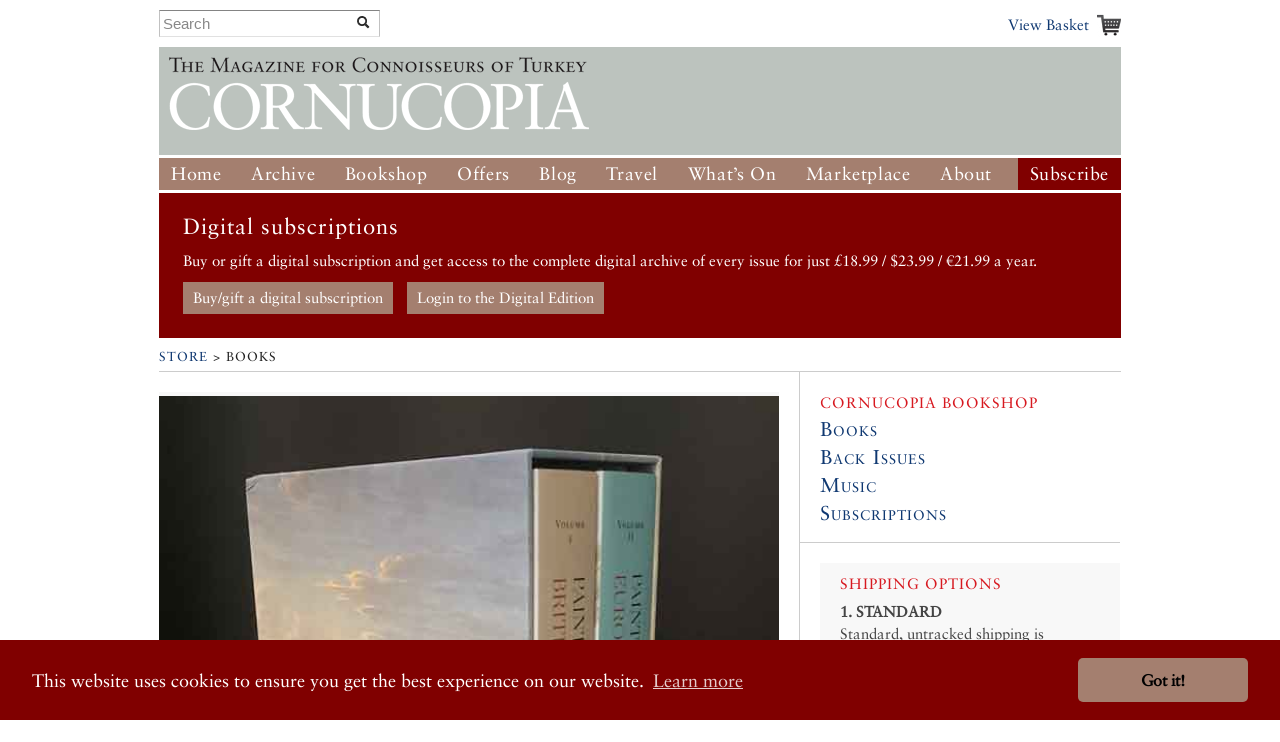

--- FILE ---
content_type: text/html; charset=UTF-8
request_url: https://www.cornucopia.net/store/books/the-danube/
body_size: 68095
content:
<!DOCTYPE html>
<!--[if lt IE 7 ]> <html class="ie6" lang="en"> <![endif]-->
<!--[if IE 7 ]>    <html class="ie7" lang="en"> <![endif]-->
<!--[if IE 8 ]>    <html class="ie8" lang="en"> <![endif]-->
<!--[if (gte IE 9)|!(IE)]><!--> <html lang="en"> <!--<![endif]-->

<head>

	<!-- Google tag (gtag.js) -->
	<script async src="https://www.googletagmanager.com/gtag/js?id=G-VSRJEW6J22"></script>

	<script>
	window.dataLayer = window.dataLayer || [];
	function gtag(){dataLayer.push(arguments);}
	gtag('js', new Date());

	gtag('config', 'G-VSRJEW6J22');
	</script>


	<meta charset="utf-8">

	<meta name="description" content="Cornucopia: Turkey for Connoisseurs">
	<meta name="viewport" content="width=device-width, initial-scale=1">
	<meta name='B-verify' content='80f4ff75c0d69f0fb00a1a6b5f6f3de8cf6ec32f' />

	
	<link rel="shortcut icon" href="/favicon.ico" type="image/x-icon">
	<link rel="icon" href="/favicon.ico" type="image/x-icon">

	<link rel="alternate" type="application/rss+xml" title="Cornucopia Blog (RSS 2.0)" href="https://www.cornucopia.net/blog/feed" />

	<script>var html = document.getElementsByTagName('html')[0]; html.className = html.className+' hasJS';</script>

	<!--[if lt IE 9]>
	<script src="/assets/js/html5shiv.js"></script>
	<![endif]-->

	
	<link rel="stylesheet" href="/assets/js/slick-nav/dist/slicknav.css">
	<link rel="stylesheet" href="/assets/js/UItoTop/css/ui.totop.css" type="text/css" media="screen,projection" />
	<link rel="stylesheet" href="/assets/css/normalize.css" media="all">
	<link rel="stylesheet" href="/assets/css/main.css" media="all">
	<link rel="stylesheet" href="/assets/css/components.css?v=8" media="all">
	<link rel="stylesheet" href="/assets/css/formalize.css" />
	<link rel="stylesheet" href="/assets/css/grid.css?v=2" />
	<link rel="stylesheet" href="/assets/css/magnific-popup.0.9.9.css?v=2">
	<link rel="stylesheet" href="/assets/js/slick/slick.css" type="text/css" />
	<link rel="stylesheet" href="/assets/js/slick/slick-theme.css" type="text/css" />

			<link rel="stylesheet" href="/assets/js/slick/slick_books.css" type="text/css" />
		
		
	<title>Cornucopia Magazine : Books</title>

	
	<link rel="stylesheet" type="text/css" href="//cdnjs.cloudflare.com/ajax/libs/cookieconsent2/3.0.3/cookieconsent.min.css" />
	<link rel="stylesheet" type="text/css" href="/assets/css/cookie-consent-font.css" />
	
	<script src="//cdnjs.cloudflare.com/ajax/libs/cookieconsent2/3.0.3/cookieconsent.min.js"></script>

	<script>
		window.addEventListener("load", function(){
		window.cookieconsent.initialise({
				"palette": {
					"popup": {
					"background": "#800000"
				},
				"button": {
					"background": "#a47f6f"
				}
			},
				"theme": "classic",
				"content": {
				"href": "/privacy-policy"
			}
		})});
	</script>
		
</head>

<body  class="section_books ">




	<div id="header" class="receptacle">

			


			
				<div class="section extra-nav">
						<div class="search-bar">
							
							<form method="post" action="https://www.cornucopia.net/"  >
<div class='hiddenFields'>
<input type="hidden" name="ACT" value="8" />
<input type="hidden" name="XID" value="ed865e411509f427fc6d8488cad7ddfe7a2181cc" />
<input type="hidden" name="RES" value="100" />
<input type="hidden" name="meta" value="4GFEyuHbsG6S5HY4xp9ss6jKoTE/iEHQwdnculqvfzVcvT9h2BsXiYAYseomYaD75f/N+Sa4o7jSmexaOvbOjV9lCQt8a5GB6WJHu6G62CUAr19N7L+RrPkV3LpCXiiCrahFLvvQY1rt6hNQkLpfljeRVMu5GDC8/0MzoT2cPUotk1IbgvF4Fw/KOLL03JeS7+3D0aD60+/QOxXowygosz4qRSByzisBzDuL/+p0ri18IXhGs+OEJ37JW8Z0XgxMjXB1/65Eeg9rH0HRl3KFg6pL/tly3L3k8GHcI4BCA+u4s4DWN78if67EnaXOQeNEoHD/hlpZmmCZohetAqsXISNbQeNAoFGhc+DxiyPUKaflRydy2xtMU1619yzk9xXk47FlennccMsYA1OJsbVREQ97nQ3yqy/qyCDA8LYAxwOFrvLpxYDMJN4N8/+u43SvsUDBxKSyjZ0SGVeHp3s85NienCcXCL3ugjuekhpW7vnHXkV2w5Q0sVuoI2t9AtzkRWEt5Sh1tCWw+Mj2N+ChtbdqIS+VzjRFT7GjhPO19+8joFf3gXZ2ObaWV75zEHLIP6HCW7tMOUW8YqVi9WOjDx3BQoCGHbqOTBPgrxxZphzPa1aJsmUwYR0lcjc8z//cMNlWYT5lTE0NhrC0jh0GZjlcjz+4emeoFtGs7KJU2iSAjNY58X5PsdTRHbuhSloEaCuKUa90/fcucYG3Q359sQ==" />
<input type="hidden" name="site_id" value="1" />
</div>


	<div class="input-append custom-search-form">
        <input type="text" name="keywords" placeholder="Search" class="search-bar"/>
        <button type="submit" class="btn"><i class="icon-search"></i></button>
    </div>	
    
	</form>

						</div>
						<div class="basket-link-container right ">
                            <div class="basket-link-inner-container">
                                <div class="basket-link-wrapper">
							<a href="/basket" class="basket-link basket-icon right">View Basket </a>
                                </div>
                            </div>
						</div>
				</div>
			


			

			
				<div class="header ">
				<div class="logo"><a href="/"><img src="/assets/img/logo-only-420.png" alt="Cornucopia: The Magazine for Connoisseurs of Turkey"></a></div>
				</div>

									
					<div class="main_nav">
						
				<ul class="nav nav_main" id="nav">
					<li><a href="/">Home</a></li>
					<li class="dropdown">
						<a href="/magazine/issues">Archive</a>
						<ul class="subnav">
						
						<li><a href="/magazine/issues">All the Issues</a></li>
						<li><a href="/magazine/articles">Articles</a></li>
						</ul>
					</li>
					<li class="dropdown current">
						<a href="/store/books">Bookshop</a>
						<ul class="subnav">
							<li><a href="/store/books">Books</a></li>
							<li><a href="/store/music">Music</a></li>
							<li><a href="/magazine/issues">Back Issues</a></li>
							

						</ul>
					</li>
					<li class="dropdown">
						<a href="/store/offer/collectors-pack">Offers</a>
						<ul class="subnav">
							<li><a href="/store/offer/subscriber-gift-offers">Subscriber Offers</a></li>
							<li><a href="/store/offer/collectors-pack">Magazine Offers</a></li>
						
							<li><a href="/store/books/category/book-offers">Book Offers</a></li>
						</ul>
					</li>
					<li><a href="/blog">Blog</a></li>

					<li class="dropdown">
						<a href="/guide">Travel</a>

						<ul class="subnav">
							<li><a href="/guide">Guide</a></li>
							
							
							
						</ul>
					</li>
					<li class="dropdown">
						<a href="/events">What&#8217;s On</a>
						<ul class="subnav">
							<li><a href="/events">Arts Diary</a></li>
							<li><a href="/events/signup">Arts Updates</a></li>
						</ul>
					</li>
					<li ><a href="/marketplace">Marketplace</a></li>
					<li class="dropdown">
						<a href="/about">About</a>
						<ul class="subnav">
							<li class="overview"><a href="/about">Overview</a></li>
					
							<li><a href="/stockists">Stockists</a></li>
							
							<li><a href="/advertising">Advertise</a></li>
							<li><a href="/advertisers">Our Advertisers</a></li>
							<li><a href="/store/offer/cornucopia-books">Cornucopia Books</a></li>
							<li><a href="/contributors">Contributors</a></li>
							<li><a href="/guide/societies-and-study">Societies&nbsp;and&nbsp;Study</a></li>
							<li><a href="/privacy-policy">Privacy Policy</a></li>
							<li><a href="/contact">Contact Us</a></li>
						</ul>
					</li>
					<li class="btn-subscribe"><a href="/store/subscriptions">Subscribe</a></li>
				</ul>
			
		</div>

		</div><!--end header-->


	<div class="receptacle">
		
		<div id="digital_subscriptions_block">
			
			<h3>Digital subscriptions</h3>
		
			<p>
	Buy or gift a digital subscription and get access to the complete digital archive of every issue for just &pound;18.99 / $23.99 / &euro;21.99 a year.</p>
			
			
				<a href="https://shop.exacteditions.com/gb/cornucopia" target="_blank" class="digital_subscriptions_block_buttons">Buy/gift a digital subscription</a>
			
				<a href="https://reader.exacteditions.com/magazines/23361/issues/" target="_blank" class="digital_subscriptions_block_buttons">Login to the Digital Edition</a>
			
			
		</div>
		
	</div>

	
<div class="receptacle"> <!-- test444 --> 
<div class="breadcrumbs">
	<h3><a href="store">Store</a> &gt; Books</h3>
</div>

<div class="main">
	
		
				
				
		<div class="top-section">
				
				
						<div class="dieciseis last featured">
							
							
								
								<a href="/store/books/painters-of-the-ottoman-world/"><img src="/library/_made/library/books/covers/POW_600_856_80.jpg" width="600" height="856" class="seis align-fix-4" /></a>
								
				
								
								<div class="diez last">
								<h1 class="large">Book of the Month</h1>
								<h4><a href="/store/books/painters-of-the-ottoman-world/">Painters of the Ottoman World</a></h4>
								<h5><p>Vol I: British, Maltese and Levantine Artists in the Ömer Koç Collection.</p>

<p>Vol II: European Artists in the Ömer Koç Collection.</p>
</h5>
																<div class="p_flat">Volume I by Briony Llewellyn. Volume II by Claude Piening. Ed. John Scott</div>
																					<br/>Published by Enderun B.V., Amsterdam
								
																		
														
								<br/><br/><span class="price">&#163;320.00
									
										/ $430.14 / €366.41
									</span>($/€ approx)
																		
					
				
			
            
								</div>
						</div>
				
		</div>
		
		<div class="top-section">
			
			<h1>Latest Books</h1>
			
			<br />
			
			<section class="regular slider" dir="ltr"> <!-- karlos -->
			
				<div><a href="/store/books/the-indian-caliphate/" class="book_carousel first"><img id="garbo-house-dining-thumb" class="thumb" src="https://www.cornucopia.net/library/books/covers/TIC.jpg" height="189" alt="{title}" /></a></div><div><a href="/store/books/turkish-wine/" class="book_carousel "><img id="garbo-house-dining-thumb" class="thumb" src="https://www.cornucopia.net/library/blog/Turkish_Wine_Dust_Jacket_1.jpg" height="189" alt="{title}" /></a></div><div><a href="/store/books/barbarossas-cinili-hamam/" class="book_carousel "><img id="garbo-house-dining-thumb" class="thumb" src="https://www.cornucopia.net/library/books/Barbaraossa_Çinili_Hamam_cover_31a.jpeg" height="189" alt="{title}" /></a></div><div><a href="/store/books/Istanbul-Secrets-of-the-City/" class="book_carousel "><img id="garbo-house-dining-thumb" class="thumb" src="https://www.cornucopia.net/library/books/covers/Istanbul_Cit_of_Secrets_cover.jpeg" height="189" alt="{title}" /></a></div><div><a href="/store/books/smoke/" class="book_carousel "><img id="garbo-house-dining-thumb" class="thumb" src="https://www.cornucopia.net/library/books/covers/U4-SMOKE.jpg" height="189" alt="{title}" /></a></div><div><a href="/store/books/what-time-is-it/" class="book_carousel "><img id="garbo-house-dining-thumb" class="thumb" src="https://www.cornucopia.net/library/books/covers/U4-WTII.jpg" height="189" alt="{title}" /></a></div><div><a href="/store/books/cataract/" class="book_carousel "><img id="garbo-house-dining-thumb" class="thumb" src="https://www.cornucopia.net/library/books/covers/U4-CATA.jpg" height="189" alt="{title}" /></a></div><div><a href="/store/books/stealing-from-the-saracens-pb/" class="book_carousel "><img id="garbo-house-dining-thumb" class="thumb" src="https://www.cornucopia.net/library/books/covers/SFS.png" height="189" alt="{title}" /></a></div><div><a href="/store/books/the-genius-of-trees/" class="book_carousel "><img id="garbo-house-dining-thumb" class="thumb" src="https://www.cornucopia.net/library/books/covers/TGOT.jpg" height="189" alt="{title}" /></a></div><div><a href="/store/books/shattered-lands/" class="book_carousel "><img id="garbo-house-dining-thumb" class="thumb" src="https://www.cornucopia.net/library/books/covers/SL.jpg" height="189" alt="{title}" /></a></div><div><a href="/store/books/olga-de-lebedeff/" class="book_carousel "><img id="garbo-house-dining-thumb" class="thumb" src="https://www.cornucopia.net/library/books/covers/ALAE.jpg" height="189" alt="{title}" /></a></div><div><a href="/store/books/a-strange-life/" class="book_carousel "><img id="garbo-house-dining-thumb" class="thumb" src="https://www.cornucopia.net/library/books/covers/ASL.jpg" height="189" alt="{title}" /></a></div><div><a href="/store/books/fishermen-of-kumkapi/" class="book_carousel "><img id="garbo-house-dining-thumb" class="thumb" src="https://www.cornucopia.net/library/books/covers/FH.jpg" height="189" alt="{title}" /></a></div><div><a href="/store/books/city-cats-of-istanbul/" class="book_carousel "><img id="garbo-house-dining-thumb" class="thumb" src="https://www.cornucopia.net/library/books/covers/CCI.jpg" height="189" alt="{title}" /></a></div><div><a href="/store/books/green-mountains/" class="book_carousel "><img id="garbo-house-dining-thumb" class="thumb" src="https://www.cornucopia.net/library/books/Green_Mountains_cover.jpg" height="189" alt="{title}" /></a></div><div><a href="/store/books/the-story-unfolds-in-istanbul/" class="book_carousel "><img id="garbo-house-dining-thumb" class="thumb" src="https://www.cornucopia.net/library/books/The_Story_Unfolds_in_Istanbul.jpg" height="189" alt="{title}" /></a></div><div><a href="/store/books/turkish-delights1/" class="book_carousel "><img id="garbo-house-dining-thumb" class="thumb" src="https://www.cornucopia.net/library/books/covers/TDBS.jpg" height="189" alt="{title}" /></a></div><div><a href="/store/books/becoming-ottoman-converts/" class="book_carousel "><img id="garbo-house-dining-thumb" class="thumb" src="https://www.cornucopia.net/library/books/covers/BOCR.jpg" height="189" alt="{title}" /></a></div><div><a href="/store/books/spice/" class="book_carousel "><img id="garbo-house-dining-thumb" class="thumb" src="https://www.cornucopia.net/library/books/covers/SPICE.jpg" height="189" alt="{title}" /></a></div><div><a href="/store/books/the-silk-road/" class="book_carousel "><img id="garbo-house-dining-thumb" class="thumb" src="https://www.cornucopia.net/library/books/covers/SRLH.jpg" height="189" alt="{title}" /></a></div><div><a href="/store/books/murder-in-constantinople/" class="book_carousel "><img id="garbo-house-dining-thumb" class="thumb" src="https://www.cornucopia.net/library/books/covers/MIC.jpg" height="189" alt="{title}" /></a></div><div><a href="/store/books/threads-of-empire/" class="book_carousel "><img id="garbo-house-dining-thumb" class="thumb" src="https://www.cornucopia.net/library/books/covers/TEHWTC.jpg" height="189" alt="{title}" /></a></div><div><a href="/store/books/there-are-rivers-in-the-sky/" class="book_carousel "><img id="garbo-house-dining-thumb" class="thumb" src="https://www.cornucopia.net/library/books/covers/TARITS.jpg" height="189" alt="{title}" /></a></div><div><a href="/store/books/the-lion-house-pb/" class="book_carousel "><img id="garbo-house-dining-thumb" class="thumb" src="https://www.cornucopia.net/library/books/covers/TLHP.jpg" height="189" alt="{title}" /></a></div><div><a href="/store/books/istanbul-in-the-western-literary-imagination-15472024/" class="book_carousel "><img id="garbo-house-dining-thumb" class="thumb" src="https://www.cornucopia.net/library/books/covers/Istanbul_in_the_Western_Literary_Imagination.jpg" height="189" alt="{title}" /></a></div><div><a href="/store/books/the-danube1/" class="book_carousel "><img id="garbo-house-dining-thumb" class="thumb" src="https://www.cornucopia.net/library/books/covers/DANUBE.jpg" height="189" alt="{title}" /></a></div><div><a href="/store/books/anatolian-tribal-rugs/" class="book_carousel "><img id="garbo-house-dining-thumb" class="thumb" src="https://www.cornucopia.net/library/books/covers/ATR.jpg" height="189" alt="{title}" /></a></div><div><a href="/store/books/the-dervish-bowl/" class="book_carousel "><img id="garbo-house-dining-thumb" class="thumb" src="https://www.cornucopia.net/library/books/covers/TDB.jpg" height="189" alt="{title}" /></a></div><div><a href="/store/books/painters-of-the-ottoman-world/" class="book_carousel "><img id="garbo-house-dining-thumb" class="thumb" src="https://www.cornucopia.net/library/books/covers/POW.jpg" height="189" alt="{title}" /></a></div><div><a href="/store/books/fausto-zonaro-the-sultans-italian-court-painter/" class="book_carousel "><img id="garbo-house-dining-thumb" class="thumb" src="https://www.cornucopia.net/library/books/covers/The_Sultans_Italian_Court_Painter.jpg" height="189" alt="{title}" /></a></div><div><a href="/store/books/travels-with-plotinus/" class="book_carousel "><img id="garbo-house-dining-thumb" class="thumb" src="https://www.cornucopia.net/library/books/covers/TWP.jpg" height="189" alt="{title}" /></a></div><div><a href="/store/books/twenty-years-under-the-reign-of-abdulhamid/" class="book_carousel "><img id="garbo-house-dining-thumb" class="thumb" src="https://www.cornucopia.net/library/books/covers/FZTY.jpg" height="189" alt="{title}" /></a></div><div><a href="/store/books/travellers-in-ottoman-lands-ii/" class="book_carousel "><img id="garbo-house-dining-thumb" class="thumb" src="https://www.cornucopia.net/library/books/covers/TIOL2.jpg" height="189" alt="{title}" /></a></div><div><a href="/store/books/the-house-of-war/" class="book_carousel "><img id="garbo-house-dining-thumb" class="thumb" src="https://www.cornucopia.net/library/books/covers/THOW.jpg" height="189" alt="{title}" /></a></div><div><a href="/store/books/tulips-and-peacocks-william-morris-and-art-from-the-islamic-world/" class="book_carousel "><img id="garbo-house-dining-thumb" class="thumb" src="https://www.cornucopia.net/library/books/covers/TP_1.jpg" height="189" alt="{title}" /></a></div><div><a href="/store/books/through-khiva-to-golden-samarkand/" class="book_carousel "><img id="garbo-house-dining-thumb" class="thumb" src="https://www.cornucopia.net/library/books/covers/TKGS.jpg" height="189" alt="{title}" /></a></div><div><a href="/store/books/hans-of-istanbul/" class="book_carousel "><img id="garbo-house-dining-thumb" class="thumb" src="https://www.cornucopia.net/library/books/Timurtas_Onan_Hans_of_Istanbul.jpg" height="189" alt="{title}" /></a></div><div><a href="/store/books/the-enduring-hold-of-islam-in-turkey/" class="book_carousel "><img id="garbo-house-dining-thumb" class="thumb" src="https://www.cornucopia.net/library/books/covers/TEHIT.jpg" height="189" alt="{title}" /></a></div><div><a href="/store/books/the-fugitive-of-gezi-park/" class="book_carousel "><img id="garbo-house-dining-thumb" class="thumb" src="https://www.cornucopia.net/library/books/covers/TFGP.jpg" height="189" alt="{title}" /></a></div><div><a href="/store/books/slow-trains-to-istanbul-hb/" class="book_carousel "><img id="garbo-house-dining-thumb" class="thumb" src="https://www.cornucopia.net/library/books/covers/STTI.jpg" height="189" alt="{title}" /></a></div><div><a href="/store/books/a-farewell-to-imperial-istanbul/" class="book_carousel "><img id="garbo-house-dining-thumb" class="thumb" src="https://www.cornucopia.net/library/books/covers/FII.jpg" height="189" alt="{title}" /></a></div><div><a href="/store/books/beyond-words/" class="book_carousel "><img id="garbo-house-dining-thumb" class="thumb" src="https://www.cornucopia.net/library/books/covers/BWCWI.jpg" height="189" alt="{title}" /></a></div><div><a href="/store/books/on-the-back-of-the-tiger/" class="book_carousel "><img id="garbo-house-dining-thumb" class="thumb" src="https://www.cornucopia.net/library/books/covers/OBT.jpg" height="189" alt="{title}" /></a></div><div><a href="/store/books/to-the-city/" class="book_carousel "><img id="garbo-house-dining-thumb" class="thumb" src="https://www.cornucopia.net/library/books/covers/TCLD.jpg" height="189" alt="{title}" /></a></div><div><a href="/store/books/melchior-lorck/" class="book_carousel "><img id="garbo-house-dining-thumb" class="thumb" src="https://www.cornucopia.net/library/books/covers/MLFFI.jpg" height="189" alt="{title}" /></a></div><div><a href="/store/books/the-adventure-of-the-second-wife/" class="book_carousel "><img id="garbo-house-dining-thumb" class="thumb" src="https://www.cornucopia.net/library/books/2wif_web_cover.jpg" height="189" alt="{title}" /></a></div><div><a href="/store/books/betrothal-and-betrayal/" class="book_carousel "><img id="garbo-house-dining-thumb" class="thumb" src="https://www.cornucopia.net/library/books/covers/BB.jpg" height="189" alt="{title}" /></a></div><div><a href="/store/books/elegance-from-past-to-future/" class="book_carousel "><img id="garbo-house-dining-thumb" class="thumb" src="https://www.cornucopia.net/library/books/Elegance_from_Past_to_Future_SHM_thumbnail.jpg" height="189" alt="{title}" /></a></div><div><a href="/store/books/adorable-precious/" class="book_carousel "><img id="garbo-house-dining-thumb" class="thumb" src="https://www.cornucopia.net/library/books/covers/Adorable_and_Precious_thumbnail.jpg" height="189" alt="{title}" /></a></div><div><a href="/store/books/the-accidental-palace/" class="book_carousel "><img id="garbo-house-dining-thumb" class="thumb" src="https://www.cornucopia.net/library/books/covers/TAP.jpg" height="189" alt="{title}" /></a></div><div><a href="/store/books/islamic-architecture-a-world-history/" class="book_carousel "><img id="garbo-house-dining-thumb" class="thumb" src="https://www.cornucopia.net/library/books/covers/IAWH.jpg" height="189" alt="{title}" /></a></div><div><a href="/store/books/the-purchased-bride/" class="book_carousel "><img id="garbo-house-dining-thumb" class="thumb" src="https://www.cornucopia.net/library/books/covers/TPB.jpg" height="189" alt="{title}" /></a></div><div><a href="/store/books/uyghur-poems/" class="book_carousel "><img id="garbo-house-dining-thumb" class="thumb" src="https://www.cornucopia.net/library/books/covers/UP.jpg" height="189" alt="{title}" /></a></div><div><a href="/store/books/my-blue-peninsula/" class="book_carousel "><img id="garbo-house-dining-thumb" class="thumb" src="https://www.cornucopia.net/library/books/covers/MBLP.jpg" height="189" alt="{title}" /></a></div><div><a href="/store/books/the-naked-orientalist/" class="book_carousel "><img id="garbo-house-dining-thumb" class="thumb" src="https://www.cornucopia.net/library/books/covers/TNO.jpg" height="189" alt="{title}" /></a></div><div><a href="/store/books/empires-of-the-steppes/" class="book_carousel "><img id="garbo-house-dining-thumb" class="thumb" src="https://www.cornucopia.net/library/books/covers/EOS.jpg" height="189" alt="{title}" /></a></div><div><a href="/store/books/following-miss-bell/" class="book_carousel "><img id="garbo-house-dining-thumb" class="thumb" src="https://www.cornucopia.net/library/books/covers/FMB.jpg" height="189" alt="{title}" /></a></div><div><a href="/store/books/crime-and-punishment-in-istanbul/" class="book_carousel "><img id="garbo-house-dining-thumb" class="thumb" src="https://www.cornucopia.net/library/books/covers/CPIST.jpg" height="189" alt="{title}" /></a></div><div><a href="/store/books/mediterranean-encounters/" class="book_carousel "><img id="garbo-house-dining-thumb" class="thumb" src="https://www.cornucopia.net/library/books/covers/METP.jpg" height="189" alt="{title}" /></a></div><div><a href="/store/books/ara-guler-a-play-of-light-and-shadow/" class="book_carousel "><img id="garbo-house-dining-thumb" class="thumb" src="https://www.cornucopia.net/library/books/covers/AGPLS.jpg" height="189" alt="{title}" /></a></div><div><a href="/store/books/unravelling-the-silk-road/" class="book_carousel "><img id="garbo-house-dining-thumb" class="thumb" src="https://www.cornucopia.net/library/books/covers/USR.jpg" height="189" alt="{title}" /></a></div><div><a href="/store/books/they-all-made-peace-what-is-peace/" class="book_carousel "><img id="garbo-house-dining-thumb" class="thumb" src="https://www.cornucopia.net/library/books/covers/TAMP_1.jpg" height="189" alt="{title}" /></a></div><div><a href="/store/books/iznik-ceramics-at-the-benaki-museum/" class="book_carousel "><img id="garbo-house-dining-thumb" class="thumb" src="https://www.cornucopia.net/library/books/covers/ICBM.jpg" height="189" alt="{title}" /></a></div><div><a href="/store/books/rumis-secret/" class="book_carousel "><img id="garbo-house-dining-thumb" class="thumb" src="https://www.cornucopia.net/library/books/covers/RSLSP.jpg" height="189" alt="{title}" /></a></div><div><a href="/store/books/luxury-and-power/" class="book_carousel "><img id="garbo-house-dining-thumb" class="thumb" src="https://www.cornucopia.net/library/books/covers/LPPG.jpg" height="189" alt="{title}" /></a></div><div><a href="/store/books/The-Rise-of-the-Western-Armenian-Diaspora/" class="book_carousel "><img id="garbo-house-dining-thumb" class="thumb" src="https://www.cornucopia.net/library/books/covers/The_Rise.jpg" height="189" alt="{title}" /></a></div><div><a href="/store/books/the-umayyad-mosque-of-damascus/" class="book_carousel "><img id="garbo-house-dining-thumb" class="thumb" src="https://www.cornucopia.net/library/books/covers/UMD.jpg" height="189" alt="{title}" /></a></div><div><a href="/store/books/drumlanrig3PM/" class="book_carousel "><img id="garbo-house-dining-thumb" class="thumb" src="https://www.cornucopia.net/library/books/covers/DC3P.jpg" height="189" alt="{title}" /></a></div><div><a href="/store/books/east-of-the-wardrobe/" class="book_carousel "><img id="garbo-house-dining-thumb" class="thumb" src="https://www.cornucopia.net/library/books/covers/EOW.jpg" height="189" alt="{title}" /></a></div><div><a href="/store/books/farewell-fountain-street/" class="book_carousel "><img id="garbo-house-dining-thumb" class="thumb" src="https://www.cornucopia.net/library/books/covers/FFS.jpg" height="189" alt="{title}" /></a></div><div><a href="/store/books/monday-to-sunday-istanbul/" class="book_carousel "><img id="garbo-house-dining-thumb" class="thumb" src="https://www.cornucopia.net/library/books/covers/MIS.jpg" height="189" alt="{title}" /></a></div><div><a href="/store/books/don-mccullin-in-turkey/" class="book_carousel "><img id="garbo-house-dining-thumb" class="thumb" src="https://www.cornucopia.net/library/books/covers/9780995756670_Don_McCullin_in_Turkey_web_copy_2.jpg" height="189" alt="{title}" /></a></div><div><a href="/store/books/for-my-friend/" class="book_carousel "><img id="garbo-house-dining-thumb" class="thumb" src="https://www.cornucopia.net/library/books/covers/ARKADAŞIM_İÇİN_sf12238_copy_small_cover.jpg" height="189" alt="{title}" /></a></div><div><a href="/store/books/the-ottomans/" class="book_carousel "><img id="garbo-house-dining-thumb" class="thumb" src="https://www.cornucopia.net/library/books/covers/TOCL.jpg" height="189" alt="{title}" /></a></div><div><a href="/store/books/the-turkish-embassy-letters/" class="book_carousel "><img id="garbo-house-dining-thumb" class="thumb" src="https://www.cornucopia.net/library/books/covers/TTEL.jpg" height="189" alt="{title}" /></a></div><div><a href="/store/books/diplomatic-baggage/" class="book_carousel "><img id="garbo-house-dining-thumb" class="thumb" src="https://www.cornucopia.net/library/books/covers/DB.jpg" height="189" alt="{title}" /></a></div><div><a href="/store/books/afghan-days-babylon-nights/" class="book_carousel "><img id="garbo-house-dining-thumb" class="thumb" src="https://www.cornucopia.net/library/books/covers/ADBN.jpg" height="189" alt="{title}" /></a></div><div><a href="/store/books/boughton2/" class="book_carousel "><img id="garbo-house-dining-thumb" class="thumb" src="https://www.cornucopia.net/library/books/covers/Boughton_2nd_ed_cover_Bellendaine_Books_copy.jpg" height="189" alt="{title}" /></a></div><div><a href="/store/books/representing-modern-istanbul/" class="book_carousel "><img id="garbo-house-dining-thumb" class="thumb" src="https://www.cornucopia.net/library/books/covers/RMI.jpg" height="189" alt="{title}" /></a></div><div><a href="/store/books/manuel-ii-palaiologos/" class="book_carousel "><img id="garbo-house-dining-thumb" class="thumb" src="https://www.cornucopia.net/library/books/covers/MP.jpg" height="189" alt="{title}" /></a></div><div><a href="/store/books/mehmet-the-conqueror-and-constantinople/" class="book_carousel "><img id="garbo-house-dining-thumb" class="thumb" src="https://www.cornucopia.net/library/books/covers/MCC.jpg" height="189" alt="{title}" /></a></div><div><a href="/store/books/the-lion-house-hb/" class="book_carousel "><img id="garbo-house-dining-thumb" class="thumb" src="https://www.cornucopia.net/library/books/covers/TLH.jpg" height="189" alt="{title}" /></a></div><div><a href="/store/books/patrick-leigh-fermor-an-adventure/" class="book_carousel "><img id="garbo-house-dining-thumb" class="thumb" src="https://www.cornucopia.net/library/books/covers/PLF-AC.jpg" height="189" alt="{title}" /></a></div><div><a href="/store/books/a-companion-to-early-modern-istanbul/" class="book_carousel "><img id="garbo-house-dining-thumb" class="thumb" src="https://www.cornucopia.net/library/books/covers/ACEMI.jpg" height="189" alt="{title}" /></a></div><div><a href="/store/books/the-ottoman-world/" class="book_carousel "><img id="garbo-house-dining-thumb" class="thumb" src="https://www.cornucopia.net/library/books/covers/TOW.jpg" height="189" alt="{title}" /></a></div><div><a href="/store/books/the-fall-of-the-ottomans/" class="book_carousel "><img id="garbo-house-dining-thumb" class="thumb" src="https://www.cornucopia.net/library/books/covers/TFO.jpg" height="189" alt="{title}" /></a></div><div><a href="/store/books/in-the-shadow-of-the-yali/" class="book_carousel "><img id="garbo-house-dining-thumb" class="thumb" src="https://www.cornucopia.net/library/books/covers/ISY.jpg" height="189" alt="{title}" /></a></div><div><a href="/store/books/gold-of-the-great-steppe/" class="book_carousel "><img id="garbo-house-dining-thumb" class="thumb" src="https://www.cornucopia.net/library/books/covers/GGS.jpg" height="189" alt="{title}" /></a></div><div><a href="/store/books/a-celebration-of-nature/" class="book_carousel "><img id="garbo-house-dining-thumb" class="thumb" src="https://www.cornucopia.net/library/books/covers/CNTS.jpg" height="189" alt="{title}" /></a></div><div><a href="/store/books/the-eurasian-steppe/" class="book_carousel "><img id="garbo-house-dining-thumb" class="thumb" src="https://www.cornucopia.net/library/books/covers/TES.jpg" height="189" alt="{title}" /></a></div><div><a href="/store/books/the-jews-of-ottoman-izmir/" class="book_carousel "><img id="garbo-house-dining-thumb" class="thumb" src="https://www.cornucopia.net/library/books/covers/JOI.jpg" height="189" alt="{title}" /></a></div><div><a href="/store/books/the-temple-of-artemis-at-sardis/" class="book_carousel "><img id="garbo-house-dining-thumb" class="thumb" src="https://www.cornucopia.net/library/books/covers/TAS_1.jpg" height="189" alt="{title}" /></a></div><div><a href="/store/books/the-balyans/" class="book_carousel "><img id="garbo-house-dining-thumb" class="thumb" src="https://www.cornucopia.net/library/books/Balyans_cover.jpg" height="189" alt="{title}" /></a></div><div><a href="/store/books/an-ark-in-the-flood-of-time/" class="book_carousel "><img id="garbo-house-dining-thumb" class="thumb" src="https://www.cornucopia.net/library/books/covers/AAFT.jpg" height="189" alt="{title}" /></a></div><div><a href="/store/books/mary-mills-patricks-cosmopolitan-mission/" class="book_carousel "><img id="garbo-house-dining-thumb" class="thumb" src="https://www.cornucopia.net/library/books/covers/MMP.jpg" height="189" alt="{title}" /></a></div><div><a href="/store/books/on-the-threshold-of-eurasia/" class="book_carousel "><img id="garbo-house-dining-thumb" class="thumb" src="https://www.cornucopia.net/library/books/covers/OTE.jpg" height="189" alt="{title}" /></a></div><div><a href="/store/books/the-first-capital-of-the-ottoman-empire/" class="book_carousel "><img id="garbo-house-dining-thumb" class="thumb" src="https://www.cornucopia.net/library/books/covers/TFCOE.jpg" height="189" alt="{title}" /></a></div><div><a href="/store/books/the-women-of-troy/" class="book_carousel "><img id="garbo-house-dining-thumb" class="thumb" src="https://www.cornucopia.net/library/books/covers/TWOT.jpg" height="189" alt="{title}" /></a></div><div><a href="/store/books/the-silence-of-scheherazade/" class="book_carousel "><img id="garbo-house-dining-thumb" class="thumb" src="https://www.cornucopia.net/library/books/covers/TSOS.jpg" height="189" alt="{title}" /></a></div><div><a href="/store/books/aegean-legacies/" class="book_carousel last"><img id="garbo-house-dining-thumb" class="thumb" src="https://www.cornucopia.net/library/books/covers/ALGIEA.jpg" height="189" alt="{title}" /></a></div>



			
			</section>	

		</div>
		
		<div class="top-section">
			
			<h1>Cornucopia Books</h1>
			
			<br />
			
			<section class="regular slider" dir="ltr"> <!-- karlos -->
			
				<div><a href="/store/books/don-mccullin-in-turkey/" class="book_carousel first"><img id="garbo-house-dining-thumb" class="thumb" src="https://www.cornucopia.net/library/books/covers/9780995756670_Don_McCullin_in_Turkey_web_copy_2.jpg" height="189" alt="{title}" /></a></div><div><a href="/store/books/the-land-of-the-anka-bird/" class="book_carousel "><img id="garbo-house-dining-thumb" class="thumb" src="https://www.cornucopia.net/library/books/covers/TLAB_v2_1.jpg" height="189" alt="{title}" /></a></div><div><a href="/store/books/stamboul-ghosts/" class="book_carousel "><img id="garbo-house-dining-thumb" class="thumb" src="https://www.cornucopia.net/library/books/covers/STAMG.jpg" height="189" alt="{title}" /></a></div><div><a href="/store/books/the-palace-ladys-summerhouse/" class="book_carousel "><img id="garbo-house-dining-thumb" class="thumb" src="https://www.cornucopia.net/library/books/covers/PLS_2.jpg" height="189" alt="{title}" /></a></div><div><a href="/store/books/ziyaret-tepe/" class="book_carousel "><img id="garbo-house-dining-thumb" class="thumb" src="https://www.cornucopia.net/library/blog/Ziyaret_Tepe_cover_award.jpg" height="189" alt="{title}" /></a></div><div><a href="/store/books/john-henry-haynes-18491910/" class="book_carousel "><img id="garbo-house-dining-thumb" class="thumb" src="https://www.cornucopia.net/library/books/covers/JHH2ext.jpg" height="189" alt="{title}" /></a></div><div><a href="/store/books/palmyra-1885/" class="book_carousel last"><img id="garbo-house-dining-thumb" class="thumb" src="https://www.cornucopia.net/library/books/covers/PLMext2.jpg" height="189" alt="{title}" /></a></div>



			
			</section>	

		</div>

		<div class="section last">
				<h1 class="large">Editor&#8217;s choice</h1>
				
						
						    <ul class="multicol stacked no-blurb inventory">
						<li class="quatro first ">
				
				
					<a href="/store/books/500-years-of-ottoman-cuisine/">
											<img src="/library/_made/library/books/500_years_of_Ottoman_Cuisine_140_156_80_c1.jpg" width="140" height="156" alt="" />
										</a>
				
			
			<div class="book-info">
		  	<a href="/store/books/500-years-of-ottoman-cuisine/">500 Years of Ottoman Cuisine</a><br/>
		  													
			
									&pound;69.50
						</div>
			
							<form method="post" action="https://www.cornucopia.net/store/books/the-danube"  >
<div class='hiddenFields'>
<input type="hidden" name="XID" value="c8c41a29722b6a70f325c688ec9fdc3ae1d0c019" />
<input type="hidden" name="ACT" value="26" />
<input type="hidden" name="RET" value="https://www.cornucopia.net/store/books/the-danube" />
<input type="hidden" name="URI" value="store/books/the-danube" />
<input type="hidden" name="FRM" value="87efc414715a7cc81ce3f28320b47400" />
<input type="hidden" name="entry_id" value="50623" />
<input type="hidden" name="return" value="basket" />
<input type="hidden" name="AUP" value="3kP4FgbXHwezxXZc99N4Ln4gYVh1QHbW34Iu+oCWIvw5W1QaOMovXGOcVEHKhiNRv1h21qBCARLwwNNV4yO3sQ==" />
<input type="hidden" name="AUW" value="QsHLdoBF+pmzEvo9jCSSyRDHLnSHP4HFCma6/BpAgQFdC1CKCfGMAwZlLw2gUBgoz8ikYRwbtSkvTjtF7cY80w==" />
<input type="hidden" name="AUS" value="huaTunzb2hd4lP6VMpbpIv498xDiaIt7Z1JcWvz0swADsdqPIYwPCG6ro4cm7OEVEVAAR0TaxFPc5kviUcIYNg==" />
<input type="hidden" name="OTF" value="N3hhRTWvI6yDmZcJVrGZxhWW77XkC0IGRW+NDg5wCyX0Nkpxy6zEhNMSnhmDkQ4hcJcOBXocYuaCIi4zlzLcmA==" />
<input type="hidden" name="LIC" value="nGi7A3w9fsAboho02zcIMXq72+aFPBww1pODoJ4CUs2+Df5+bGHis/Rdxrz8+ydGBAQI0TXYC+CaYFbDaFh5uA==" />
<input type="hidden" name="ERR" value="n0gpVuLyAjuvxU9NFN9mFmu9O0en6sL0yMA78+gJBnzbpmQFcI4YXUfXKpEA0Npo1oaGoqmld8HidqM/qySFCw==" />
<input type="hidden" name="RLS" value="eNo2DnIfSnZ2WAeaEnN9+8UtwrsmcNgTKye1lF5W7Z4SeiIMQvui/n17DU/G7okzb1m5Z7lM+tMKs6Ra7vvqCA==" />
<input type="hidden" name="site_id" value="1" />
</div>


				<button type="submit">Add to Basket</button>
				</form>
						
			</li>
						
		
						<li class="quatro  ">
				
				
					<a href="/store/books/belks-balpnar-through-woven-times/">
											<img src="/library/_made/library/books/covers/Belkıs_Balpınar_Through_Woven_Times_122_156_80.jpg" width="122" height="156" alt="" />
										</a>
				
			
			<div class="book-info">
		  	<a href="/store/books/belks-balpnar-through-woven-times/">Belkıs Balpınar: Through Woven Times</a><br/>
		  			<p>Works from Four Decades</p>

										
			
									&pound;30.00
						</div>
			
							<form method="post" action="https://www.cornucopia.net/store/books/the-danube"  >
<div class='hiddenFields'>
<input type="hidden" name="XID" value="aa1ffecefad416ccb630ad9d6c3dc707fca56bad" />
<input type="hidden" name="ACT" value="26" />
<input type="hidden" name="RET" value="https://www.cornucopia.net/store/books/the-danube" />
<input type="hidden" name="URI" value="store/books/the-danube" />
<input type="hidden" name="FRM" value="50647d8be72a538f7f612126ee02a08f" />
<input type="hidden" name="entry_id" value="50614" />
<input type="hidden" name="return" value="basket" />
<input type="hidden" name="AUP" value="CLM/saUul1ZjxxWPch4VV9ADwQ/lVhu9WEXquzObVovlPe26hd8gwcmYlYmxzVeFYq79Zk3p6pIFEww/OQzVpA==" />
<input type="hidden" name="AUW" value="3SgtzaBSRMmuwh+NiSQsNvnDeKO4wOuUUlAGdpvi60Q2V0RjxGGvX8Sr1JLodar9UdmTBGbd/qXapBYLaw1pXg==" />
<input type="hidden" name="AUS" value="UlQHbOKB8RW7VNzKp0Qk6Icpu5kzwirQd8OB5wNK+hujXLChaeqbXRAGzOnZhf+j1YhmNiqKUQEUb2NpngIU7A==" />
<input type="hidden" name="OTF" value="FZJoUIv5YZJaJBc5yzKHe7lNMatgh6+X+VLMaFNZVPiwkPgG8hr9la2nE5B8YzCmsc/KMTxt37wOPCGvNSzGeA==" />
<input type="hidden" name="LIC" value="YEnD0+25re8ITBxHLVYcnjNV3jLxEgmpuiOsRPNWJcIJ7wNh5VFASFCdtjyyFzRGpeCNk8tlvPmwGjrZObSmSA==" />
<input type="hidden" name="ERR" value="8rJqzodScQ+dt/UMGdsiCBVaGYSLLf2MoCTnU2gkPFi38x4J2EAk5gHtVoCfxzOiSeuC6gj2rwLhWSjyZdBaew==" />
<input type="hidden" name="RLS" value="QswWYRCWXZ5IDMCW2TnTA4eIDYzWHMqF9NbsxDQpcxVYcaJ5lgP0p3w2mcLxGxyyptvlXbF92Et8OoHdh373ng==" />
<input type="hidden" name="site_id" value="1" />
</div>


				<button type="submit">Add to Basket</button>
				</form>
						
			</li>
						
		
						<li class="quatro  ">
				
				
					<a href="/store/books/eastern-treasures/">
											<img src="/library/_made/library/books/covers/Eastern_Treasures_123_156_80.jpg" width="123" height="156" alt="" />
										</a>
				
			
			<div class="book-info">
		  	<a href="/store/books/eastern-treasures/">Eastern Treasures</a><br/>
		  			<p>Ottoman, Oman, Yemen and Turkmen Silver Jewellery</p>

										
			
						<s>&pound;65</s><br>			&pound;55.00
						</div>
			
							<form method="post" action="https://www.cornucopia.net/store/books/the-danube"  >
<div class='hiddenFields'>
<input type="hidden" name="XID" value="0ecc64a1e76c8f3621b1ef4379f29fe1164a6b51" />
<input type="hidden" name="ACT" value="26" />
<input type="hidden" name="RET" value="https://www.cornucopia.net/store/books/the-danube" />
<input type="hidden" name="URI" value="store/books/the-danube" />
<input type="hidden" name="FRM" value="6c2c2d44fdd2ea5e0964d06f5664ac72" />
<input type="hidden" name="entry_id" value="50600" />
<input type="hidden" name="return" value="basket" />
<input type="hidden" name="AUP" value="8tNXMN1rDx2+P0+RASYqy/PZcYg4emkCvUPnDZD9BfWz5zZNgnxMnI38Q4npdn5CfctpqRPVP9iFbfiMLeDSOg==" />
<input type="hidden" name="AUW" value="I+FMMamDozKSobuIKc/S7uLSSfHeu4lleD2WMADw1iXo4GsteAESVu2/8tSA67psu9jpBP2Gj5Qpx+mB0Wdgag==" />
<input type="hidden" name="AUS" value="nPT5Pja64W8+x8/6rZDMIiGf9DExX6Ou7435ctHNn5KW2T4XdBZiMuG14rkl0lkMSLA83kLiriiloHNhbIf+jA==" />
<input type="hidden" name="OTF" value="XYNfzEJR0GkZCwRsQX/A1nhWX7UQNkcgdRFeeA8yZsbJrM3Wg7ldYTjT4KexAOgsgJGVxUihMpdyNQyGylsTSA==" />
<input type="hidden" name="LIC" value="ZoMjeg8ViggbNz7fYSFG/D+YTwy8N6sZILzun9vr6SBYhtMFmLZ0r42F2GFLQapYA/wOEOq1shDKpjlxKWL1Sw==" />
<input type="hidden" name="ERR" value="MTLZ6wKHLuOxGO0GaOf6v+xppv2NeQazHwhtY+URCXuYox2AMVyF2n8uToMVWMNw/nZQgitiQm91Bxnz1sX4sQ==" />
<input type="hidden" name="RLS" value="MPLkE/bjoWYZGcuU0+PaA+KDNjD6OOEvDaKOt4Dn31IShScAPpH/2hqvaYSaniq01C3newDrdvSqo0EFiSh7xg==" />
<input type="hidden" name="site_id" value="1" />
</div>


				<button type="submit">Add to Basket</button>
				</form>
						
			</li>
						
		
						<li class="quatro last ">
				
				
					<a href="/store/books/turkish-wine/">
											<img src="/library/_made/library/blog/Turkish_Wine_Dust_Jacket_1_119_156_80.jpg" width="119" height="156" alt="" />
										</a>
				
			
			<div class="book-info">
		  	<a href="/store/books/turkish-wine/">Turkish Wine</a><br/>
		  			<p>Present and Future of Viniculture in Türkiye</p>

										
			
									&pound;27.95
						</div>
			
							<form method="post" action="https://www.cornucopia.net/store/books/the-danube"  >
<div class='hiddenFields'>
<input type="hidden" name="XID" value="ab2abf84d18f97e01d9abb1c073493c312bd2186" />
<input type="hidden" name="ACT" value="26" />
<input type="hidden" name="RET" value="https://www.cornucopia.net/store/books/the-danube" />
<input type="hidden" name="URI" value="store/books/the-danube" />
<input type="hidden" name="FRM" value="1570b22e075ce78308c347c839a53ca9" />
<input type="hidden" name="entry_id" value="50465" />
<input type="hidden" name="return" value="basket" />
<input type="hidden" name="AUP" value="OxDZ4y/8p6O6EfXsrMM9G76wKAeCiTvvubGZPrClzYyHW2htIZ6XjAHPMdidpSuIiJ9AP4KWoGjUdWbTFJpjfg==" />
<input type="hidden" name="AUW" value="JxG0zfSh9UEvQniUMwXiJHOH1eWC97Ix++YYpNaHT44vVg/6aNzfQTEDKd/CO8PtzfIDQMq3VZXbm2jJSsfzOA==" />
<input type="hidden" name="AUS" value="QW3Q1W1gELcTcynTFRqs1wWpADX+GU7WcqW9qx7pE6F/IJtxyAIONXAj1BwZLsvOlY2uCOPCOZoI5qGuineeFA==" />
<input type="hidden" name="OTF" value="j2DHtiWqHFAay6E/lS7dO4OEUxW86Y79cvJfKOxewQypLl3Nn4x8023p+pTz66PkMCQjCGoBsU/8Rg5/fzRRRg==" />
<input type="hidden" name="LIC" value="pCmfEAL0Gz8M7KwOJEqOCNUD4MVqphA11m42shgQBsfTqbw59+/qRoOKDCqmhlC7A2V7azps4fn+opXhNI4fMw==" />
<input type="hidden" name="ERR" value="2H8d+BElwFxdy9R8KBkDUFtI7mHXVtdFUGuZd5KM1RPXsfkswFs90GzZ6MqshEQSxvnT3shntrjDsYlwEIPLug==" />
<input type="hidden" name="RLS" value="/rIq0Q/dGnME9UYHA6xmvevc5qnkBxG3lPRDqqM6p2FMsbVSxJsnP6LW7kRfk93/IjUqfnuqJAClFNkdzM43xg==" />
<input type="hidden" name="site_id" value="1" />
</div>


				<button type="submit">Add to Basket</button>
				</form>
						
			</li>
						
		
						<li class="quatro first ">
				
				
					<a href="/store/books/barbarossas-cinili-hamam/">
											<img src="/library/_made/library/books/Barbaraossa_Çinili_Hamam_cover_31a_111_156_80.jpeg" width="111" height="156" alt="" />
										</a>
				
			
			<div class="book-info">
		  	<a href="/store/books/barbarossas-cinili-hamam/">Barbarossa&#8217;s Çinili Hamam: A Masterpiece by Sinan</a><br/>
		  													
			
									&pound;40.00
						</div>
			
							<form method="post" action="https://www.cornucopia.net/store/books/the-danube"  >
<div class='hiddenFields'>
<input type="hidden" name="XID" value="480a0f14b7702f27b37511446201c4a540d04787" />
<input type="hidden" name="ACT" value="26" />
<input type="hidden" name="RET" value="https://www.cornucopia.net/store/books/the-danube" />
<input type="hidden" name="URI" value="store/books/the-danube" />
<input type="hidden" name="FRM" value="5a0c199fa7696812ce174d3cf402aae6" />
<input type="hidden" name="entry_id" value="50460" />
<input type="hidden" name="return" value="basket" />
<input type="hidden" name="AUP" value="QqUVreVU+BXYCKqW8yrd4SsVlA/dTaEaJaL1f2ETYspGmGMMMldjnGbFrTximTNQwK7K5IzQC5wNoJ0AvdhiQg==" />
<input type="hidden" name="AUW" value="9M+3b6BzfOeVBmd4jke2e6YLKEh/ZsnRmxtxv29VsLmI06jCRMHjjFNWHoct5uSNmlyT9gE60CFiGwZAF/pGzQ==" />
<input type="hidden" name="AUS" value="738rHvNYjoEHTkf1a5JpZ42DNnwD+WJW/lVAybjNkgV0X7Ay5GaOayewJincQLjt5Tty6QElyoPIPJ5Nl+0ECg==" />
<input type="hidden" name="OTF" value="ZaD3TuzNw8oJ1D4S3+8TlAmvhq59XaxZVWy/jDbF8kpclhbePg3TyceHjCDyBV60/GAabJJrPOB0rV+lSkMu/g==" />
<input type="hidden" name="LIC" value="lnRcwjtgZz+/InNrTtIZH5i2Kbcc0EVDKmyYrKi4gge5mlJfYmlxiO5CFYfLcfthORjFFj0MO8DeyI5Cg2dxpg==" />
<input type="hidden" name="ERR" value="neBWhIEUjhkTLUYy2VTzpG6wt1t9bIn5svEYysUNx01SPGbXnuFkBpwvQmoDPVOCegjOZkC9YU1LDvN1Tbw2ug==" />
<input type="hidden" name="RLS" value="0/mhepPyiWqrdXDwzHTdzwEXCGsOwwrmqdjCDCMyio13TCIQO7W1mOPq3SDtBNXb6nDRcfXeKofTTyTPhrCFQw==" />
<input type="hidden" name="site_id" value="1" />
</div>


				<button type="submit">Add to Basket</button>
				</form>
						
			</li>
						
		
						<li class="quatro  ">
				
				
					<a href="/store/books/Istanbul-Secrets-of-the-City/">
											<img src="/library/_made/library/books/covers/Istanbul_Cit_of_Secrets_cover_100_156_80.jpeg" width="100" height="156" alt="" />
										</a>
				
			
			<div class="book-info">
		  	<a href="/store/books/Istanbul-Secrets-of-the-City/">Istanbul: Secrets of the City</a><br/>
		  													
			
									&pound;11.00
						</div>
			
							<form method="post" action="https://www.cornucopia.net/store/books/the-danube"  >
<div class='hiddenFields'>
<input type="hidden" name="XID" value="098e84d8549f4812e890eb3b546c4a0d8848574f" />
<input type="hidden" name="ACT" value="26" />
<input type="hidden" name="RET" value="https://www.cornucopia.net/store/books/the-danube" />
<input type="hidden" name="URI" value="store/books/the-danube" />
<input type="hidden" name="FRM" value="8c4989ddb6029f7b9ab14174660306cd" />
<input type="hidden" name="entry_id" value="50456" />
<input type="hidden" name="return" value="basket" />
<input type="hidden" name="AUP" value="36Ic8jvv1O5tjIwnTEcmtxYJ9QohuCxR2XpBTTZKqyF76VcMcuiMI0w7pbjHWQxVpkh3dAIHZ8jSZYV81p8l+w==" />
<input type="hidden" name="AUW" value="/9CPOQlYG38y5zEiZqLyfTJiPKw3fu1LjHKd4nfHVvkPgko/C2JhDtXEpPlwtal8Nkpzhp4X+FoM3iVESziljg==" />
<input type="hidden" name="AUS" value="Euam5cdpE9uYv29Zy5haeeE5cv9puScj++dX+aXhV2FOkm1qIvsOufx9EEzr6482qkkg0tPYn+VnzBSrFXL8gQ==" />
<input type="hidden" name="OTF" value="MR0iDO64XWV5pwRxLFrhcE0ZAez3xpYdgdMd+ddXY1oJg3my3usuacnkRG9bmrdvpktUXZbK7b6wiUcbx2maaA==" />
<input type="hidden" name="LIC" value="5Hxa/uWfiS3hhqRSEO2h6bqLaet/qBrObjMdmEuINxoCQk2mLrzA1I0AAlS8XhMhy51OTKZyyvJTZHvAPO+C1g==" />
<input type="hidden" name="ERR" value="PXYrccfgfSMz3i5kZ9rzSjCW1VU/tEKImdTSJ2T/oACsHUyGLclC3tbZerbb1BcNWwmZg768qYq58+WfO8naIA==" />
<input type="hidden" name="RLS" value="6rCP5KlKH5O8P6r2df37R/6wgcLkVUPDecjkTSxyEDrghLBvVfUViy759polKgpHcMP8ctzLz0gA8g3ZHvy9qw==" />
<input type="hidden" name="site_id" value="1" />
</div>


				<button type="submit">Add to Basket</button>
				</form>
						
			</li>
						
		
						<li class="quatro  ">
				
				
					<a href="/store/books/shattered-lands/">
											<img src="/library/_made/library/books/covers/SL_101_156_80.jpg" width="101" height="156" alt="" />
										</a>
				
			
			<div class="book-info">
		  	<a href="/store/books/shattered-lands/">Shattered Lands</a><br/>
		  			<p>Five Partitions and the Making
of Modern Asia</p>

										
			
									&pound;25.00
						</div>
			
							<form method="post" action="https://www.cornucopia.net/store/books/the-danube"  >
<div class='hiddenFields'>
<input type="hidden" name="XID" value="09c9a9fc1df7b9f88314b4858f0909fb985445ed" />
<input type="hidden" name="ACT" value="26" />
<input type="hidden" name="RET" value="https://www.cornucopia.net/store/books/the-danube" />
<input type="hidden" name="URI" value="store/books/the-danube" />
<input type="hidden" name="FRM" value="109b095cdea38112b63173b548e301b3" />
<input type="hidden" name="entry_id" value="50227" />
<input type="hidden" name="return" value="basket" />
<input type="hidden" name="AUP" value="iO5BjkTkyrjjJ2ey6A9B87nEXh/2rjvwhQOxTJwYni2QBF5APLYU+yskOMNUJWTo5W2lwsidf29v+Jh9b+kiOg==" />
<input type="hidden" name="AUW" value="4kRUWOiUIk9T1Vn1LS68UMpimKddUEyqQ5VX3zJuf70IYPU+dUfsZiYC+lWr8zyyA1i3oc89Ucnt64Ce3yROzQ==" />
<input type="hidden" name="AUS" value="p6Ui2cUOGzwi2exvH/aRkTmha2qo3snWVrZ0UxcBjAJL2TTIsONcrde8kBIRBdjyW6xxM44yjGaryvJrzPjeVQ==" />
<input type="hidden" name="OTF" value="1TAiqCIHZNpMun2fNnKEYOimnShLSnoKDEzLX65RbmITwPrAGsJi6FgVCYjdx4zrfIUOt3n4S0A2vl1nAJS3Eg==" />
<input type="hidden" name="LIC" value="w0BS5/Al9StdT47NPqPMEPvjfrSps8tWiUkYFyQvNA8DqcVonLXMlNReElk7MEtDQrXUobmKheE3kcbZfXgVDA==" />
<input type="hidden" name="ERR" value="RXoghO0QmGFacv6Nf+Ax6AgdSQSH0N4GimOgkNm3DPX4zeY4e5WbY9Orc7CC/8aUpufboiqs5cgeSbNuxJoTOQ==" />
<input type="hidden" name="RLS" value="1nz8b22ztUT/pD/8tP4xXubhWQs8pRlrgoPx1/fuzZs5G2AA+4OdXKk4sugBWNUUVQ5ymqGor2AuV9kI7Wr9aQ==" />
<input type="hidden" name="site_id" value="1" />
</div>


				<button type="submit">Add to Basket</button>
				</form>
						
			</li>
						
		
						<li class="quatro last ">
				
				
					<a href="/store/books/julian/">
											<img src="/library/_made/library/books/covers/JRLPE_99_156_80.jpg" width="99" height="156" alt="" />
										</a>
				
			
			<div class="book-info">
		  	<a href="/store/books/julian/">Julian</a><br/>
		  			<p>Rome&#8217;s Last Pagan Emperor</p>

										
			
									&pound;10.99
						</div>
			
							<form method="post" action="https://www.cornucopia.net/store/books/the-danube"  >
<div class='hiddenFields'>
<input type="hidden" name="XID" value="9e127b54d4f5990fe3284d9fdaba02abd2b19c2d" />
<input type="hidden" name="ACT" value="26" />
<input type="hidden" name="RET" value="https://www.cornucopia.net/store/books/the-danube" />
<input type="hidden" name="URI" value="store/books/the-danube" />
<input type="hidden" name="FRM" value="02b202de4f52cd1152be4ae4c5d5212c" />
<input type="hidden" name="entry_id" value="49773" />
<input type="hidden" name="return" value="basket" />
<input type="hidden" name="AUP" value="b+3LGA3GqnKrkvnFMJqLSWoaUwZs6NzdfpXizH9w44rACnVSFad1/mFqGTSONuccRmN8O35PORkturmUCF7Pcw==" />
<input type="hidden" name="AUW" value="rk3EUYmpRvdFXVHgShE9vHoJ5xW13Df6t233ALx45pAegCqq4zI+/fbshFWn2kTXjfv8Mr/+2gGcK7pI6aeo5g==" />
<input type="hidden" name="AUS" value="irbXsYjAZ5ZjRHUalq7dPb+PTuSJz/XfFRyTahD2FgyYRzZZd6z2h9lqYZaWnOICa8/krMSkL854seTI3QTSGw==" />
<input type="hidden" name="OTF" value="o+wsXv/j/PD9ofjZY6pbqqkic2oPwWK9GGFm6Q639nmghFUl7v8EwjPc5YjJxH3xFWxdkbz9S0iCKa9dzdCQDQ==" />
<input type="hidden" name="LIC" value="UiOtVtqbP7O+r6NkHahuQBDcb3VE/5/32DC1FriAnjC2pEmA6mBEetoJvVJDE3zQpvoIafvG661jFZ54Fs1JWw==" />
<input type="hidden" name="ERR" value="dn9E8WNSqmexD7tbvDzrj4bTTlQm2zvl+XarX5vbP7lKwdLD7TKkAgML80qyejRRlGsrhvzzsbbb7cdC4nPVng==" />
<input type="hidden" name="RLS" value="2VLFGhN3PH1O6mdEpIi9fzMQwLLuV7vOlBn2Cx3h9vI9E9h/2+X0Sy9D3YZ0zCFJpSqrloP1VnVEkYWC0QV1UA==" />
<input type="hidden" name="site_id" value="1" />
</div>


				<button type="submit">Add to Basket</button>
				</form>
						
			</li>
						
		
						<li class="quatro first ">
				
				
					<a href="/store/books/the-silk-road/">
											<img src="/library/_made/library/books/covers/SRLH_140_156_80_c1.jpg" width="140" height="156" alt="" />
										</a>
				
			
			<div class="book-info">
		  	<a href="/store/books/the-silk-road/">The Silk Road</a><br/>
		  			<p>A Living History</p>

										
			
									&pound;45.00
						</div>
			
							<form method="post" action="https://www.cornucopia.net/store/books/the-danube"  >
<div class='hiddenFields'>
<input type="hidden" name="XID" value="b5efa9a9d4643ffb8388e29bf67910527dd2bbc3" />
<input type="hidden" name="ACT" value="26" />
<input type="hidden" name="RET" value="https://www.cornucopia.net/store/books/the-danube" />
<input type="hidden" name="URI" value="store/books/the-danube" />
<input type="hidden" name="FRM" value="8e34b7dcf63edf00ae732c8de57e1c8c" />
<input type="hidden" name="entry_id" value="49558" />
<input type="hidden" name="return" value="basket" />
<input type="hidden" name="AUP" value="mRpsqjEV3FS3hSIVJjbYkU6/1U/jJtolkyx+Zyv6myKfnDWP2QZHdTmDuQaB3CM7ohkYnW4o4xxxabIfIwnTGA==" />
<input type="hidden" name="AUW" value="apdtNxv5Al31h5JAQ3CSwq8N+K9tpesM/NmTBynL2WcyyC9Xo1hTM1epuiISoHSQbGpW6FauBVLZuj5ioZCrtQ==" />
<input type="hidden" name="AUS" value="+ErW9oIk70ce55OHfmeZ+TbqEv2Pj9ngxGfdUaYtuDdfJEnYLt+Rc4kHFSAnSliFH87eZgd+1TUyPUWbtPF9YQ==" />
<input type="hidden" name="OTF" value="5EZ1ty82BGCh6R461C6CkEb4VfjhVr0agTs6uNzdcGEBV/Wp3Xj99MTFvGMSh7rxJu1qmDyR29Z7yBATaEQUAg==" />
<input type="hidden" name="LIC" value="TvLYLFuQy2Sdkl0jmP7X6Bz1i/j08PGDNjavwzVgnFeFCnHg1r77VyndDjBiQj+zyCV8nIqkncCyMI9DuyjcdQ==" />
<input type="hidden" name="ERR" value="xiC0FwfzpTfSFP/M4p6i9W4zTJN8wF+2L6gpCHFT7+JdNnhWeMgzhei1dZq6CCWxR3mHa3evq/rv+as3JUcuNg==" />
<input type="hidden" name="RLS" value="czgjlak1RuxmU9qO6/bCVXyz35SpFqBJ/RhOpOcHDxJujdTqpFBCCmOTATdIL8Y26WXj04fjGlWMHFLzW1sF/w==" />
<input type="hidden" name="site_id" value="1" />
</div>


				<button type="submit">Add to Basket</button>
				</form>
						
			</li>
						
		
						<li class="quatro  ">
				
				
					<a href="/store/books/threads-of-empire/">
											<img src="/library/_made/library/books/covers/TEHWTC_140_156_80_c1.jpg" width="140" height="156" alt="" />
										</a>
				
			
			<div class="book-info">
		  	<a href="/store/books/threads-of-empire/">Threads of Empire</a><br/>
		  			<p>A History of the World in Twelve Carpets</p>

										
			
									&pound;30.00
						</div>
			
							<form method="post" action="https://www.cornucopia.net/store/books/the-danube"  >
<div class='hiddenFields'>
<input type="hidden" name="XID" value="537a8f7d500d62cf28618344d04acf276666c2ad" />
<input type="hidden" name="ACT" value="26" />
<input type="hidden" name="RET" value="https://www.cornucopia.net/store/books/the-danube" />
<input type="hidden" name="URI" value="store/books/the-danube" />
<input type="hidden" name="FRM" value="1d59d9aef2f9c41df30d4decacb0e3e8" />
<input type="hidden" name="entry_id" value="49535" />
<input type="hidden" name="return" value="basket" />
<input type="hidden" name="AUP" value="Kq+b2lpfEJp76QWBIG1vffAmxi6t5cVulBr9rJO22oR8Q1A086ACkXhwqDLH8Vm6MGqcBQDZAews4unacP2HOw==" />
<input type="hidden" name="AUW" value="kI4LVjSut37nOXmeSk3EtAo4BcF+ALA0cvKid3buQm4mbHLJt1kucFDGDUTsqg4oqfGxLFLqKRFpfCX1xtjQYw==" />
<input type="hidden" name="AUS" value="aRpA8zaGxgXhnzeVgOq1StOpXLsb5TxCDbgtPzNWMakBsz9WsGs4RGPnamnHaEOrxTXI7xajsD5fefClMX5OWw==" />
<input type="hidden" name="OTF" value="nqt3KMI8fQ44kmPUxxFExWcD5QrqYrPT73OraIf3vaozuDFKc0bGwq3mFQl5V1tjN679OHGeflDlj26wfLtcVg==" />
<input type="hidden" name="LIC" value="RsZEKgkdlJ59PSYXlLiuH6kWi3X9spuWri03+euoJ1HiWBDG41HqUmGFvPNZ0UH+2YAm+k56zAjjnB24FWiJDQ==" />
<input type="hidden" name="ERR" value="QyhLnRe2vknmoUenjjy0rRCLK/1GgMoF5lDOrKABCduAVdsqwpLtDDUSmagUhQnp3X36/M+l9i+U/efqprJJlA==" />
<input type="hidden" name="RLS" value="SvABvOIK16ArIHVBpAUsMt5/rD/Ti2oIpyOj/jy0xsPwkMw19YSZE0zUazDtbjT75lYvNX8y4GqExurJbbBtpQ==" />
<input type="hidden" name="site_id" value="1" />
</div>


				<button type="submit">Add to Basket</button>
				</form>
						
			</li>
						
		
						<li class="quatro  ">
				
				
					<a href="/store/books/istanbul-in-the-western-literary-imagination-15472024/">
											<img src="/library/_made/library/books/covers/Istanbul_in_the_Western_Literary_Imagination_100_156_80.jpg" width="100" height="156" alt="" />
										</a>
				
			
			<div class="book-info">
		  	<a href="/store/books/istanbul-in-the-western-literary-imagination-15472024/">Istanbul in the Western Literary Imagination 1547–2024</a><br/>
		  			<p>Books and Manuscripts from the Ömer Koç Collection</p>

										
			
									&pound;265.00
						</div>
			
							<form method="post" action="https://www.cornucopia.net/store/books/the-danube"  >
<div class='hiddenFields'>
<input type="hidden" name="XID" value="96ad6890c1003a4e1775d25bb0bd40ca5085481e" />
<input type="hidden" name="ACT" value="26" />
<input type="hidden" name="RET" value="https://www.cornucopia.net/store/books/the-danube" />
<input type="hidden" name="URI" value="store/books/the-danube" />
<input type="hidden" name="FRM" value="9c8afd60724390f3125eb06c7c8b84b6" />
<input type="hidden" name="entry_id" value="49330" />
<input type="hidden" name="return" value="basket" />
<input type="hidden" name="AUP" value="8oe5hHDctOAgLhqIsLWi4UPNncEMYLeX/dA91wH1q6Jyx4LIrpzT275ynTeNK7fZEscHSFR116l0jpyaEUNOkQ==" />
<input type="hidden" name="AUW" value="Y8NUAN+EcrUxHay3Af2e1USogsY93w7Pb4osQP3yp5bjhqVpnKxjEMHrry2TBz0t0yWQQEn4R2vSH3pzekKkbw==" />
<input type="hidden" name="AUS" value="ht3Zt79xt1iE5d9gC1s48RERTUuqtZFiYAaNsiMbqANgEDeiK39aU1eLMwbzz8f7QaMRBtSOVuIG+WxNU2Jccw==" />
<input type="hidden" name="OTF" value="Qa1p5UMesoD8BTvWs/9VXrLN1oon4bFqMAdPGo3NGpHEawq3JMh9zbkAQUHhYLUq6l02DjSe6SJF+w2fRjk8xg==" />
<input type="hidden" name="LIC" value="cqnpk9wOVh9TRQV+9/tme67MnKdaVTA2LOXRgl8LBhOHb9spw+8HxWXMoPAibGEMMgOKWNpmyUU+yo757dCmtQ==" />
<input type="hidden" name="ERR" value="5ILKukZSNg6vKEvtPzga+KmvvztmXvbyZ9sljayhUF93PZ7hksfWbftgzRtq3c/ZSkd+kcasEho2WJHXBZNscA==" />
<input type="hidden" name="RLS" value="IEKIy5Q3aDYpFZN50ZthGcO4K9d0529s5UraT+Jgv4qBT3z9AmLcp4aeSp2bdTltSRc1/+J11hzU2EU8l1il6A==" />
<input type="hidden" name="site_id" value="1" />
</div>


				<button type="submit">Add to Basket</button>
				</form>
						
			</li>
						
		
						<li class="quatro last ">
				
				
					<a href="/store/books/painters-of-the-ottoman-world/">
											<img src="/library/_made/library/books/covers/POW_109_156_80.jpg" width="109" height="156" alt="" />
										</a>
				
			
			<div class="book-info">
		  	<a href="/store/books/painters-of-the-ottoman-world/">Painters of the Ottoman World</a><br/>
		  			<p>Vol I: British, Maltese and Levantine Artists in the Ömer Koç Collection.</p>

<p>Vol II: European Artists in the Ömer Koç Collection.</p>

										
			
									&pound;320.00
						</div>
			
							<form method="post" action="https://www.cornucopia.net/store/books/the-danube"  >
<div class='hiddenFields'>
<input type="hidden" name="XID" value="50c4d8045d499e2a7cbeabc05c7de18a36fdf0e7" />
<input type="hidden" name="ACT" value="26" />
<input type="hidden" name="RET" value="https://www.cornucopia.net/store/books/the-danube" />
<input type="hidden" name="URI" value="store/books/the-danube" />
<input type="hidden" name="FRM" value="88dd1a6c0cbad75a11c76b2da3a4580b" />
<input type="hidden" name="entry_id" value="48880" />
<input type="hidden" name="return" value="basket" />
<input type="hidden" name="AUP" value="TMbcjSprXVrAIgiBIXqDHQH93pFE50t8G7W+nYTlNfPucqvzfVicyzzXYZDqaT0Mi3ygxYPWsO3JFO/yNs8fBA==" />
<input type="hidden" name="AUW" value="R/8qCOusH4E4wr4t/ZV13e+GGKs6OjSciODB0b+iGnRXLzcvszjReQYG6Gwx6KGvXe5iYK9jcrArPvdlGp3osw==" />
<input type="hidden" name="AUS" value="t1Q6lrIrGMaSIE8L3ZSNrgNd20EqosOaft4qpaVSmlX3njsHuJF1C1DsggWCg4yzseYYe0WHWL39KE4nhB0RBQ==" />
<input type="hidden" name="OTF" value="jXlnvgeLOjar+RDnWd0/MynXzg3pLL6y00sV1msJQgP8TirgGNT35juExrv3VEDqYyAc/W5fdeLM77tfAbo9Pw==" />
<input type="hidden" name="LIC" value="7+vnolEpPIxJ3qd2uNjws9Wp4fol86cX9eWpUtohjIL7QoeGzzxHTzAV62+MGVWSpyJQeJZhQvxa6H9hkmtDzQ==" />
<input type="hidden" name="ERR" value="sYZVBM2bhIeEWt1VezDhPOCYeDonOrBfd/UdvP6aqeGwdjsWpgdnqaxppGi9STpJREb7ahhlemh3dK7v8jJ2Vw==" />
<input type="hidden" name="RLS" value="6A4+sJTpwOpWJfosDNKC7L7hOZBmCm9fR24TRPSAvG1veNSxZOvV7L3EAZCyLIZ5kXqD0I6kFFHS7xrJR/riuw==" />
<input type="hidden" name="site_id" value="1" />
</div>


				<button type="submit">Add to Basket</button>
				</form>
						
			</li>
						
		
						<li class="quatro first ">
				
				
					<a href="/store/books/fausto-zonaro-the-sultans-italian-court-painter/">
											<img src="/library/_made/library/books/covers/The_Sultans_Italian_Court_Painter_121_156_80.jpg" width="121" height="156" alt="" />
										</a>
				
			
			<div class="book-info">
		  	<a href="/store/books/fausto-zonaro-the-sultans-italian-court-painter/">Fausto Zonaro: The Sultan&#8217;s Italian Court Painter</a><br/>
		  													
						Erol Makzume<br/>
					
			
									&pound;37.95
						</div>
			
							<form method="post" action="https://www.cornucopia.net/store/books/the-danube"  >
<div class='hiddenFields'>
<input type="hidden" name="XID" value="bcf3f7db003dd1096c6e50f1c29729c8a9a7a8fc" />
<input type="hidden" name="ACT" value="26" />
<input type="hidden" name="RET" value="https://www.cornucopia.net/store/books/the-danube" />
<input type="hidden" name="URI" value="store/books/the-danube" />
<input type="hidden" name="FRM" value="c81f58e4f3be20901349fdfd2b80ae81" />
<input type="hidden" name="entry_id" value="48749" />
<input type="hidden" name="return" value="basket" />
<input type="hidden" name="AUP" value="W0zXV9OnfLi0F8Oq/lp7vNWReE8GZCcNzx0NTtFCvTjw6rqt3GkcdWoipb5oao8TMf7y0KFo6wxCs9fChGZCdg==" />
<input type="hidden" name="AUW" value="sAAOO+ZBchBJVs6B7lo8Ot6DzW3q2U9iZiccS1HrtahU73S1Vsk5qPHdIjOs+OBJiNwM7VBxgDXGWF1IE33cJw==" />
<input type="hidden" name="AUS" value="RO/W1pymivj+fXofpJveUi7uvwnpxLfGJIZEfGFAe6OT6caFwAi5HG7QXLvzd80rmHzBVuLZccVidFb6E14N6A==" />
<input type="hidden" name="OTF" value="ggPBbm0DjNqU5aVP9N1aesbMM2IkHr6WjPAV+WWtOEkK7XkqVjbDPhXWZJ5YSLbk1kwkYcQBdjSxho+j+rvteA==" />
<input type="hidden" name="LIC" value="+SnXW/9QccQynZlVnckAxW15eFXrAVmknPalbwG4QdGQBumCiGw2T6nXNbbpVyOXyZm/8SbXcF2FFAs8/5dMEA==" />
<input type="hidden" name="ERR" value="O0RB6IJKd4KEJqQeXTe4PwJ/bEp2XSlU1WBfjcLKfojKoWDHbNO/54YaoOpCEUIkJxZ17P98+nQIqERaijAWwQ==" />
<input type="hidden" name="RLS" value="QCngRiPMa5eEIbRgB77vH8dGlJapgIKSbV3NdYfNqy27ja2LMm/sSeyf2Ehi4eUg8tAuI0sBnR1q1RRmQAAwLg==" />
<input type="hidden" name="site_id" value="1" />
</div>


				<button type="submit">Add to Basket</button>
				</form>
						
			</li>
						
		
						<li class="quatro  ">
				
				
					<a href="/store/books/twenty-years-under-the-reign-of-abdulhamid/">
											<img src="/library/_made/library/books/covers/FZTY_119_156_80.jpg" width="119" height="156" alt="" />
										</a>
				
			
			<div class="book-info">
		  	<a href="/store/books/twenty-years-under-the-reign-of-abdulhamid/">Twenty Years Under The Reign of Abdülhamid</a><br/>
		  			<p>The Memoirs and Works of Fausto Zonaro</p>

										
			
									&pound;30.00
						</div>
			
							<form method="post" action="https://www.cornucopia.net/store/books/the-danube"  >
<div class='hiddenFields'>
<input type="hidden" name="XID" value="b38df6dad38a6c6f66e5294d7f91b722434dbd7a" />
<input type="hidden" name="ACT" value="26" />
<input type="hidden" name="RET" value="https://www.cornucopia.net/store/books/the-danube" />
<input type="hidden" name="URI" value="store/books/the-danube" />
<input type="hidden" name="FRM" value="a3461062ffe5f7c481f4a59cfd2a6440" />
<input type="hidden" name="entry_id" value="48679" />
<input type="hidden" name="return" value="basket" />
<input type="hidden" name="AUP" value="Fou3gitI4WgwroYjVISN1V9e1yWWY2m/WEuby2QcUcgzt1/zOLBQuREv74MfITDnqXGvAQLyfXoB2eadrP5o+w==" />
<input type="hidden" name="AUW" value="gafFmJdQ5WgAkqQaSG3ynkhgpvsKDyYKZTzeM/58PxzhOUDBp0gTNrPndyLe9KvlrrdJpoj+cYKsRW2gzspZIg==" />
<input type="hidden" name="AUS" value="mCGEqpcSjU20IxzF1uXNSKRDW22J+q+IgfDmo/U5oyJzyS6T4na6wfMcD1rUbVKtCMdTbplieSbp/DsCPK71sQ==" />
<input type="hidden" name="OTF" value="UY7GfWX9HShBzBAOIejFdfY2CVuzeXRtl0w7cFLpeQgYolxDl594CuoTYKAcV7N9vPLz+lcRFbzzAsdQoJkrpw==" />
<input type="hidden" name="LIC" value="3QXtv94wBcWAWQaELOwoNDReIG6ve9kj6qGUFJFv91POVq3cZ3ZJAavemM0/zotUBc6/mr7CdV9T08+35LVZXw==" />
<input type="hidden" name="ERR" value="S7wOLBU7prGVdj8tXxhbElL9FistImLz1h9+DjQ+D1PUPuq2Syr4w8rVbKr8Ya4+/OAohwWmFijkUfqb+MNvyQ==" />
<input type="hidden" name="RLS" value="/iRBpQ63/T3awymImeV7oe3ydOgD4CgLFT8Nf2dOlo2jhnf0sgwy8Kz6Cju9DgSfUTO14kGioWuHjDm6rjN8nQ==" />
<input type="hidden" name="site_id" value="1" />
</div>


				<button type="submit">Add to Basket</button>
				</form>
						
			</li>
						
		
						<li class="quatro  ">
				
				
					<a href="/store/books/through-khiva-to-golden-samarkand/">
											<img src="/library/_made/library/books/covers/TKGS_102_156_80.jpg" width="102" height="156" alt="" />
										</a>
				
			
			<div class="book-info">
		  	<a href="/store/books/through-khiva-to-golden-samarkand/">Through Khiva to Golden Samarkand</a><br/>
		  													
			
									&pound;12.99
						</div>
			
							<form method="post" action="https://www.cornucopia.net/store/books/the-danube"  >
<div class='hiddenFields'>
<input type="hidden" name="XID" value="80a6cd2be4c028aed3a16eaa204839c8ebda85ff" />
<input type="hidden" name="ACT" value="26" />
<input type="hidden" name="RET" value="https://www.cornucopia.net/store/books/the-danube" />
<input type="hidden" name="URI" value="store/books/the-danube" />
<input type="hidden" name="FRM" value="5b933df1d6ca04d5b4d30222d2b042bf" />
<input type="hidden" name="entry_id" value="48292" />
<input type="hidden" name="return" value="basket" />
<input type="hidden" name="AUP" value="0ZdKg0/VDNrswUZBj9bt1gmRg/LKPDk6UVtMNXnL6oJ3cZSBRd7aK64yZBua2+SGKr99sc9qEeRbn1nC0n4v5A==" />
<input type="hidden" name="AUW" value="DZo9mbVtKkA8Ek5RpaZ7wRbC2cJOJ0yk+P3tkMER5qjLr8VSXyJa/Q5+4ISZsu5bit3UfZbPtZ8WEYK1DzqoHw==" />
<input type="hidden" name="AUS" value="xxVCB6wpqvr1n/Ommi1pZ02pcOJmMIKt0Nwm47Q30PPALDSGuktNcDiAs1dZO/qCmbA9QbdCegT+00UK9H3r5Q==" />
<input type="hidden" name="OTF" value="SlKZYZ4Z/uU+JaB1E9eId0V0OU9BEI33zub7zpCsYh0wRBe2eOyYdXbnewnfCZUpLAbM0dd7mSC2F9XgVojdQg==" />
<input type="hidden" name="LIC" value="H0ZpTkbsFgkG9AU1wyBu4Bmml935JrO1Q6ivJ5fRLAS/6j69n/rQdQIs5dDN6S/ZexyPVBKZHI01oBToe+WJIQ==" />
<input type="hidden" name="ERR" value="kbyswdOXv9+K0lvfNZgMNjx89mrGuykcJDvNzPeGswNvd3Vb+XiqVKWLICnI7lh/fHcmD1hBCd9EbL/FVJUNhA==" />
<input type="hidden" name="RLS" value="ajLe0dhTi3O59EY41KYPK9cGTK0tOg731o0yFmZX3s09gtOnclW1Ha8D6oFP8pcakf/6kOk+jiUvMNGYagwG5g==" />
<input type="hidden" name="site_id" value="1" />
</div>


				<button type="submit">Add to Basket</button>
				</form>
						
			</li>
						
		
						<li class="quatro last ">
				
				
					<a href="/store/books/hans-of-istanbul/">
											<img src="/library/_made/library/books/Timurtas_Onan_Hans_of_Istanbul_133_156_80.jpg" width="133" height="156" alt="" />
										</a>
				
			
			<div class="book-info">
		  	<a href="/store/books/hans-of-istanbul/">Hans of Istanbul</a><br/>
		  													
						Timurtaş Onan<br/>
					
			
									&pound;27.50
						</div>
			
							<form method="post" action="https://www.cornucopia.net/store/books/the-danube"  >
<div class='hiddenFields'>
<input type="hidden" name="XID" value="6976d6bdefe0852c114d434834f594efa48a8061" />
<input type="hidden" name="ACT" value="26" />
<input type="hidden" name="RET" value="https://www.cornucopia.net/store/books/the-danube" />
<input type="hidden" name="URI" value="store/books/the-danube" />
<input type="hidden" name="FRM" value="22569e5b107589ad51a4eb4785c93c15" />
<input type="hidden" name="entry_id" value="48031" />
<input type="hidden" name="return" value="basket" />
<input type="hidden" name="AUP" value="Ouj7938t7HA5T/DW96N3Sz5jLnXrS0NyolyW9dNVB3dFr0koOQlV2XqOz3DgQX/ZuVaUsO4/9cmg5P9X/xxfAQ==" />
<input type="hidden" name="AUW" value="HSsrooe8y/soAuNbr6UrYxbnyKmnu/Wjur0goaQMY7BUaYING5q7E7RHeKA1UKERNmgTf82LY6KR5cqM/ouxlA==" />
<input type="hidden" name="AUS" value="8s4fwmi8T5gDVALxOHpdQYm5tGZwd5hAwhmsTqIi6WWSiFDoKvCSkB9+NRoWPrEoH5Z5RtFXCtkCHGvW5qucFw==" />
<input type="hidden" name="OTF" value="+ZIi9jqtZ8f11MaaHV+ezb8+8HsY7X2/ZlO4H+fVwjcSlqOmvQ6yLh+JDl7TeXxtlXt/FLmU3uBPXGEYYjQ8cg==" />
<input type="hidden" name="LIC" value="dEjNINpdK8QPV9anXRrlLqMPjrhtLaqwLUUfzjZbvIjkSZLK/zwHJMmi6FZqayAdIoMgCsyW/5FJY7wtdBhIew==" />
<input type="hidden" name="ERR" value="Isa0Xoic98L7myqV9QTxhQ5nzO0oJrakHMFeyZJ6P/fG7qRox0CFGhrlvGWCvaVjZwfFhVplXYgtQcLDKfInqA==" />
<input type="hidden" name="RLS" value="eTtNS1C5/kxrYugG0H4PcvCarXjwsQM17BbkpfeE3GKBJgOCovggn8tG8S/Tn4VEak80kEbajBv7T2uXVmTXKA==" />
<input type="hidden" name="site_id" value="1" />
</div>


				<button type="submit">Add to Basket</button>
				</form>
						
			</li>
						
		
						<li class="quatro first ">
				
				
					<a href="/store/books/melchior-lorck/">
											<img src="/library/_made/library/books/covers/MLFFI_113_156_80.jpg" width="113" height="156" alt="" />
										</a>
				
			
			<div class="book-info">
		  	<a href="/store/books/melchior-lorck/">Melchior Lorck</a><br/>
		  			<p>Facts, Fiction, Interpretation</p>

										
			
									&pound;30.00
						</div>
			
							<form method="post" action="https://www.cornucopia.net/store/books/the-danube"  >
<div class='hiddenFields'>
<input type="hidden" name="XID" value="66eddc5358064fbe702aca4a6f9bf57a5be38225" />
<input type="hidden" name="ACT" value="26" />
<input type="hidden" name="RET" value="https://www.cornucopia.net/store/books/the-danube" />
<input type="hidden" name="URI" value="store/books/the-danube" />
<input type="hidden" name="FRM" value="b64fa7ea815552b1b99ff17b0ea7090c" />
<input type="hidden" name="entry_id" value="47025" />
<input type="hidden" name="return" value="basket" />
<input type="hidden" name="AUP" value="XeKDN4lSFcN+MRKESjDgMzdyixCZtaBeZDxK+mgx2Fs3xJFRJAiuaqiU3f2YpQT0oAZqKAcfWYWfdvnHRo/fAg==" />
<input type="hidden" name="AUW" value="aJC/MxX3OY/cMm7rtNx1hyyDmDHaooXHRbGYwD2XwWmnmLFwyAuAZvX3+WI6EPRHuU/5kKK1bQ6MXeoW3tw5pg==" />
<input type="hidden" name="AUS" value="lYf3/g6ynU6uPSMLlF8IB7s18AjnfPGUsdYusyu+wMqnu4k0S8aicR+XaOIjgEDbTCAJCXgUM4MYAxNkBCkZPw==" />
<input type="hidden" name="OTF" value="nhktb2wKPUJ6bpooan6DMLwI+ZI3MGJibZbjItCt1mSMX/mFORvukrDTsdEympRnvetCNdsblZkurRxfyOlQNA==" />
<input type="hidden" name="LIC" value="+cLQeWTBeR6IkIepkLChUm6RD32O+ViRnrjKQLHMb7RHldW/MFx3cYN9rFjmOx2rWhvAcw73dSn82mg2jJygZw==" />
<input type="hidden" name="ERR" value="kGQJFaF5q4NO6Z6NzD86WhYY5dIPvhrFlFrRX7p6Ka7fr4rseMwwSNG5XUs5pCXpsv92RAschbxsCobXGuF6LQ==" />
<input type="hidden" name="RLS" value="Rwz22rLEN/dcv+A23CfMhcIbeXVpyufKHmITtcwaeqJVxYsBAdlmwF+G9k4yiDNQ3FRLumrTjpszljeNPBnPMQ==" />
<input type="hidden" name="site_id" value="1" />
</div>


				<button type="submit">Add to Basket</button>
				</form>
						
			</li>
						
		
						<li class="quatro  ">
				
				
					<a href="/store/books/the-adventure-of-the-second-wife/">
											<img src="/library/_made/library/books/2wif_web_cover_104_156_80.jpg" width="104" height="156" alt="" />
										</a>
				
			
			<div class="book-info">
		  	<a href="/store/books/the-adventure-of-the-second-wife/">The Adventure of the Second Wife</a><br/>
		  													
						Andrew Finkel<br/>
					
			
						<s>&pound;20.00</s><br>			&pound;18.00
						</div>
			
							<form method="post" action="https://www.cornucopia.net/store/books/the-danube"  >
<div class='hiddenFields'>
<input type="hidden" name="XID" value="6d2c232c1800bedd9162ebd9a5fb7c3e0318459c" />
<input type="hidden" name="ACT" value="26" />
<input type="hidden" name="RET" value="https://www.cornucopia.net/store/books/the-danube" />
<input type="hidden" name="URI" value="store/books/the-danube" />
<input type="hidden" name="FRM" value="18c3173cbe37bbe5fe0b410feaa814fc" />
<input type="hidden" name="entry_id" value="41060" />
<input type="hidden" name="return" value="basket" />
<input type="hidden" name="AUP" value="6pm6sqxZCKkPrya4waua8AbB3mES/cAlY+PihTllJGzpYqsCSUuwzFGoVZ9SusImK3uzQ636mvV2Nr9gyTP6EA==" />
<input type="hidden" name="AUW" value="HCvGfu/dD1emw/+eo7D8UQ2xbmPsHy+duXv9WZfR3dMIG8um9qdk+8QvwnQ7NuOR9K3+tJQQ4AxJw8S9wG47NQ==" />
<input type="hidden" name="AUS" value="pQ+ghKqQytsxfFK2BS0YRpAL/hVF65P0q21yvWgyaFY/eYhw5aYJZwSUwr4IBexptE9qXJLOGWj7C/E03HkJkQ==" />
<input type="hidden" name="OTF" value="cSkW9YGis85pX4s6LOEQs/DsCvkLA/VfMRuDd7PrMLC2zfLdGuS1ti0MzzfR9th/hGpoe81oVt/xTFbdMrxZjw==" />
<input type="hidden" name="LIC" value="qE7MOFoG6dL571GV2uMYD7IX3LBRY/3R03n6Dp4oq6SfIkz6fcYHdv6besdcFtCkFxjkE0e7eUq57yRkm0uNOg==" />
<input type="hidden" name="ERR" value="gRy1z6uYac13Y3gD07rldEaRiURD27/H7ZYueMAWE+aLa+QwT3ry4BsyNMQQsnDYWPWFz9ytQA+xNNt2ES4ZIw==" />
<input type="hidden" name="RLS" value="VtfNUo3hBBhwbEIBXhG9kqaT2T+wsw2g0mtFaHwQzzh6PBYPtRN8aqrGV7AxClS3z8v3LM/o8ZgiMnRJE+mscw==" />
<input type="hidden" name="site_id" value="1" />
</div>


				<button type="submit">Add to Basket</button>
				</form>
						
			</li>
						
		
						<li class="quatro  ">
				
				
					<a href="/store/books/elegance-from-past-to-future/">
											<img src="/library/_made/library/books/Elegance_from_Past_to_Future_SHM_thumbnail_124_156_80.jpg" width="124" height="156" alt="" />
										</a>
				
			
			<div class="book-info">
		  	<a href="/store/books/elegance-from-past-to-future/">Elegance From Past to Future</a><br/>
		  			<p>Women&#8217;s Costume From the Late Ottoman Empire to the Early Republican Era</p>

										
			
									&pound;65.00
						</div>
			
							<form method="post" action="https://www.cornucopia.net/store/books/the-danube"  >
<div class='hiddenFields'>
<input type="hidden" name="XID" value="9624d5108541c2c67007e88853b5c65c47d58a2e" />
<input type="hidden" name="ACT" value="26" />
<input type="hidden" name="RET" value="https://www.cornucopia.net/store/books/the-danube" />
<input type="hidden" name="URI" value="store/books/the-danube" />
<input type="hidden" name="FRM" value="dc1a68fcdc80e256ddf5ca103abb4293" />
<input type="hidden" name="entry_id" value="46636" />
<input type="hidden" name="return" value="basket" />
<input type="hidden" name="AUP" value="RI6ZPrq95iVEAdLiCIQevgK9UnKWxRaTINzKtybSfzv6tdLGt5H2/y9Q5TjaTSBKPZR1QIEMQsIpqWcudXIkBA==" />
<input type="hidden" name="AUW" value="9BepGlAjOR3xKcuW29Zb3WcJMRgisKHFjGyZ94FjOw3lKCcEfl1SsAFUeCmIcRvircn5nyZdqILLmcyFCzodvw==" />
<input type="hidden" name="AUS" value="oySuYw2SfCLfKcFZGwkU/TVUOBDrC8Jx5SFyPOuOr3WezAKgJmOJX6+Tl71qJZ5rnQstbDVD0Dm2ev5RusxjVQ==" />
<input type="hidden" name="OTF" value="Y6ymZpLbJcmU8iJkDzCM6NLEKf/nalXyYIFwhelcBDHyubPr5XOA6qcNM4VGesCZVTymNIM2NO2aZC8X93nhbg==" />
<input type="hidden" name="LIC" value="Sm/N5GtLqqkIk9jtiNZmshX6Sig5UKdl9/r5k8suQZuI07maMbDH/EK1lEcafbSbcBdcVLAJoxeYzt1wVoRcdA==" />
<input type="hidden" name="ERR" value="lLoOSqXQ5ByfmQZT+6SuRIRoC9+2e+zBpdZ/ndzlOX4Yh8yq5vgvLTa+KcOkZZv1GlZ6HU2t4uy8nEhL29gR3g==" />
<input type="hidden" name="RLS" value="p46lJC8cfUGwrO/xeIgeW/MJ2bzp2wg9ica1Ix9AOrbRGTRpA+g7i1RV63+7WAiCSYtSnL1T3zLhTc2BUbo5HA==" />
<input type="hidden" name="site_id" value="1" />
</div>


				<button type="submit">Add to Basket</button>
				</form>
						
			</li>
						
		
						<li class="quatro last ">
				
				
					<a href="/store/books/adorable-precious/">
											<img src="/library/_made/library/books/covers/Adorable_and_Precious_thumbnail_116_156_80.jpg" width="116" height="156" alt="" />
										</a>
				
			
			<div class="book-info">
		  	<a href="/store/books/adorable-precious/">Adorable &amp; Precious</a><br/>
		  			<p>Children’s Costumes in the Sadberk Hanım Museum Collection</p>

										
			
									&pound;65.00
						</div>
			
							<form method="post" action="https://www.cornucopia.net/store/books/the-danube"  >
<div class='hiddenFields'>
<input type="hidden" name="XID" value="269c9d94b9db48e38a65ea43a63aeeb63efdc2f6" />
<input type="hidden" name="ACT" value="26" />
<input type="hidden" name="RET" value="https://www.cornucopia.net/store/books/the-danube" />
<input type="hidden" name="URI" value="store/books/the-danube" />
<input type="hidden" name="FRM" value="4065461fbc67544008619dffee1cfe77" />
<input type="hidden" name="entry_id" value="46635" />
<input type="hidden" name="return" value="basket" />
<input type="hidden" name="AUP" value="7+09e18Rp5zW5adNxwCsWZbmJ1JZDTmyZUbpDH3PrakPrWt3Jhi+/ao8FkSHIRvGO/ohlDmMQt2Hl7dXvYlbjw==" />
<input type="hidden" name="AUW" value="viDEijYUiFYdL/jBjeFsgZ8t1r/n8oVDemkU8zz3L2gANRNl6Yv7hMcTvhHl2EW7TPEBq5y8KXed+JEby15sqA==" />
<input type="hidden" name="AUS" value="ggSDGoUiv8HFZfESdc39SDbNF4yZ1XjKK/VLaptmU5xCD+WUs8+0xusUpqWL59s+kn/9BZRPY9Xpt0GZKh6vWw==" />
<input type="hidden" name="OTF" value="q2ByZxeyG4QO15Sb7t0f0oO9OiItkDu9xzDtWhKXV3iQQvSYrNRwHyIEx1sbCavGQSfAZoBGunr5SrO2gI/+3g==" />
<input type="hidden" name="LIC" value="KBqDDypZU/Qu7iATJRXhGJhXvJSxj4UjEZ+N7RCANE4tmR4ZrDAu/ObCeIXsR8Juq1YmkIDj6D/GhkCfNn1Kzw==" />
<input type="hidden" name="ERR" value="7pzh/Kn33/QFhzNww3eC5bn8Ma3IREhn9fJGLt8JNiV0B7c+1bZP4zJ7D7UOyqDTlWIjAni72PphlGh6V61MEg==" />
<input type="hidden" name="RLS" value="4Yo6kNLPFDFgHOXJgpDJSDTh81yNYoMS/Xgu8oGeQIZD01oB7QtGxg/qIZcYmRnTI6IiriSIEPw+wywPmWYDgg==" />
<input type="hidden" name="site_id" value="1" />
</div>


				<button type="submit">Add to Basket</button>
				</form>
						
			</li>
						
		
						<li class="quatro first ">
				
				
					<a href="/store/books/istanbul-as-far-as-the-eye-can-see/">
											<img src="/library/_made/library/books/gozalabildigineistanbul_140_156_80_c1.jpg" width="140" height="156" alt="" />
										</a>
				
			
			<div class="book-info">
		  	<a href="/store/books/istanbul-as-far-as-the-eye-can-see/">Istanbul As Far As the Eye Can See</a><br/>
		  			<p>Views Across Five Centuries</p>

										
			
									&pound;35.00
						</div>
			
							<form method="post" action="https://www.cornucopia.net/store/books/the-danube"  >
<div class='hiddenFields'>
<input type="hidden" name="XID" value="6f31730731d3371826accd80d98485941b0bd69b" />
<input type="hidden" name="ACT" value="26" />
<input type="hidden" name="RET" value="https://www.cornucopia.net/store/books/the-danube" />
<input type="hidden" name="URI" value="store/books/the-danube" />
<input type="hidden" name="FRM" value="3dd838fc44820f35adec78e27bfac627" />
<input type="hidden" name="entry_id" value="46352" />
<input type="hidden" name="return" value="basket" />
<input type="hidden" name="AUP" value="VHZcf6MLCvY43lRdxvRDeODITU7Hfr4+CDTV1G3pCgqo4jFU/accF3R+IZuvOh20jUkIH8/aOuGHY8EgRZzV1g==" />
<input type="hidden" name="AUW" value="HLuQ6/S8+trHqp4cONntXecg8igUuNSsmMNOSzBtp2WQ3nOSGih1LI8E15WHV8c8viTfmlyerL85OE1DKJ80aQ==" />
<input type="hidden" name="AUS" value="HKBAkLmqH/hUwp/Fbgnur5Le7JNnPJfefdjxySB6rsGSpLBtXD3iTxbkA6xMKTejfE9km85wsT1lE5P4C3nUpw==" />
<input type="hidden" name="OTF" value="xbbst2rX9LiEly128AHGTUYrJIrtyKlADjYWkUS4wEKuRthHTs9n3j3VY4GT+qqVwXClB8Pj/F7NYIqXjEcaLA==" />
<input type="hidden" name="LIC" value="Hao81CLBXnPcyVCEqR6y65mSfKCA9ijr4Egn58GchX031Pec2DudHHgV5Y4l4WvkRNDJ9F8YJNEpeZRyIQagfQ==" />
<input type="hidden" name="ERR" value="H4oeI6OlTSm7jF6nGseKzYX7SKbGIIJZA8WWdOKv4i9gHBsMAS8uJvFuwPiJf0oqaVnKcHyOtCj65BJiG1U2DQ==" />
<input type="hidden" name="RLS" value="fcXaQdyBihMW5FlKlP4fIkvnxozGNpxS0rQ11a/S1G+dpfwrUT9Vyp2FB5A/Mc/jSVnbHKmlAwb3k9txPEbi0Q==" />
<input type="hidden" name="site_id" value="1" />
</div>


				<button type="submit">Add to Basket</button>
				</form>
						
			</li>
						
		
						<li class="quatro  ">
				
				
					<a href="/store/books/on-the-spot/">
											<img src="/library/_made/library/books/tam-yerinden-cover_120_156_80.jpg" width="120" height="156" alt="" />
										</a>
				
			
			<div class="book-info">
		  	<a href="/store/books/on-the-spot/">On the Spot</a><br/>
		  			<p>Panoramic Gaze on Istanbul, a History</p>

										
			
						</div>
			
							<form method="post" action="https://www.cornucopia.net/store/books/the-danube"  >
<div class='hiddenFields'>
<input type="hidden" name="XID" value="aecf2545a3874f2772c3c16cdfcfb73c5da39588" />
<input type="hidden" name="ACT" value="26" />
<input type="hidden" name="RET" value="https://www.cornucopia.net/store/books/the-danube" />
<input type="hidden" name="URI" value="store/books/the-danube" />
<input type="hidden" name="FRM" value="ff89a1606b5231843c8af785da0ab756" />
<input type="hidden" name="entry_id" value="46350" />
<input type="hidden" name="return" value="basket" />
<input type="hidden" name="AUP" value="ANkPhMrmYEc/v9N1aR7pMOVy+axeyREikbWfuJrZjrAqUZlLeWbLbN43aJT4qV3CvqUF6bCXxQclgmMPNATszg==" />
<input type="hidden" name="AUW" value="0KFbx4dSKgqp1agjDJLsUSEJRTpWUt9Ehm9P7omKwT7j3hpPCj7aLhccljC/PzFTahJVKY1oYGsSwSdU2ZmTgg==" />
<input type="hidden" name="AUS" value="nMa+hdIlLl3pBSfIHGLAe7+nsux3AfyzW+q2ZZg0sktvcmB78jkc+CvIA3kps+jGuaju+kQbI39W9re5EpJDUw==" />
<input type="hidden" name="OTF" value="U2Atsf5ReZT6Iik2jP1ViTceyQyVjNlNByg/N1jpQNY1mX/najKtRO9nKsV09DIGOcoSNX4/LdC38+gv5jsH8g==" />
<input type="hidden" name="LIC" value="5iUYj6tisUS0ZO46qPFFKyxVDZ6RIfy4+WWdpFvgOosBoT/Qy93/BDCdF4WmJN4kTNSFDnD/dYuxYaiUcZyzOQ==" />
<input type="hidden" name="ERR" value="Jl5Ima9U5nzhhV38OitCNuvfHswWMxWsBSwTqTIQosJgQ/vqGgV0vB2n6Fko8gymewLgZcfHlzx/UoGVzZfdCA==" />
<input type="hidden" name="RLS" value="rGdLiHcdpjqoUuaK25NgFcDDAZY8jc+k2dXzic4nC1n1XUlpE/OUz+Dm9D7suUXZ6H2opEuH+3Oj6l/wD/JKhQ==" />
<input type="hidden" name="site_id" value="1" />
</div>


				<button type="submit">Add to Basket</button>
				</form>
						
			</li>
						
		
						<li class="quatro  ">
				
				
					<a href="/store/books/david-hockeny-baharn-gelii/">
											<img src="/library/_made/library/books/covers/David_Hockney_Baharin_Gelişi_Normandiya_2020_SSM_copy_129_156_80.jpg" width="129" height="156" alt="" />
										</a>
				
			
			<div class="book-info">
		  	<a href="/store/books/david-hockeny-baharn-gelii/">David Hockeny: Baharın Gelişi</a><br/>
		  			<p>Normandiya, 2020</p>

										
			
									&pound;27.95
						</div>
			
							<form method="post" action="https://www.cornucopia.net/store/books/the-danube"  >
<div class='hiddenFields'>
<input type="hidden" name="XID" value="1f20492332a6df077c27a9ee381717690fe13fd8" />
<input type="hidden" name="ACT" value="26" />
<input type="hidden" name="RET" value="https://www.cornucopia.net/store/books/the-danube" />
<input type="hidden" name="URI" value="store/books/the-danube" />
<input type="hidden" name="FRM" value="a2160ee1bc6be2f2645eb9003a1875d0" />
<input type="hidden" name="entry_id" value="44440" />
<input type="hidden" name="return" value="basket" />
<input type="hidden" name="AUP" value="MLO+pLGxkfqFLkXWL0NVNt2z47wpNx/UpW4+Dxwlg8DD7y2oIfV5WLeyL/vtToa1JyYt/UvzO4noYmWPrpxeIA==" />
<input type="hidden" name="AUW" value="aKdWC78QkenDBdd3vKuAQK/Jw7roquRqWjPpkf0nTZEwdoE0DVGL120ACXhm0DlasA+kkgPnkUG7Pl4UH8Xypg==" />
<input type="hidden" name="AUS" value="uKl/43Nu3ih/AdHPCRgUB6Mupy3lpgp7D4z8ltPwoQj6mMxnifImdgEJAaEs4AlpMtKAYCRHA/o8S+srEKZTBQ==" />
<input type="hidden" name="OTF" value="N3vddlXWHPiTz6eFySxfU1wc3o5nBuchOnMwts2DzfbAtBQZlBSGPBDoAK8TIikFQ55joWzaN4OrTYKNg+NSXw==" />
<input type="hidden" name="LIC" value="Cwr6idlcFZl5DbEvLpVfSc8uoF0OQ7rgJcQsczko07cKHoAbqp1kiLNExt75rKaUhFW6zDITwfgg8RtqhmnuhA==" />
<input type="hidden" name="ERR" value="ileZg4O/71Ufk9PkhPdniy9gWvT2lavM6aJ3ZXoUzjxbtWqB4clbMi5bVKHv3g3EYoM5YmmLSKdrs8wtaJ70CA==" />
<input type="hidden" name="RLS" value="EiRUcdAuPqnlgE3uy+tPHM/n41Eb7E5aWfIU6QbUB9Xelm4TCNWVjY/31UpHgw/TXz1fAwhPy7tLXUP2iW2Ikg==" />
<input type="hidden" name="site_id" value="1" />
</div>


				<button type="submit">Add to Basket</button>
				</form>
						
			</li>
						
		
						<li class="quatro last ">
				
				
					<a href="/store/books/forty-days-and-forty-nights/">
											<img src="/library/_made/library/books/Forty_Days_Forty_Nights_128_156_80.jpg" width="128" height="156" alt="" />
										</a>
				
			
			<div class="book-info">
		  	<a href="/store/books/forty-days-and-forty-nights/">Forty Days and Forty Nights</a><br/>
		  			<p>Weddings, festivals and pageantry in the Ottoman Empire</p>

										
			
									&pound;34.00
						</div>
			
							<form method="post" action="https://www.cornucopia.net/store/books/the-danube"  >
<div class='hiddenFields'>
<input type="hidden" name="XID" value="d1d0a9c5a3d921c99a0c9720e91c29cd97ae394c" />
<input type="hidden" name="ACT" value="26" />
<input type="hidden" name="RET" value="https://www.cornucopia.net/store/books/the-danube" />
<input type="hidden" name="URI" value="store/books/the-danube" />
<input type="hidden" name="FRM" value="b9eb7367c96ea1645f10bbf786b2d737" />
<input type="hidden" name="entry_id" value="44439" />
<input type="hidden" name="return" value="basket" />
<input type="hidden" name="AUP" value="9kUUMG87VvwzUaxwhoO3bL+x7zn5gr5oIE+mRr3AvflWEJ1/1D7a1gtL9h0Pp7bDaktKeIxO5ybn0vWkpqw8DQ==" />
<input type="hidden" name="AUW" value="UX1FQUSQHxlR37adZug4MPaaKKtOIbIon4PQT43N60WSATSYCtxVxyhTZWcz+e0Z4O/0UOoQmNFTm6CQ194ydQ==" />
<input type="hidden" name="AUS" value="w8CaOEfiz1DLvKHtlOXWSzevCAwoDDyR1UYh5yXNUL7oHY/3B5a/rpqB3NIwb7oGGlFaEJPdqyNmKBas0M4tBA==" />
<input type="hidden" name="OTF" value="TJbDzC8K8NJEmKEVmcvZvGHnHaqomqQf95VOqYZ3FrQ7pkB+P0+rRDsELEZuNLo5FnVBd5cFrvV3jLu1L0JTsg==" />
<input type="hidden" name="LIC" value="cGysu08mShWa1v20IcsoitWA9Ahyku+7XYoc1VeWF+kZXFtTjm1yp6dGtkcv3P9GGqJ9ibRu0wuZvRkAmcGBkw==" />
<input type="hidden" name="ERR" value="u1OdvBpid7pNUAOWH17LoqWPpigekYxJgzK+JNOWnjJIiDAvEQ0WjsiOEirI1mMt7xqj4S5T/XCTeKND9wx6KQ==" />
<input type="hidden" name="RLS" value="bfuM9nZpwBSIXjErexJcG1qMfcVLWHdWnB4vr5pehqoaxHKM2KM0ddEwpS/9tAcbjrr4BM7TE5J5dOAaA+LYmw==" />
<input type="hidden" name="site_id" value="1" />
</div>


				<button type="submit">Add to Basket</button>
				</form>
						
			</li>
						
		
						<li class="quatro first ">
				
				
					<a href="/store/books/scenes-from-the-16th-century-ottoman-empire-1/">
											<img src="/library/_made/library/books/mini_magick20211028-3816-tro1g9_140_156_c1.png" width="140" height="156" alt="" />
										</a>
				
			
			<div class="book-info">
		  	<a href="/store/books/scenes-from-the-16th-century-ottoman-empire-1/">Scenes from the 16th Century Ottoman Empire 1</a><br/>
		  			<p>Facsimile of Türkische Manierenbuch from Kassel University Library</p>

										
			
									&pound;187.50
						</div>
			
							<form method="post" action="https://www.cornucopia.net/store/books/the-danube"  >
<div class='hiddenFields'>
<input type="hidden" name="XID" value="00fed93c011ac7af18e8602f13b4eb8e1b037fbc" />
<input type="hidden" name="ACT" value="26" />
<input type="hidden" name="RET" value="https://www.cornucopia.net/store/books/the-danube" />
<input type="hidden" name="URI" value="store/books/the-danube" />
<input type="hidden" name="FRM" value="639e77fdda108e23268e56911b8f27f5" />
<input type="hidden" name="entry_id" value="44355" />
<input type="hidden" name="return" value="basket" />
<input type="hidden" name="AUP" value="8T4wvG4BNxRS6O3lOzRp84NJixPXWSgD6WeLFuaVAGmDAexkTslwbLckBXh1hUxoUIvXPNL7/BkgMgXw6ob6WA==" />
<input type="hidden" name="AUW" value="uzjXacaW/i+8AAa0ZzKjHX1Dk3tyZuhMf5F1CDiqlodOBt8YGum3LoepYDafGC/uQ944Lu/SbZAU9teVH76l+Q==" />
<input type="hidden" name="AUS" value="2NAud4ZUHqnk5Umvf0r6gqfYd6psl7mIMXqA/L2Q4pZ4VfxLmd+pU0cpXi6RuT/yWdd6BNeiX9mhGnfpnzmrhA==" />
<input type="hidden" name="OTF" value="hi+0gmg2DPRvxdV8Pl2gXXaCOmK/9kVGrNdDRkoYeTn4bteYnAEzpN1rLgQQpbggw3RgPRURg3vgj3NAnqXKeg==" />
<input type="hidden" name="LIC" value="mQ2XT+qz7WV2Ny6BoOEzQ+C5dXslBYtHByUn8NIZ+H1WaHYUY++rcvhEBl+kM6fCEACiSXlGVS4wDBmQVtSrGA==" />
<input type="hidden" name="ERR" value="WdPKkXHuX3w9rSE1oRs7V+PpUK5uAZAlQMP/Vbk6w/2BhLBdO5cWESULLWvRxbMtqwMSkJODNPxdPAO2vW1Zow==" />
<input type="hidden" name="RLS" value="YUTbmiE5NesBSB/kdqP1dmlpaB7q6CVw3VxEExvjqvtoEPClIXv12em2gJ7kpU4gz2F0K/Isd3uECPr8oiOTIQ==" />
<input type="hidden" name="site_id" value="1" />
</div>


				<button type="submit">Add to Basket</button>
				</form>
						
			</li>
						
		
						<li class="quatro  ">
				
				
					<a href="/store/books/i-am-nobody-are-you-nobody-too/">
											<img src="/library/_made/library/books/covers/ben-kimse-en_109_156_80.jpg" width="109" height="156" alt="" />
										</a>
				
			
			<div class="book-info">
		  	<a href="/store/books/i-am-nobody-are-you-nobody-too/">I am Nobody, Are You Nobody Too</a><br/>
		  													
			
									&pound;20.00
						</div>
			
							<form method="post" action="https://www.cornucopia.net/store/books/the-danube"  >
<div class='hiddenFields'>
<input type="hidden" name="XID" value="8711dd888419b1de424bb70e1ae687f0154a0fa1" />
<input type="hidden" name="ACT" value="26" />
<input type="hidden" name="RET" value="https://www.cornucopia.net/store/books/the-danube" />
<input type="hidden" name="URI" value="store/books/the-danube" />
<input type="hidden" name="FRM" value="735aba60a749cc77e572e75fd2367fc2" />
<input type="hidden" name="entry_id" value="44323" />
<input type="hidden" name="return" value="basket" />
<input type="hidden" name="AUP" value="H3SSSqO+8rro+4hgGELifzqtflgxK1zLXBUIASkaGAnRU9eIkUl8mqC6iAV3pKDvP/X2mT/j8P/eEaJgdM2s+Q==" />
<input type="hidden" name="AUW" value="OZhMgqI3xYsLqk+vUMfOWKL+m5VTWuUFCco8D5jOF+xv2VQaFI4jeSkYh7b5LJ4Lxu39pKnWfWzAn9+H74Y/ZQ==" />
<input type="hidden" name="AUS" value="ZxpRJk2BTxGb/dbG0XzCKo+lNv0NHOduro+EhdXb33XYUoaWVlbzQjSpzudQI7rpTDYZqIjC7V8RGOSnxmObqw==" />
<input type="hidden" name="OTF" value="ZxsjpEXAODkKGKQjALgUbu3MAVazfIyCOonBjm02sfZuD7FhbtDSkRCMWZr3OD/HZyiPkDkVJ5iVvDws/d4ylQ==" />
<input type="hidden" name="LIC" value="AInYbVExB2DFkgPkw0v4VUCZdg3ElPH/9p8lveC6G8eUm25JqimrVBc5NMLYcKnf5ZR6ex73dCuBEbKvQ8lriw==" />
<input type="hidden" name="ERR" value="SLEvGufYqNXAdmK+GgHubaUxol5UdD57EuTtb+yw3mNfk40pLZOScC4jCw4LrX6hhBKPVeiX0dNubnMyjhWngA==" />
<input type="hidden" name="RLS" value="t48Vb32Vpb7mzalvd2VA7rHOLFGNZQZjdMuIVbcE/X3On4E4yaudi0EONmNjEFm0SVA0ANAL7xNIKAuMeWc0Xw==" />
<input type="hidden" name="site_id" value="1" />
</div>


				<button type="submit">Add to Basket</button>
				</form>
						
			</li>
						
		
						<li class="quatro  ">
				
				
					<a href="/store/books/sarkis-istanbul-in-the-beginning-19380-20200/">
											<img src="/library/_made/library/blog/Sarkis_ENG_front_cover_REV_121_156_80.jpg" width="121" height="156" alt="" />
										</a>
				
			
			<div class="book-info">
		  	<a href="/store/books/sarkis-istanbul-in-the-beginning-19380-20200/">Sarkis: Istanbul, in the Beginning 19380-20200</a><br/>
		  													
			
						<s>&pound;55</s><br>			&pound;49.50
						</div>
			
							<form method="post" action="https://www.cornucopia.net/store/books/the-danube"  >
<div class='hiddenFields'>
<input type="hidden" name="XID" value="41b7da1d1bc0903556bc23fb09c87be932b50a1a" />
<input type="hidden" name="ACT" value="26" />
<input type="hidden" name="RET" value="https://www.cornucopia.net/store/books/the-danube" />
<input type="hidden" name="URI" value="store/books/the-danube" />
<input type="hidden" name="FRM" value="f36b72b5f045e89d93908c3b947475a3" />
<input type="hidden" name="entry_id" value="44106" />
<input type="hidden" name="return" value="basket" />
<input type="hidden" name="AUP" value="Eqi82Syo/vWPXKKJvX+7KwvQ6br8VFfLCWI5DryCS27EE2se/aBhSh6H1iXfORI1v2qyguNqqvwY8OUzvBpq7A==" />
<input type="hidden" name="AUW" value="qoYfbfSsvalXEuMPrB6JVN6R85YNBRWdSZgJJmycgXLF/lj3Dwdqc9EuNc9PvVsRkPrbUqlw6GyYus2VFjxDTw==" />
<input type="hidden" name="AUS" value="VaGq0Raciu3kTV+aJ+hLGGjMyIB6sixH69KkF+dlMrnh0YBuwSI9wWIxfSlv7aWxVX3A1gNTRR9eoz/4MzMBUg==" />
<input type="hidden" name="OTF" value="uzy5A/YGBETIu4G5rBOsFe8dXqgeLA2SFjGSq2RGx+wV3a6VvkF7djdRAnr70ZMHEiYa+/EDj12W2FvAtD/IuQ==" />
<input type="hidden" name="LIC" value="05NueXoE7bRMYgom9kslJznAk+5sU2TwdNs7Qjd/e45OxJUh7IaVZ4e3ATAQ0222SqTLrMcn7ddAHiOYuQTUMA==" />
<input type="hidden" name="ERR" value="Px1wHIAOFWLNEAh4LtigP0njRi8N8PNS59pTVGTZrVffr7iKWikO+D7f9u8SClvNjh6jmwvWyM1Q22tJBS3Fig==" />
<input type="hidden" name="RLS" value="8l+zmlfHkZWAgxN8HzOn3mxdazt48Ut8SJXsUat0koxd9RADNb55kmLjSjcWcC3JGlXWE4pm9kyE/YMHYBGC2g==" />
<input type="hidden" name="site_id" value="1" />
</div>


				<button type="submit">Add to Basket</button>
				</form>
						
			</li>
						
		
						<li class="quatro last ">
				
				
					<a href="/store/books/aye-erkmen-all-so-far/">
											<img src="/library/_made/library/books/Ayse_Erkmen_All_So_Far_copy_121_156_80.jpg" width="121" height="156" alt="" />
										</a>
				
			
			<div class="book-info">
		  	<a href="/store/books/aye-erkmen-all-so-far/">Ayşe Erkmen: All So Far</a><br/>
		  													
			
									&pound;55.00
						</div>
			
							<form method="post" action="https://www.cornucopia.net/store/books/the-danube"  >
<div class='hiddenFields'>
<input type="hidden" name="XID" value="ed77068bd40aa87231603169aa3a9f87b943c7d4" />
<input type="hidden" name="ACT" value="26" />
<input type="hidden" name="RET" value="https://www.cornucopia.net/store/books/the-danube" />
<input type="hidden" name="URI" value="store/books/the-danube" />
<input type="hidden" name="FRM" value="6f103f115e787785741d75fb84744358" />
<input type="hidden" name="entry_id" value="44105" />
<input type="hidden" name="return" value="basket" />
<input type="hidden" name="AUP" value="b0FKxMPa/P8BS2qsPBvACfW/Gjbx8xQryv7D028BPN5Ecgwnm3OOAYDCydjkPkmjF8VqTozzFo7VWGEFfRX3bA==" />
<input type="hidden" name="AUW" value="5kciCbWkjOyaejdnI5GgJsa0E1PdYPAGzJkfydheRRH4NX8Y8FVBjpNdXxejgoXPKwtQ3ry6nOjOafRQB0QdPw==" />
<input type="hidden" name="AUS" value="v9kTkss/D+CENZJAQdeuygHZA6dwGm0bNFWoBZH+nWHfmMiFu8JFvCRJE0JfdvdgFeMB1gq9Z+AtSV4j76YpPg==" />
<input type="hidden" name="OTF" value="R6M/imQiLeZ3y4KaVNMeIqNwPQL4sYx+2iB38N+4IPKJOZvtZTxO59NdIV51tJzK06LUND/ArASUdXf2YZp4ww==" />
<input type="hidden" name="LIC" value="4O7UNWUMn8IoKxgvNCk4UunLJ4fdu8fuesDkrPdmst586BmYg3lJggtsCGINnXCIKU1aRHg0dzhnsbogLVZtGg==" />
<input type="hidden" name="ERR" value="qdkO6C9Re1Ulb0jBsE3ctoBCqzy9S2xp0OkGP22o7/TMrIDqmItxDC5kkT0sf516eqXA1LoOH4+bQIvQ6qOAWQ==" />
<input type="hidden" name="RLS" value="8sYDulNbEsVlwd1uBqBZe1eazK5+9Fl2m0hujnfmHGzKpV7oPpkEMcldf3Cw4BoI5tyqADYFTFF4WcsV3Fb6CQ==" />
<input type="hidden" name="site_id" value="1" />
</div>


				<button type="submit">Add to Basket</button>
				</form>
						
			</li>
						
		
						<li class="quatro first ">
				
				
					<a href="/store/books/for-my-friend-arkadam-icin-mini-catalogue/">
											<img src="/library/_made/library/books/covers/ARKADAŞIM_İÇİN_sf12238_copy_small_cover_110_156_80.jpg" width="110" height="156" alt="" />
										</a>
				
			
			<div class="book-info">
		  	<a href="/store/books/for-my-friend-arkadam-icin-mini-catalogue/">For My Friend (Arkadaşım için): the mini catalogue</a><br/>
		  			<p>Embroidered Letter and Document Wallets in the Sadberk Hanım Museum and Ömer M. Koç Collection</p>

										
			
									&pound;18.95
						</div>
			
							<form method="post" action="https://www.cornucopia.net/store/books/the-danube"  >
<div class='hiddenFields'>
<input type="hidden" name="XID" value="8ab6e1d34882558bf8dd143d3979fb7ed2b0d86a" />
<input type="hidden" name="ACT" value="26" />
<input type="hidden" name="RET" value="https://www.cornucopia.net/store/books/the-danube" />
<input type="hidden" name="URI" value="store/books/the-danube" />
<input type="hidden" name="FRM" value="2d5874d53d749e07480f7daae970f04e" />
<input type="hidden" name="entry_id" value="44096" />
<input type="hidden" name="return" value="basket" />
<input type="hidden" name="AUP" value="K9+YSRjJMQGOvPIHnSsdqD4vSdYG1EI4tgM0tt+nFxW2ii5MiRCfwa4ktkYDlLnCQbyo/d4ipWu/xoYq9k5RvQ==" />
<input type="hidden" name="AUW" value="OyDSwzO2+7GF4AAcRjCWjqAgTas64vhrx17NI0fy0q1TdfYSsxT5OLhJ50CKuxqqXLfFttZPeZi/n0B0Q1+W1Q==" />
<input type="hidden" name="AUS" value="QY/yTxThd1B244QhgQOko2YYuGy5aVb4SegmlxoZMyW/6CUPLGzIZjJ7sWgpAYxY0L/bjyNzoaAv43ff5KLAIA==" />
<input type="hidden" name="OTF" value="e+G1suqeUgR1k0bFGTN4q4OD5D3hfPrZxXWqbgywBvwTNjS1ZW6zcuipO7NFiM9/MO6Nr8xEFh3C1+U+t/0jXA==" />
<input type="hidden" name="LIC" value="w1EAsfHY5fTCNdWgtmuEtS1OxqCc+Ycj12xyzrsoZkfZ9/Ed3h7f3WPF3yQMDxkbaE+PvnsClt5z1nzblcyaIA==" />
<input type="hidden" name="ERR" value="A6acYxl8ycPD8HItmG+MLR+x13fo8gh7ukhY8m9OFdX734WcqR4Y9I4fOP3SGeVM3mDfvlnx4lQCrKJsl2tE4A==" />
<input type="hidden" name="RLS" value="je6koCEvahpP7uXqlSWsnfXNP9QR91TOc5spVN9CkCCybjM3rOFZcCjCOHMY4Yl/vhwHyiAaW7Zb6YUnC8CsRQ==" />
<input type="hidden" name="site_id" value="1" />
</div>


				<button type="submit">Add to Basket</button>
				</form>
						
			</li>
						
		
						<li class="quatro  ">
				
				
					<a href="/store/books/for-my-friend/">
											<img src="/library/_made/library/books/covers/ARKADAŞIM_İÇİN_sf12238_copy_small_cover_110_156_80.jpg" width="110" height="156" alt="" />
										</a>
				
			
			<div class="book-info">
		  	<a href="/store/books/for-my-friend/">For My Friend (Arkadaşım için)</a><br/>
		  			<p>Embroidered Letter and Document Wallets in the Sadberk Hanım Museum and Ömer M. Koç Collection</p>

										
						Hülya Bilgi<br/>
					
			
									&pound;79.00
						</div>
			
							<form method="post" action="https://www.cornucopia.net/store/books/the-danube"  >
<div class='hiddenFields'>
<input type="hidden" name="XID" value="267a6ea3a6de430a0f27446116e195b3cc6d02eb" />
<input type="hidden" name="ACT" value="26" />
<input type="hidden" name="RET" value="https://www.cornucopia.net/store/books/the-danube" />
<input type="hidden" name="URI" value="store/books/the-danube" />
<input type="hidden" name="FRM" value="c180e89386eae398bee60dc1224fe155" />
<input type="hidden" name="entry_id" value="44095" />
<input type="hidden" name="return" value="basket" />
<input type="hidden" name="AUP" value="hT3afwBu9/N2hZIRWAiOHEdlbSQGSQbcFu3HFlFP7jrMvWjXmfWW5PjFkZif2m08b+CCYJEs0/2v09NSMoKVDQ==" />
<input type="hidden" name="AUW" value="W5Tej5uBplC6cVwNMUAWyq+CgC9Q12SkfYPEeBDUCAEwj7yYDllNuptL4tW2dzp7mkWpnaRgq3Uh/X5Mz1SE0g==" />
<input type="hidden" name="AUS" value="y+TeFr6ord0FWRMCFOhymqiBCz2FaJighQpXY4VdqegtTbHDC+UoiogYpInFS7Wkbr9D2mJ6+3DnM3reLWniiQ==" />
<input type="hidden" name="OTF" value="JqIbtoAqObfDhm48M/nGWivLnWEdG0y31TTezd+pxqXSqc5qpXl3wkj66UgM3pPtGB30aKTVtIxSoVm2Kei3VA==" />
<input type="hidden" name="LIC" value="Fa4CvyaLwGYXBnuB/cUAiNBX9xYD72YwVdkTiT6jkouKsvbENSXFQVRvv283InfnH07jzJ0THjkBdRaTAigv5w==" />
<input type="hidden" name="ERR" value="jFvbvX1fIRhyl+xq6hYin4HszAaA3macPq+balgi7AKCp9VAdWifRkPsESuGuNMS6eXjNBkj16iSxLBrCfIMeA==" />
<input type="hidden" name="RLS" value="A4ddATAyjM7vLD80Jdp88Vb0/MXXe1AEX6wCHmy0GTduWYQdMz1veo9Pjw1rJ0tW+itvRmEvvlyExRsNvPf6BA==" />
<input type="hidden" name="site_id" value="1" />
</div>


				<button type="submit">Add to Basket</button>
				</form>
						
			</li>
						
		
						<li class="quatro  ">
				
				
					<a href="/store/books/the-turkish-embassy-letters/">
											<img src="/library/_made/library/books/covers/TTEL_100_156_80.jpg" width="100" height="156" alt="" />
										</a>
				
			
			<div class="book-info">
		  	<a href="/store/books/the-turkish-embassy-letters/">The Turkish Embassy Letters</a><br/>
		  													
			
									&pound;12.99
						</div>
			
							<form method="post" action="https://www.cornucopia.net/store/books/the-danube"  >
<div class='hiddenFields'>
<input type="hidden" name="XID" value="40a870667b61fa5dd26b87de1cbbbe56bdcb559f" />
<input type="hidden" name="ACT" value="26" />
<input type="hidden" name="RET" value="https://www.cornucopia.net/store/books/the-danube" />
<input type="hidden" name="URI" value="store/books/the-danube" />
<input type="hidden" name="FRM" value="cd5e4572d3adfdbff60684391c9ddf28" />
<input type="hidden" name="entry_id" value="43904" />
<input type="hidden" name="return" value="basket" />
<input type="hidden" name="AUP" value="vr8Lyv2+fCHY0Bg+wp7x10CGmzR6+9JVJqZJUNnNaSfWNRFSlrJScpQZBNnpKqp0bBdJswhXtJ0oiefTu1x2Iw==" />
<input type="hidden" name="AUW" value="diTZyCmhAHRHcv4M4HTHwdJUAMz4yjhU6hvs6dIjqOFPfdMqdm5lQRNav0IVMKjqS3zrc/gwd+TyR7y03zcoOQ==" />
<input type="hidden" name="AUS" value="4UYK1qUiU+ERYJ7aozEPMSH8i06DfuX0DPgmdDCPzUB+HoWQxmolGxGumvmoVff118BOoB2F3K0hZvI8iJbfWg==" />
<input type="hidden" name="OTF" value="3BbHq9bBVVCyEAD8oI5ig5/enUShLC7MUTkRtKj5yGX06hlPgSmF9DoqSkoGyA3IJeXBS9vBl4xp43FyxcfYuQ==" />
<input type="hidden" name="LIC" value="CsTKQZ9JT02Bo8pMjyuRcA5ChkOrUj57BQcFk8bGzfxZAzvKVQQVeyCHp6W/t+jvN4/z/R44N+Ekw8rTdZqTCg==" />
<input type="hidden" name="ERR" value="4ib0EVJirWz8Za8NTj12Nxba07Qv+4Ugs2xFlWWgJQXe0FlEHBIIvjN9jKX4RLycJwFsOugEoFo6Lr19pCCsbQ==" />
<input type="hidden" name="RLS" value="Cp27tvHFJzusxSGfM+4jXQd1E9zDpF9C154hE+kXY4iTua0hs1CZNAm38OcMPC1G2uhZ8Z1XImFwJq1EBLZqrg==" />
<input type="hidden" name="site_id" value="1" />
</div>


				<button type="submit">Add to Basket</button>
				</form>
						
			</li>
						
		
						<li class="quatro last ">
				
				
					<a href="/store/books/istanbul-timeless/">
											<img src="/library/_made/library/books/covers/timurtasonanistanbultimeless_123_156_80.jpg" width="123" height="156" alt="" />
										</a>
				
			
			<div class="book-info">
		  	<a href="/store/books/istanbul-timeless/">Istanbul: Zamansız/Timeless</a><br/>
		  			<p>Timurtaş Onan</p>

										
			
									&pound;25.00
						</div>
			
							<form method="post" action="https://www.cornucopia.net/store/books/the-danube"  >
<div class='hiddenFields'>
<input type="hidden" name="XID" value="000fd08c332b9017b8c9b693dbb036124fdb953c" />
<input type="hidden" name="ACT" value="26" />
<input type="hidden" name="RET" value="https://www.cornucopia.net/store/books/the-danube" />
<input type="hidden" name="URI" value="store/books/the-danube" />
<input type="hidden" name="FRM" value="56451b37f8e3188a535e0a235969d3ec" />
<input type="hidden" name="entry_id" value="42892" />
<input type="hidden" name="return" value="basket" />
<input type="hidden" name="AUP" value="hzsYoug/N4mzd4AxnHjaMmcOb2Szd+V5nrIzGyjlAhhu35Dk5BBw/HDOc1Da3ei6OaxveDuGZjAfFiYiGvsvHw==" />
<input type="hidden" name="AUW" value="XfilP3AdG5BtqQ6PCrfklplEV1eiYnzzIFSp25uNolKLbhKC2SI/uk/1wwLhM9s2sSJvWVYlSiDWdcEmqSXf1A==" />
<input type="hidden" name="AUS" value="QxzW3C8i4pTl0owpTi3FqIHH+gAao/I0etf8SYdnjZvkGgcvdQ6OdTEQBPQSVHppLTXC1MdfawcYHw5oJHT1dg==" />
<input type="hidden" name="OTF" value="qVSscWrckKlu4uCsmX7OyVM2112obWdAn6OQLNu4F20EuJXEzru9puyiM1TEehwYRK3bNwZ/0JzuuZ2cedqBAA==" />
<input type="hidden" name="LIC" value="p9CXMqly6qUsxo9MyObyIa9vmDs8gsqmj/wCZ4TIkqkivL8hmNXQW9xfG/f2L8kekqI+BbaKZSR0wu3moJYKzg==" />
<input type="hidden" name="ERR" value="bI5XCBy42EVIZ+0BpFimjvhOyOQExKT861qWocr7NJf8TjKOgwnNiaCEFeKsD+EAp+zjlVVvSdYzzMsLd74s9A==" />
<input type="hidden" name="RLS" value="3WouFjTSJIfubEIIjw1Ow9CES1DvZt8+xVT/JWgFJPotekJ6o/uRicZM3eNrpDEz7yoXE29Exh0Z+9iw4xXmXQ==" />
<input type="hidden" name="site_id" value="1" />
</div>


				<button type="submit">Add to Basket</button>
				</form>
						
			</li>
						
		
						<li class="quatro first ">
				
				
					<a href="/store/books/mehmet-the-conqueror-and-constantinople/">
											<img src="/library/_made/library/books/covers/MCC_139_156_80.jpg" width="139" height="156" alt="" />
										</a>
				
			
			<div class="book-info">
		  	<a href="/store/books/mehmet-the-conqueror-and-constantinople/">Mehmet the Conqueror and Constantinople</a><br/>
		  			<p>A Portrait of Youth and Ambition</p>

										
			
									&pound;25.00
						</div>
			
							<form method="post" action="https://www.cornucopia.net/store/books/the-danube"  >
<div class='hiddenFields'>
<input type="hidden" name="XID" value="8d8ea9c881ea2a2e6a2d85204dcbf9e898ad7152" />
<input type="hidden" name="ACT" value="26" />
<input type="hidden" name="RET" value="https://www.cornucopia.net/store/books/the-danube" />
<input type="hidden" name="URI" value="store/books/the-danube" />
<input type="hidden" name="FRM" value="cb248b3991b0cd4b6bac9a81700cb394" />
<input type="hidden" name="entry_id" value="42796" />
<input type="hidden" name="return" value="basket" />
<input type="hidden" name="AUP" value="sUlbJs48HDRIGgnCEFqrLY8E/diEEP0VcOOedF6C6L96OLf5ZTw2MWJlANUW4Ph1ttXhdQRISJOx6JgzxvgRsQ==" />
<input type="hidden" name="AUW" value="PuD0fDa7/+DX1UxvApQ+wqzDWtbK6wiaST7+JS1dofZ6r3ANMKnEzaFjtDKJHlSh/Q42eOYqs25wjXXUflB0Mg==" />
<input type="hidden" name="AUS" value="f9VZbONO8wxzQ62IeSa/m4dHpVCseXEcLRb1jHw8FUj66isBAkCNvfHCNF4Vum71SlTiXIMpDzKRh1Jedr1rEQ==" />
<input type="hidden" name="OTF" value="xiTQXKr0QTIBBLUVqtqqao+zTp8r8KRCeJAAMUtAZ52SoIu0NoRjEtd4CJMVzOMaXhebjWx5YL2szZ8QLCIZNA==" />
<input type="hidden" name="LIC" value="UKfImdBaJkq7ghYnSxyHXkC0iUFf3CTiZ/a6E6NPf+x+oNrwsnOhmK2eRqy5ZcYZE24XlpSDmSaCqE+31y+e1A==" />
<input type="hidden" name="ERR" value="W0Ns2yj2eutgIFh00AiR3iMDhNMnOqEZPf1Zt5XEk7VGDRWaBA/qempdk8bzD4WwOKOs6H+XHbKi0Wfzea/RkA==" />
<input type="hidden" name="RLS" value="TBAmE+oUDmokGISYI5Vz5Sz5glw66C6bJC5dZ+/Bo23VvYtYdfodvNpfL4Cynt91IVn1k5GGjKLE8Jq4otHsmw==" />
<input type="hidden" name="site_id" value="1" />
</div>


				<button type="submit">Add to Basket</button>
				</form>
						
			</li>
						
		
						<li class="quatro  ">
				
				
					<a href="/store/books/the-princes-extraordinary-world/">
											<img src="/library/_made/library/books/SSM_64_for_books_123_156_80.jpg" width="123" height="156" alt="" />
										</a>
				
			
			<div class="book-info">
		  	<a href="/store/books/the-princes-extraordinary-world/">The Prince&#8217;s Extraordinary World: Abdülmecid Efendi</a><br/>
		  													
			
									&pound;49.50
						</div>
			
							<form method="post" action="https://www.cornucopia.net/store/books/the-danube"  >
<div class='hiddenFields'>
<input type="hidden" name="XID" value="22078ca95be9d7b96e2c708ce874d0a3dc334d1c" />
<input type="hidden" name="ACT" value="26" />
<input type="hidden" name="RET" value="https://www.cornucopia.net/store/books/the-danube" />
<input type="hidden" name="URI" value="store/books/the-danube" />
<input type="hidden" name="FRM" value="7133d8f0d7324dd10d6c32ffd8b5cb9d" />
<input type="hidden" name="entry_id" value="42557" />
<input type="hidden" name="return" value="basket" />
<input type="hidden" name="AUP" value="Vax47AC3t2ike7uJx432JU3vautBRPksecr/3Av+254Tw7FMxqypaqjzqflm+Tp0qso09GnPZgRCtqYBCXCcTQ==" />
<input type="hidden" name="AUW" value="Z4eVlnTVpCPE54tvyFPSUfva5qUb/uOLwTOyr2XjmwRm7BUXoV34pFwkeiZ9Odora9Ta1sEvCLzaOn7AcsEoyA==" />
<input type="hidden" name="AUS" value="CkEOINs3t9AUVcwF6I3kK9jnF0r1gVhXCKbvT6hqVB6Py6KYDjGNfApqAYqG/0cEf/wJZDzPmiisDoPDtJeRZw==" />
<input type="hidden" name="OTF" value="nuhcfdWM1e/l5HsQxtsDdHKQ6Brj+85aEcDPwZLUHVXYjCTstdrMK0WFa3josUmFV/xdGkgY97sVi5Kmtq/c7g==" />
<input type="hidden" name="LIC" value="uY7ivv9qIP+4sqvvzA1pLFDmcAo6Fbho165AGZe/hS7uKCsb38y/vPN3L/wcd+YoTLhvmlO+IuNfAKg/uX5NTQ==" />
<input type="hidden" name="ERR" value="vQI/G4DinxwcNo976A0DL6mF9ImZeHDBoJRtlLsf6dUglTrv0xYe/cp6+mBw+k9UbpSGljIjJNtHY72WIpYsLw==" />
<input type="hidden" name="RLS" value="OXDR1un//Ci5GRz7aBifIpggTHXcMNiH+pp7lvhHvpgg0y4sBrYncmRlRzP44Y39Hi9zDSSBNvWFgj1wTMNcmw==" />
<input type="hidden" name="site_id" value="1" />
</div>


				<button type="submit">Add to Basket</button>
				</form>
						
			</li>
						
		
						<li class="quatro  ">
				
				
					<a href="/store/books/the-lion-house-hb/">
											<img src="/library/_made/library/books/covers/TLH_101_156_80.jpg" width="101" height="156" alt="" />
										</a>
				
			
			<div class="book-info">
		  	<a href="/store/books/the-lion-house-hb/">The Lion House (Hardback)</a><br/>
		  			<p>The Coming of a King</p>

										
			
									&pound;20.00
						</div>
			
							<form method="post" action="https://www.cornucopia.net/store/books/the-danube"  >
<div class='hiddenFields'>
<input type="hidden" name="XID" value="e62c0ba37bf09d8bcd1a4c2d97bfaa3d34a9f025" />
<input type="hidden" name="ACT" value="26" />
<input type="hidden" name="RET" value="https://www.cornucopia.net/store/books/the-danube" />
<input type="hidden" name="URI" value="store/books/the-danube" />
<input type="hidden" name="FRM" value="e0086918eff44c692c7165ba1d5202f6" />
<input type="hidden" name="entry_id" value="41712" />
<input type="hidden" name="return" value="basket" />
<input type="hidden" name="AUP" value="+o1ttj6eWy1wrT83UUSYcwHU5HrImKyzu4ehnI+YPXlG4cnYOUvEL065WxLKE6pWllUKne7G4vpniIJMx4b8gg==" />
<input type="hidden" name="AUW" value="1vrw3W7aRT3Vv2eY+2swUo2KXH4oJwi0cMtUCUv/sizTk+C50XoBlf/StZnN9QmO3jVlckUtaWeEhY9bwcspPA==" />
<input type="hidden" name="AUS" value="FJGlhi+WE5EMZYqUt3/H+3rBXEbHSUSdGQLeIySHF8MzHtsCGaGfl3ukARKUAokuS3+H5vdC3KKa3Hdre94nBg==" />
<input type="hidden" name="OTF" value="69RhQlU5kh/7O1fGwPjBX9G+A4gtR5nMF49uAHYuStwdq3emPVXww4p3VWnpAW7mtx8JFBJXQ6knbITHPX9UFw==" />
<input type="hidden" name="LIC" value="KtTojq1v1tczvH7w9Z6mwnLk8zztlghRCeboq92VE9ENSjISKTFXxTS1JNicmiJpnI/46aW/sGpju5O3MzTpRw==" />
<input type="hidden" name="ERR" value="dh0APyldvfboT7Nwhigly5sWUuUJ10kBTe1cWOHXBWuV4MNwuhQ+NjO5vSwy0nKwXlS+UzCOy5+EID4BaHCkBg==" />
<input type="hidden" name="RLS" value="NsUQ94YjXKIz/3ibgloaSDyCUH9Lo4SZ/OazWJcnkXTQlL5V69pwMkRzCO/JtHNOuPGbNgBcSwgYkGy/tH5++Q==" />
<input type="hidden" name="site_id" value="1" />
</div>


				<button type="submit">Add to Basket</button>
				</form>
						
			</li>
						
		
						<li class="quatro last ">
				
				
					<a href="/store/books/istanbul-against-all-odds/">
											<img src="/library/_made/library/books/covers/Timurtas_Onan_218_4_122_156_80.jpg" width="122" height="156" alt="" />
										</a>
				
			
			<div class="book-info">
		  	<a href="/store/books/istanbul-against-all-odds/">Istanbul: Against All Odds</a><br/>
		  			<p>İstanbul: Her Şeye Rağmen</p>

										
			
									&pound;27.50
						</div>
			
							<em>Out of Print</em>
						
			</li>
						
		
						<li class="quatro first ">
				
				
					<a href="/store/books/notes-for-tomorrow/">
											<img src="/library/_made/library/books/covers/Notes_for_Tomorrow_yarina-notlar-cover_120_156_80.jpg" width="120" height="156" alt="" />
										</a>
				
			
			<div class="book-info">
		  	<a href="/store/books/notes-for-tomorrow/">Notes for Tomorrow</a><br/>
		  													
			
									&pound;30.00
						</div>
			
							<form method="post" action="https://www.cornucopia.net/store/books/the-danube"  >
<div class='hiddenFields'>
<input type="hidden" name="XID" value="ca4a1fe92e7451683bfb190fae8cf94be276df32" />
<input type="hidden" name="ACT" value="26" />
<input type="hidden" name="RET" value="https://www.cornucopia.net/store/books/the-danube" />
<input type="hidden" name="URI" value="store/books/the-danube" />
<input type="hidden" name="FRM" value="a02f7e6c379e19b4036d57e22988d2e6" />
<input type="hidden" name="entry_id" value="41802" />
<input type="hidden" name="return" value="basket" />
<input type="hidden" name="AUP" value="4+d1pOoKryZi81VsBrGuzou5mha6dUOTHOm4y2UernOIPOF++xUvsvJfJSAP9cN75VkksGZEICv0zqjr3cRgMg==" />
<input type="hidden" name="AUW" value="v7E9xc7KakdIJjTDhemfKijYGVyKp+5cUYeD9xGd9S1q1Y4Y/68Ve86ZIJ6P46o107hfQHvNYhxgRKMImzgm1w==" />
<input type="hidden" name="AUS" value="jiAfV7Vk61IY3x6vfhlsPiTF1do9cg90+ylT04LDB2oMgz3TO7uKvkbcH8zrzwZsl+iYkLT+wV1YaYtd0mChNQ==" />
<input type="hidden" name="OTF" value="dQmub19dDiuiIWdRJd8DFTJ0wO68kBH1LXBXUf2lbjo8zSI89vqzDO6H7mgJmk7jb9WPm3TBMLH2idtum+Xa2w==" />
<input type="hidden" name="LIC" value="FeacpM6MLeelpAQtkfnYOk8LxDMF25uCC8K3+Pz+06bkGBjBrWRnwKjyI46d0J/qKYJ0XqOG31JiQ5uTWpzznA==" />
<input type="hidden" name="ERR" value="Ukl0qmq/dSEp6IehrhTPtutmC756alF6yK9CoqHigN06lwicDi1ogdJSmw/khpWcoDaTQZHfTfnLth0QGzkPAA==" />
<input type="hidden" name="RLS" value="a3L2PFbeLgatcCXqsW+WRicRpH6Kqcr/kpoSdc/Ex2KQZgMybAkStuslpndD0WX76FDkZWDEoGF0q5oie4GN2g==" />
<input type="hidden" name="site_id" value="1" />
</div>


				<button type="submit">Add to Basket</button>
				</form>
						
			</li>
						
		
						<li class="quatro  ">
				
				
					<a href="/store/books/what-byzantinism-is-this-in-istanbul/">
											<img src="/library/_made/library/blog/bizantinizm-cover-son_120_156_80.jpg" width="120" height="156" alt="" />
										</a>
				
			
			<div class="book-info">
		  	<a href="/store/books/what-byzantinism-is-this-in-istanbul/">What Byzantinism Is This in Istanbul!</a><br/>
		  			<p>Byzantium in Popular Culture</p>

										
			
									&pound;50.00
						</div>
			
							<form method="post" action="https://www.cornucopia.net/store/books/the-danube"  >
<div class='hiddenFields'>
<input type="hidden" name="XID" value="35aa81b73f94e1d49c1dc96e5cd1b139930ef330" />
<input type="hidden" name="ACT" value="26" />
<input type="hidden" name="RET" value="https://www.cornucopia.net/store/books/the-danube" />
<input type="hidden" name="URI" value="store/books/the-danube" />
<input type="hidden" name="FRM" value="a5c588ac33ed71abf981fd8f18ab148c" />
<input type="hidden" name="entry_id" value="41801" />
<input type="hidden" name="return" value="basket" />
<input type="hidden" name="AUP" value="XN6BSKO40gYkfFkgBBnm+AI019fwsPuWoiG8cW7MCUiJ7iy48+1VfX2KLU8jQ2mWbmOIAXovEqrQiD22IHJ0Lg==" />
<input type="hidden" name="AUW" value="xvkxiMbGo/rN9A8VvYt5up5bt7a+BS34ZWFUwaLWVnL1TVl+Ad4lcmCWj4RTLEnmCWpae05sQeUGatdtOOaAjg==" />
<input type="hidden" name="AUS" value="jEuDkcp6hwAXvWQgYtKzbDscs1/GkEM+U0+70cLoNC9qX6uZDQnJ3Nylg6XetejiKqBu/YsVJp7DCa8f2GyaYw==" />
<input type="hidden" name="OTF" value="7B2ULoNxBZRWpDA9tmIt+1+e9MQixxNlQfEI4tgm8/ECHhgr/Deb5Yh+LeXCCraE6QXtzS+YP514jm6tdjxi5Q==" />
<input type="hidden" name="LIC" value="m7JAF8bqo4xtrTLgs2dnScYxHiZhS/5bUj9iE0XUiLhw2xBVMbpYSj4rWNMVdSrWr85gAdfStonJS7XXM5aQqQ==" />
<input type="hidden" name="ERR" value="ZHeOYBINh1aBnEZTmstV74B+tUUb7X0n72uO7xawITdhbrByVysklZkhB7Yih7TVe5Zs8QHMmmavuah1GOlwvQ==" />
<input type="hidden" name="RLS" value="zoT/5Fe5vFHgrlzol/LUesCZUt1+P4BthstTu9pKwh7HJg+cBKxtsA1y0y5x0kFCop4/ez6c7a1fbieIPbtGgg==" />
<input type="hidden" name="site_id" value="1" />
</div>


				<button type="submit">Add to Basket</button>
				</form>
						
			</li>
						
		
						<li class="quatro  ">
				
				
					<a href="/store/books/from-istanbul-to-byzantium/">
											<img src="/library/_made/library/books/covers/bizans-0-cover-son_120_156_80.jpg" width="120" height="156" alt="" />
										</a>
				
			
			<div class="book-info">
		  	<a href="/store/books/from-istanbul-to-byzantium/">From Istanbul to Byzantium</a><br/>
		  			<p>Paths to Rediscovery, 1800–1955</p>

										
			
									&pound;55.00
						</div>
			
							<form method="post" action="https://www.cornucopia.net/store/books/the-danube"  >
<div class='hiddenFields'>
<input type="hidden" name="XID" value="17989dee6a1575d72c1c29077a411f4946f55dfe" />
<input type="hidden" name="ACT" value="26" />
<input type="hidden" name="RET" value="https://www.cornucopia.net/store/books/the-danube" />
<input type="hidden" name="URI" value="store/books/the-danube" />
<input type="hidden" name="FRM" value="587ba52938ed6157fb28193f114881ae" />
<input type="hidden" name="entry_id" value="41800" />
<input type="hidden" name="return" value="basket" />
<input type="hidden" name="AUP" value="6JEEpq+o04kjnyyTJzjnjNLZ5qxGoibQTarZcCPNEXeQNv4PIV8LM9rVo6m+rGbulyNmstnFzl8QtWspOopZkQ==" />
<input type="hidden" name="AUW" value="aghw70Ptag1Q88YIuW7sHaTrUqI6BFrBS+rk2u9x8q+ydfP+Oq2BI8wxuI24XjekxfUA+ODBw1wqw+SzKf1ODA==" />
<input type="hidden" name="AUS" value="EgsuSilgRH1YhKLMssaEwmENZSlXhhHMYaz6jn2Wp/teKYtOxXbmvEbEzutzXWzk9RZab/PJdLRDaoM+/DdEYA==" />
<input type="hidden" name="OTF" value="xm8pKf2Fu/iqeHkw5JEQi7LxXzKx/A1HrIhM/xxXPtEzozNhQjaDbG8w+Bov+MpQFnr4S6ZhWmkMBK2wdrxBJQ==" />
<input type="hidden" name="LIC" value="oFY2tbezsw1RdHm44igy7LUYy72aoQpCUYIXUgFM1R+02kflZ6KQLg7ctYwIvYA+FoOtLjoqo+8keSDZyL3bgg==" />
<input type="hidden" name="ERR" value="xkhEf94er4Wg/GbxFSKrk6cSjcfB31M3qOuRwZlxP3scADovtxuZPyJfxdThOIkoBvyhkXTFF84ly2PaZ1HSyg==" />
<input type="hidden" name="RLS" value="W9QnnUUQvyBroAREajkRrox/MQY7idCnKyq4UIAuVPMhx4qSKlyd7RPP7dt3k2TD61PrRT2SE3MySkL9pnlSEQ==" />
<input type="hidden" name="site_id" value="1" />
</div>


				<button type="submit">Add to Basket</button>
				</form>
						
			</li>
						
		
						<li class="quatro last ">
				
				
					<a href="/store/books/gold-of-the-great-steppe/">
											<img src="/library/_made/library/books/covers/GGS_129_156_80.jpg" width="129" height="156" alt="" />
										</a>
				
			
			<div class="book-info">
		  	<a href="/store/books/gold-of-the-great-steppe/">Gold of the Great Steppe</a><br/>
		  													
			
									&pound;27.50
						</div>
			
							<form method="post" action="https://www.cornucopia.net/store/books/the-danube"  >
<div class='hiddenFields'>
<input type="hidden" name="XID" value="549e8e9fc13bc7fc7b39bb10126acaa47305cd8f" />
<input type="hidden" name="ACT" value="26" />
<input type="hidden" name="RET" value="https://www.cornucopia.net/store/books/the-danube" />
<input type="hidden" name="URI" value="store/books/the-danube" />
<input type="hidden" name="FRM" value="3b70bb53d777324d79bdf2ce746d065d" />
<input type="hidden" name="entry_id" value="41695" />
<input type="hidden" name="return" value="basket" />
<input type="hidden" name="AUP" value="Rb2MtjFzWbZ4aoRHQ4BhrhVAITsCmDldV7ldisp8QMS8mmYJuIYjPyrOsos2fyUnnWdPGcYxME+e3mv5k2F1AQ==" />
<input type="hidden" name="AUW" value="7UzGaE4mBcizyxSI2sFgbc0IIWnlRLLCFj8TNxgNy7pNCA5t//AuJCm5rtTRRriHD6aAJzkdnvH/lk5ZcNbtoQ==" />
<input type="hidden" name="AUS" value="JewJ4O1jShraLuoDTfcziHvGyytScSoYBIsp0NUYsHlxCihUucchQPRgrmlcqMu2Q0e5Y8n0uVelk29mShS7GQ==" />
<input type="hidden" name="OTF" value="aVR8/+dXPVe0jdGz2ufgr19vvZ5zc64M1b4ilb9o9J2adw5Ow+5SdvtYQyin3jpTzrXd1MrTDCD2KJ1t5HSC9Q==" />
<input type="hidden" name="LIC" value="8G7T/wNATAyMCKbDkqGlTwUiIgD8qcuHWFoEqa8FzyXVndj/fVJzgn0bfNbKM0JR2HPbGBJFgD9YmuesG+dMGg==" />
<input type="hidden" name="ERR" value="qnZ3zbs7XxdxH13C/odQcVw++RqdQU/QqOBpfoZwDhGa6shLw7sW8zT9iXVJFgmQX50UAoasAQ/MxHredUZZSA==" />
<input type="hidden" name="RLS" value="ly3s2Lmox0gmjXtuh4xD+vVK15FSA+9ryed/VT0AgfNazzqb4z9D5wPlYK9442eTDxWhzx7/34JV5c74Mw0OiQ==" />
<input type="hidden" name="site_id" value="1" />
</div>


				<button type="submit">Add to Basket</button>
				</form>
						
			</li>
						
		
						<li class="quatro first ">
				
				
					<a href="/store/books/the-travels-of-ibn-battutah-collectors-edition/">
											<img src="/library/_made/library/books/covers/TTIBH_96_156_80.jpg" width="96" height="156" alt="" />
										</a>
				
			
			<div class="book-info">
		  	<a href="/store/books/the-travels-of-ibn-battutah-collectors-edition/">The Travels of Ibn Battutah</a><br/>
		  			<p>Macmillan Collector&#8217;s Library edition</p>

										
			
									&pound;10.99
						</div>
			
							<em>Out of Stock</em>
						
			</li>
						
		
						<li class="quatro  ">
				
				
					<a href="/store/books/the-balyans/">
											<img src="/library/_made/library/books/Balyans_cover_125_156_80.jpg" width="125" height="156" alt="" />
										</a>
				
			
			<div class="book-info">
		  	<a href="/store/books/the-balyans/">The Balyans</a><br/>
		  			<p>Ottoman Architecture and the Balyan Archive</p>

										
			
									&pound;130.00
						</div>
			
							<form method="post" action="https://www.cornucopia.net/store/books/the-danube"  >
<div class='hiddenFields'>
<input type="hidden" name="XID" value="3dae0994c981221e13ea3f1e7508ebc8dfc6767c" />
<input type="hidden" name="ACT" value="26" />
<input type="hidden" name="RET" value="https://www.cornucopia.net/store/books/the-danube" />
<input type="hidden" name="URI" value="store/books/the-danube" />
<input type="hidden" name="FRM" value="38b7c2a2ee977544c902004e29a0c42f" />
<input type="hidden" name="entry_id" value="41566" />
<input type="hidden" name="return" value="basket" />
<input type="hidden" name="AUP" value="YcrsxcZ0q475CTYPPomew0vksZQBZIRu6mKPBerootFzs6hf2A3gKP5lfTwWgP9fe9pY/dn4CrCLYx/7+ocMYQ==" />
<input type="hidden" name="AUW" value="2q4PwuIi1REkPLvw4Xt7V7nQeOL4VqJpbCXqDFW5GUxRBFMEOGpDcCfDxKyMu8yIxPeM3pEQurUrlDagGrQu6w==" />
<input type="hidden" name="AUS" value="k9X0UQsf7ozWEFxZVutLOuIepDsFZUSq9v8EYKnAiXXPZ1DR9m7H2FfreXQjpQ9uLQVJGDGUNbfXq6AmQsyMDA==" />
<input type="hidden" name="OTF" value="dz/fBioDNmzVkgwU8yFcaoKpZGG54HSyX75AWekNpqWGnKeogXao34fZBcE89wWcseGQ2jsJgTm8ZvBfITlR8A==" />
<input type="hidden" name="LIC" value="/E0e1LwDBSxFvoH5T477T1OK433aXOSwKMpv72wYdl0Rt5e35rfDomVZfwdmLrFR6C5+7xoc2AZN4mUqxl4YyQ==" />
<input type="hidden" name="ERR" value="u/8V7Tn4NMB2Mk2nVsBalNhbxZdspQoiLuii2744AQLtdFEBfHvyU5G4kb/SFzWJovaCbrlK/Ur7cnYUqZoZ7w==" />
<input type="hidden" name="RLS" value="QWXI8N/6QU76Sa2ZPax/zL1NnzbZrsh2plzQ4CxI1IbXbZFuWv0nUIIEf/pPvI4WbzeeIkkQ6xZ0l3+17UoX1Q==" />
<input type="hidden" name="site_id" value="1" />
</div>


				<button type="submit">Add to Basket</button>
				</form>
						
			</li>
						
		
						<li class="quatro  ">
				
				
					<a href="/store/books/lady-who/">
											<img src="/library/_made/library/books/erkannnnn_min_140_156_80_c1.jpg" width="140" height="156" alt="" />
										</a>
				
			
			<div class="book-info">
		  	<a href="/store/books/lady-who/">Lady Who</a><br/>
		  			<p>Memoirs of a not so ordinary life in Turkey</p>

										
			
						</div>
			
							<form method="post" action="https://www.cornucopia.net/store/books/the-danube"  >
<div class='hiddenFields'>
<input type="hidden" name="XID" value="66b249be9f0378ac506f7297c0b3fc925967d1bb" />
<input type="hidden" name="ACT" value="26" />
<input type="hidden" name="RET" value="https://www.cornucopia.net/store/books/the-danube" />
<input type="hidden" name="URI" value="store/books/the-danube" />
<input type="hidden" name="FRM" value="8ef10de2ea9ef8eedcef21c320068f9c" />
<input type="hidden" name="entry_id" value="41402" />
<input type="hidden" name="return" value="basket" />
<input type="hidden" name="AUP" value="5bxWDsTYniUhi52hlNv7Dg2C8l7nTi+N8L5LCKrLOAtWNggpW69Jr4INwvpHZytbq1CsF++t2DNk/dfHo7Y3qg==" />
<input type="hidden" name="AUW" value="WM1nr/447C23YWw5CMjR5d2loHV3LNecgL7dVgbBuN4yzSiJT+9g+HGGuP439XUIb+Rc+HGPZs6y+wlyMQVxDg==" />
<input type="hidden" name="AUS" value="B7Qlh7ooLrzB+aAnKRj9e+kfnBu6BpY6xCkCrvyJo7XNC8gPACDewX733HpGfAOHIDixoA7Omn+/TinpG5+AxA==" />
<input type="hidden" name="OTF" value="zcUhuWLZNudjAHNAdU+QUoYxvZLz/vU3Nre1dhXPUUmwymn/7ZSZkZPHEtVunxt8OxkWK0ixLqhLZ5d10GX6iQ==" />
<input type="hidden" name="LIC" value="NE4jkQH8QStQo/nCgs/ugRruqNwSnhazgvfp8GhYV9f+p0tD499Fwm4dD6FVovBIEhOU5TF/GQxnSU6tn/ohrA==" />
<input type="hidden" name="ERR" value="w8LNDsOwUY7nVd8ab25V41IUId5eno617ikDl6VtQukeEMhdP8mhwLP8BdDpgAjZmcsQfT5usjIDAHOwEXCzwQ==" />
<input type="hidden" name="RLS" value="IQGa1nUIb8F+vwNOQeCiXtjENwHWjTYqktIAOeI4y3/0CCDvXBD9o0zFGVgQ/3UGaDs7L5fT8NtkaiyXe0e+mQ==" />
<input type="hidden" name="site_id" value="1" />
</div>


				<button type="submit">Add to Basket</button>
				</form>
						
			</li>
						
		
						<li class="quatro last ">
				
				
					<a href="/store/books/iyouthey/">
											<img src="/library/_made/library/books/I-You-They._exhibition_cataloguejpg_127_156_80.jpg" width="127" height="156" alt="" />
										</a>
				
			
			<div class="book-info">
		  	<a href="/store/books/iyouthey/">I–You–They</a><br/>
		  			<p>A Century of Artist Women</p>

										
			
									&pound;28.00
						</div>
			
							<form method="post" action="https://www.cornucopia.net/store/books/the-danube"  >
<div class='hiddenFields'>
<input type="hidden" name="XID" value="84ccc8f9d423f78804c1a30d0fe082ce08599492" />
<input type="hidden" name="ACT" value="26" />
<input type="hidden" name="RET" value="https://www.cornucopia.net/store/books/the-danube" />
<input type="hidden" name="URI" value="store/books/the-danube" />
<input type="hidden" name="FRM" value="c87b76042954eba37f72fbe99ad98daa" />
<input type="hidden" name="entry_id" value="40898" />
<input type="hidden" name="return" value="basket" />
<input type="hidden" name="AUP" value="a/p8Xorw/MilB+aBcwuE1arJfyCJhuJaiemppEXloUHAxqBhKabCnd9N/NgC3wFAyxowbq7GtcJo0f7AvpZQ9Q==" />
<input type="hidden" name="AUW" value="F2KISxg79QilrDyAI6W7hs9iYJe6FyJusdaKiVEEwAAHNW4QqM26oebtaVcCqFeC/ZaAIxqx3l06RZlwJ6VPag==" />
<input type="hidden" name="AUS" value="YLVMiuaY1d93uS6eW1YAs30R6w6Oo8qKcHA5iXkpPAszialu8Vb5nkbdSpqtQRK5NKG3tUSUxrNu9j6pck931w==" />
<input type="hidden" name="OTF" value="jsjDn35KhrNNAPxTh5i0qlhZ0/Jj40/kx6cs7Um8tCOjWVg8EkJFzVdkMjXMhToNREO7G7NG9iOkLaNmuPT3Ng==" />
<input type="hidden" name="LIC" value="g3XVf8EbEHVeK3knAj20vxxeniDDtCeHNLqWOuDZbDg0uF9pp77vIMdYPwbz3nTikjfJAiy3lCaqVswV2xswFw==" />
<input type="hidden" name="ERR" value="3OHMX5WI8XEA1vTp4vmk8F71aq09dmZPFeuM6rYz6bCebqhvcEHNKNM7lad6nCMXCCZ0w+JlGom3QVEo037sBA==" />
<input type="hidden" name="RLS" value="nk2sraf7R6Kgv0SNKaDMdiRh/0JodC7tmvLsp9pisSQA5vMRkZyXgW8CbInXHHSMIfzwhiTz+N7nVwXhMup+rQ==" />
<input type="hidden" name="site_id" value="1" />
</div>


				<button type="submit">Add to Basket</button>
				</form>
						
			</li>
						
		
						<li class="quatro first ">
				
				
					<a href="/store/books/avni-lifij-fotoraflar-photographs/">
											<img src="/library/_made/library/books/covers/Avini_Lifij_Photographs_107_156_80.jpg" width="107" height="156" alt="" />
										</a>
				
			
			<div class="book-info">
		  	<a href="/store/books/avni-lifij-fotoraflar-photographs/">Avni Lifij: Fotoğraflar – Photographs</a><br/>
		  													
			
									&pound;15.00
						</div>
			
							<form method="post" action="https://www.cornucopia.net/store/books/the-danube"  >
<div class='hiddenFields'>
<input type="hidden" name="XID" value="629bc3ccea9c3bdc85dd8599486258dbe0e3160e" />
<input type="hidden" name="ACT" value="26" />
<input type="hidden" name="RET" value="https://www.cornucopia.net/store/books/the-danube" />
<input type="hidden" name="URI" value="store/books/the-danube" />
<input type="hidden" name="FRM" value="2c6de9064d7b07555dd749243bf18f90" />
<input type="hidden" name="entry_id" value="40859" />
<input type="hidden" name="return" value="basket" />
<input type="hidden" name="AUP" value="JJJfDisbGENhyumyS0d57aTW+OT5DhpCMVtU27D3fUurnBWszRt52rbcw5dyhLHethaRKNAJkWRKzjw08JcPRQ==" />
<input type="hidden" name="AUW" value="OqBneTl/tu68bVu8p7Cbkv23XjkuFHpC0MkGWspW9/YA/0oFL+VKtbscStWndUR1XDL6JADE2keIstvCULF6bg==" />
<input type="hidden" name="AUS" value="XWph6gqYE8eYyvV7rDfGQz6b98Q3o1Hgc1UbjwY1I6cxAgCB4d2l6BcRIm8MSSdx0jkhquWTKRizmYEIwKYfKg==" />
<input type="hidden" name="OTF" value="yMruNX/pXLfvI+uVhYi4wCZMIuQGUnz2dUgy5ULBJMZMPBP9s82DmipOaeK69vM1llSIqJ5/f/EWqsxuelZiTA==" />
<input type="hidden" name="LIC" value="WY0Y/Mzihv6X7cc7ToFZKPvMLEacE0cUiYkwkaeMppGgFGl1e0hcGtx1GQmd+DtKHs/8ICzYt78W/fW1nuUi2w==" />
<input type="hidden" name="ERR" value="jTuZlRg+43erAIQK1Md3zt+Fo8TtQe7bCBT4UIrRtSwq8pUe/H/8S987RaU1Ml15IwCWxke/8SVedVb0cNlsuA==" />
<input type="hidden" name="RLS" value="hxS7/b2xyoTSjTS5S2VpePcwLja1E+okieOaCtnmqL3/EYWCDsknXYkBKgEVLpoYKv5ZgbF1jqrljUXs11vnqw==" />
<input type="hidden" name="site_id" value="1" />
</div>


				<button type="submit">Add to Basket</button>
				</form>
						
			</li>
						
		
						<li class="quatro  ">
				
				
					<a href="/store/books/blind-date-istanbul/">
											<img src="/library/_made/library/books/Blind_Date_139_156_80.jpg" width="139" height="156" alt="" />
										</a>
				
			
			<div class="book-info">
		  	<a href="/store/books/blind-date-istanbul/">Blind Date: Istanbul</a><br/>
		  													
			
									&pound;20.00
						</div>
			
							<form method="post" action="https://www.cornucopia.net/store/books/the-danube"  >
<div class='hiddenFields'>
<input type="hidden" name="XID" value="3329b184f5faccb235398e526956a4216c87dade" />
<input type="hidden" name="ACT" value="26" />
<input type="hidden" name="RET" value="https://www.cornucopia.net/store/books/the-danube" />
<input type="hidden" name="URI" value="store/books/the-danube" />
<input type="hidden" name="FRM" value="ae00d4a14d78d32b8d21cbebadde3baa" />
<input type="hidden" name="entry_id" value="40858" />
<input type="hidden" name="return" value="basket" />
<input type="hidden" name="AUP" value="w5bU8T2CTXvT0hNSo9RCV8imHSZzZgd6epj2C9vWHQXTng5KIyOUdjQKtXVBwH4iyrJCK8rQf7JXQDsVnsfRhg==" />
<input type="hidden" name="AUW" value="t+6KqhsrSeK/hwye0sPSAxERvHMHpDbAs0u3f3CaaUG5VWu/28BGqDBVsolLmFbedLTyerIBFQRMMIcrMc/aoQ==" />
<input type="hidden" name="AUS" value="ApPXbaJ4GRBWn1yL7avUaQHH83UrLu55n7fbK6x43cm8NN9HXqQkUJwZX15FGPz5zHys7jrJgM2b6EKRiTjeNg==" />
<input type="hidden" name="OTF" value="GkLw/tDPXplfIV5IoH/6BIUBdA9kSpr8hGE6hp4eS1GS9Q5t3DUvIAE91WkZnYzlDocUHjP0Y3pPn/UpfALk2Q==" />
<input type="hidden" name="LIC" value="1m9zxyMbVU72hgZs232jFeLVo43lq9Cliw/cZT6Uv0TqT14XJLrWx8ZI3KJEbghSug2pWZhNjF0JbAEC92FvHw==" />
<input type="hidden" name="ERR" value="5bmtehlwbq2FUuuWxpbCkCLVGhpWr8/9LV2S5dDjnqA3UaLD/+bhEFStYWEfk4dndY8Bru4LL3hMs81t28hloA==" />
<input type="hidden" name="RLS" value="f34H+c+As7GgRNZQKLaZyVaSNdPUyhDt1pqCNWuGOLkMiE1BKBLUf4yAZwyen93MD9Im47mfGMXSkfOPQp7zcA==" />
<input type="hidden" name="site_id" value="1" />
</div>


				<button type="submit">Add to Basket</button>
				</form>
						
			</li>
						
		
						<li class="quatro  ">
				
				
					<a href="/store/books/mack/">
											<img src="/library/_made/library/books/covers/Mack_Just_Light_and_Colour_140_156_80_c1.jpg" width="140" height="156" alt="" />
										</a>
				
			
			<div class="book-info">
		  	<a href="/store/books/mack/">Mack.</a><br/>
		  			<p>Just Light and Colour / Sadece Işık /</p>

										
			
									&pound;25.00
						</div>
			
							<form method="post" action="https://www.cornucopia.net/store/books/the-danube"  >
<div class='hiddenFields'>
<input type="hidden" name="XID" value="30391e98d04af8cfbee11ab7d00dc74a286cbe7b" />
<input type="hidden" name="ACT" value="26" />
<input type="hidden" name="RET" value="https://www.cornucopia.net/store/books/the-danube" />
<input type="hidden" name="URI" value="store/books/the-danube" />
<input type="hidden" name="FRM" value="6911aa4f0413e376df5a570051c71122" />
<input type="hidden" name="entry_id" value="40857" />
<input type="hidden" name="return" value="basket" />
<input type="hidden" name="AUP" value="eX2175+1dk8WST9PrM1fugxWYTZjPUtCI10UWANmf73zrAdOxd7eVSWCaFzaTmVfQJ68xIG5VYUgOZUT+eFK5w==" />
<input type="hidden" name="AUW" value="0afmOpCWzXJ/SxRE/QP57u1H+Xvc1yEu4vMz37ZFLsuseMtWgNwMoIn0DPi2K/s3VxMEIprdVlAv3gAufCZ0uA==" />
<input type="hidden" name="AUS" value="kNSomYAmKjanHg1y6sz7ohlHAU2GUeqdhawq3rVYYSpQAOP+JoFh4/aNx12D27YPfQFcnPcgv3kb9dTB+YHkpg==" />
<input type="hidden" name="OTF" value="UPWVnWAfceffB84Zdcp7Wh6azIjVaPrtk+rQcyqQUudapNfSY9CCCEvw6pZgcf7z9ADykSxITKcYoMaZOdFsYA==" />
<input type="hidden" name="LIC" value="l2rXjoTeIFB5BL6ESi0m4wZpzSPA/N0E6nnExYiMWT0gPY1fL9jS+KnBrST78K2c0c6MGGbzoKy02mspy1WQBA==" />
<input type="hidden" name="ERR" value="1ASwaaN493AsGeI7Cg+wvSsSw1ZwxN+AaBwGwDHvkZ9yiROmSGJEV4Vt5nWkeggFheXKRk8NR2gUdkE9qUSm4A==" />
<input type="hidden" name="RLS" value="YOhz5Eugmj42ItkkYPF1XE312J4tMDILI6eQAD3Uj7Cb0jyTHOMYUphpV76il7mvds7zhsMe5NI4RdU/C7nBqQ==" />
<input type="hidden" name="site_id" value="1" />
</div>


				<button type="submit">Add to Basket</button>
				</form>
						
			</li>
						
		
						<li class="quatro last ">
				
				
					<a href="/store/books/treasures-of-the-aga-khan-museum/">
											<img src="/library/_made/library/books/Treasures_of_the_Aga_Khan_SSM_127_156_80.jpg" width="127" height="156" alt="" />
										</a>
				
			
			<div class="book-info">
		  	<a href="/store/books/treasures-of-the-aga-khan-museum/">Treasures of the Aga Khan Museum</a><br/>
		  			<p>Arts of the Book &amp; Calligraphy</p>

										
			
									&pound;25.00
						</div>
			
							<form method="post" action="https://www.cornucopia.net/store/books/the-danube"  >
<div class='hiddenFields'>
<input type="hidden" name="XID" value="136d35852dfa50dc4647200812c30d0032d8cb46" />
<input type="hidden" name="ACT" value="26" />
<input type="hidden" name="RET" value="https://www.cornucopia.net/store/books/the-danube" />
<input type="hidden" name="URI" value="store/books/the-danube" />
<input type="hidden" name="FRM" value="59f3e7f71bcce98c319bf572ee705bf0" />
<input type="hidden" name="entry_id" value="40856" />
<input type="hidden" name="return" value="basket" />
<input type="hidden" name="AUP" value="76SsCvV8YVn2ndEJXr4uWUCZ+7+LJrg4SvO12R3OJBgbbrizF65MlTDC08W9JaDwG9sbOste+TXaQWEDwWLEvQ==" />
<input type="hidden" name="AUW" value="EjDLRfmbkHfwUhndP3PyyXb4/t2IXwsmZO9NKu3ENgC2Zw9kIh7FQnZsCNP0U4gPfMT6Vtpl5HQTJZ2baoCtpA==" />
<input type="hidden" name="AUS" value="gJL4ETWKYmEmTM7sU4kEBdG4IpX8l6tkxQlEmCl7mKO/Zf9ArQnEnWRJgFCQH/6b8SmIHiAz1lu67Ev9b4+Lqg==" />
<input type="hidden" name="OTF" value="mak8cUryKnjWyRVVAL8potA7KhxNCHZ8mSaMOFonHVwWrb3wLM03dbfj30QuXYv5kZyRk8+F5r/anA9JT3FPBA==" />
<input type="hidden" name="LIC" value="ZeHEQIH0325idli5nEfMqAFYBiFocetwBYOcBWqxY1kbZFjQ9bF22L6h3pWmuaEPhmzFI2wJf36r73ml4nUa7w==" />
<input type="hidden" name="ERR" value="Csm5qZoISrXAVmmwXiSL2/DTPFY1TqdGSW+/NWeeLZZOf7AUJEUtAw8UQgs3UBBsNo5ksiinjp+t0G9/Yk6dyw==" />
<input type="hidden" name="RLS" value="+11a2orDiDxigIUKKV/UsGg+U5qz6rWRF6FOLFZBAlW40b4UiNBY9GrWl0/5QR+RgJGhVQsFkqnZlx2pv6TCwQ==" />
<input type="hidden" name="site_id" value="1" />
</div>


				<button type="submit">Add to Basket</button>
				</form>
						
			</li>
						
		
						<li class="quatro first ">
				
				
					<a href="/store/books/the-romance-of-ruins/">
											<img src="/library/_made/library/books/covers/TRR_140_156_80_c1.jpg" width="140" height="156" alt="" />
										</a>
				
			
			<div class="book-info">
		  	<a href="/store/books/the-romance-of-ruins/">The Romance of Ruins</a><br/>
		  			<p>The Search for Ancient Ionia - 1764</p>

										
			
									&pound;40.00
						</div>
			
							<em>Out of Print</em>
						
			</li>
						
		
						<li class="quatro  ">
				
				
					<a href="/store/books/aegean-legacies/">
											<img src="/library/_made/library/books/covers/ALGIEA_125_156_80.jpg" width="125" height="156" alt="" />
										</a>
				
			
			<div class="book-info">
		  	<a href="/store/books/aegean-legacies/">Aegean Legacies</a><br/>
		  			<p>Greek Island Embroideries from the Ashmolean</p>

										
			
									&pound;20.00
						</div>
			
							<form method="post" action="https://www.cornucopia.net/store/books/the-danube"  >
<div class='hiddenFields'>
<input type="hidden" name="XID" value="9393bded002bf1b2e5bf97f4f72ffa8102e26c0b" />
<input type="hidden" name="ACT" value="26" />
<input type="hidden" name="RET" value="https://www.cornucopia.net/store/books/the-danube" />
<input type="hidden" name="URI" value="store/books/the-danube" />
<input type="hidden" name="FRM" value="faa6a688f2a10b4ecca3cb38569c4195" />
<input type="hidden" name="entry_id" value="40803" />
<input type="hidden" name="return" value="basket" />
<input type="hidden" name="AUP" value="Dyuo/oTcN8r5zpkLsWKai7/GggTTmc/Do9uWBvkS30a0zF+GiQR1hr8+VSdNaNHjeqDU6s+0/Kv9Sm/hb6ANAw==" />
<input type="hidden" name="AUW" value="9Vn3SpRO0cui1rg0vg8y903CtXt4uz4fXuHRjT5rTt9AVhFGYDH0uaTDjuhnPrSmPXVAupF9cduIRytmds2Chg==" />
<input type="hidden" name="AUS" value="v4FqHVW3i1gmcCo6N5GgZDr9AmEBSp+fwWCQOE3NPtWyNLEdwSHkh3e4B2G99WcmcDPg6o8Xk2BctCspBJ8Yxw==" />
<input type="hidden" name="OTF" value="vf4sQkkW5yQU+Da+BRCgmUj3ve6OmD7wwhlXqqYWTK6yQ+WQDWg6eY/vP7J88kefmWYq6ZUtB/+wimvPG31YsQ==" />
<input type="hidden" name="LIC" value="7yAkaa/FmVgTCux7X9xqr+m53edfQ2Hw4H9hTpQ1HLuMmF79pL0D2qNm135sli9VbBN7xwZV6NECdzwPNnBN7Q==" />
<input type="hidden" name="ERR" value="yH4NTMQdj7anybGuH9f0296onj0iT7ZuU6xyvspT8rASBhZFLLPa/JNeR7+Q/DSKqLEChcNR5rVx3JrHepfDoQ==" />
<input type="hidden" name="RLS" value="0kd4mbUr8sOh1MhIly/LHneDWKkIGWP/W0ytSfhibW7MQQfa90DuHe0SweASW+U33K+8aJmMOML3vebMDX3r0w==" />
<input type="hidden" name="site_id" value="1" />
</div>


				<button type="submit">Add to Basket</button>
				</form>
						
			</li>
						
		
						<li class="quatro  ">
				
				
					<a href="/store/books/the-carians/">
											<img src="/library/_made/library/books/Karia_Kapak_Somiz_Trase_113_156_80.jpg" width="113" height="156" alt="" />
										</a>
				
			
			<div class="book-info">
		  	<a href="/store/books/the-carians/">The Carians</a><br/>
		  			<p>From Seafarers to City Builders (Karialılar: Denbizcilerden Kent Kuruculara)</p>

										
			
									&pound;39.50
						</div>
			
							<em>Out of Stock</em>
						
			</li>
						
		
						<li class="quatro last ">
				
				
					<a href="/store/books/the-pioneering-life-of-mary-wortley-montagu/">
											<img src="/library/_made/library/books/covers/PLMWM_104_156_80.jpg" width="104" height="156" alt="" />
										</a>
				
			
			<div class="book-info">
		  	<a href="/store/books/the-pioneering-life-of-mary-wortley-montagu/">The Pioneering Life of Mary Wortley Montagu</a><br/>
		  			<p>Scientist and Feminist</p>

										
			
									&pound;25.00
						</div>
			
							<form method="post" action="https://www.cornucopia.net/store/books/the-danube"  >
<div class='hiddenFields'>
<input type="hidden" name="XID" value="99bdd0fe3826d6d110f2c64fba04442f22ee52c2" />
<input type="hidden" name="ACT" value="26" />
<input type="hidden" name="RET" value="https://www.cornucopia.net/store/books/the-danube" />
<input type="hidden" name="URI" value="store/books/the-danube" />
<input type="hidden" name="FRM" value="c5236a24fca30b37247ccd181f870007" />
<input type="hidden" name="entry_id" value="40435" />
<input type="hidden" name="return" value="basket" />
<input type="hidden" name="AUP" value="6oonkEYEOlr/B+fKPZtTUcZ+4Pnvgo2rAoDmw+q0j45M883uGmgtbvknZI39q3zA1MTNDbWvWIOpakb8MfMgAg==" />
<input type="hidden" name="AUW" value="TKwfCQb9g9g9IvmagNGje0tqmuZOiKww1O+qhI1c5XeQluz4Yd2Kp7BCh2d9oUqvNMa+XObv5rBVA37q98Y0WA==" />
<input type="hidden" name="AUS" value="oCccV7erbmjyk8lWqCEhiYoZZu6uKC6ju4S+ZQLr9H0SklVaMEE0rIEmzYkfFt3pZ2joiR69nlvIDg2PjncTDA==" />
<input type="hidden" name="OTF" value="2zBmybfnjOwyZJzojmb9/v84shRNZxaTLmNOOGEI4UZQJw/8nHBkCM2JsHm+mkbhn80KdnVLWHsrLka6SMjqzg==" />
<input type="hidden" name="LIC" value="Wbp0+gWYhn4hha7pOvqTUf+OC09mDa+ab98bjsHmCZTZdsxJTBB6z3Sqh8goU3q22URUlBqmB0GiLoJxe4v4LA==" />
<input type="hidden" name="ERR" value="VF/EnT07j55v9qtPPlfVjIRrJkHPA4y0ALdpwkfrPOynxXXAR0Pyfz1rQ+3NaBsLBSLOmtNP24cM3O46bLvVfg==" />
<input type="hidden" name="RLS" value="GBHH3fKZf7GVRLZVP/HeJRkWfpr2fsvpEQHBuv5r5nBkNxC7j3PMolkT9oFiGCdDH4AyIKjvxPyNGjNg7TLOyA==" />
<input type="hidden" name="site_id" value="1" />
</div>


				<button type="submit">Add to Basket</button>
				</form>
						
			</li>
						
		
						<li class="quatro first ">
				
				
					<a href="/store/books/etel-adnan/">
											<img src="/library/_made/library/books/etel-adnan-cover-1_120_156_80.jpg" width="120" height="156" alt="" />
										</a>
				
			
			<div class="book-info">
		  	<a href="/store/books/etel-adnan/">Etel Adnan</a><br/>
		  			<p>Impossible Homecoming</p>

										
			
									&pound;24.95
						</div>
			
							<em>Out of Stock</em>
						
			</li>
						
		
						<li class="quatro  ">
				
				
					<a href="/store/books/sultans-jewellers-in-the-ottoman-palace-18531871/">
											<img src="/library/_made/library/books/Sultans_Jewellers_Garo_Kurkman_cover_2019_112_156_80.jpg" width="112" height="156" alt="" />
										</a>
				
			
			<div class="book-info">
		  	<a href="/store/books/sultans-jewellers-in-the-ottoman-palace-18531871/">Sultan&#8217;s Jewellers in the Ottoman Palace 1853–1871</a><br/>
		  													
						Garo Kürkman<br/>
					
			
									&pound;350.00
						</div>
			
							<form method="post" action="https://www.cornucopia.net/store/books/the-danube"  >
<div class='hiddenFields'>
<input type="hidden" name="XID" value="cf2dde18884b6f71ab4d14c23aa95eec5acd65d0" />
<input type="hidden" name="ACT" value="26" />
<input type="hidden" name="RET" value="https://www.cornucopia.net/store/books/the-danube" />
<input type="hidden" name="URI" value="store/books/the-danube" />
<input type="hidden" name="FRM" value="ec4d9e49b0893c2cb9f56815313b3983" />
<input type="hidden" name="entry_id" value="39231" />
<input type="hidden" name="return" value="basket" />
<input type="hidden" name="AUP" value="3cfs1fe7DZCk4A04tF9f7rBnmQw0pd4jvHU4dfdqRjwGlXB8jPRFH43NUOWhvv6BxjaC3+vM4XZDQadUtL06iQ==" />
<input type="hidden" name="AUW" value="1QvyIZxUtRny+tdfpy7TC4BULQVXCncGBhE1M2y1oedFmL+ak6Hmh336vFUdyBxztFrObUD1FvTNIqZt76l7kA==" />
<input type="hidden" name="AUS" value="w13w9mAO+4ueIC4N8Q6O2lLyWiqxk7bYdcneo6IFvQEHQRwLuQlA67lomnvDivY9/Ilc2D1ZjVvn1yAIlnGP/Q==" />
<input type="hidden" name="OTF" value="B2+LM6Nx06HnDKg5qk6kjIIo96rRXOI+LvP2zGl7vAgwt+cM8RPnGu0a1OxCqXSDcKEjgX8tUCfcugUUYkf7cw==" />
<input type="hidden" name="LIC" value="3SSpJtmYAlD1w1pSjR617m4GnWzDtiVqlWamHsR8zuva4Cn/mgAi9MWHYJ1JWtueM1C9vrNUYCZk0Ortg+LrQA==" />
<input type="hidden" name="ERR" value="E6W0Yf3BHjIhhsMv+zAI3gt6VylwuuQ3Wmh2TNFyO+aBOR0hfW/zzOnn7f2RX6E6yaSe42cJtVg9t45vhbA6Tg==" />
<input type="hidden" name="RLS" value="UHsUJp6h2JjdFgwJX7h6ZiTZi1Mxe1M6btK7k3a0sl9iES0jUOSksu+j0+YA3MHFHg7fbpoJF5qg8pLqx7u2mA==" />
<input type="hidden" name="site_id" value="1" />
</div>


				<button type="submit">Add to Basket</button>
				</form>
						
			</li>
						
		
						<li class="quatro  ">
				
				
					<a href="/store/books/istanbul-a-city-of-strange-and-curious-moments/">
											<img src="/library/_made/library/books/Timurtas_Onat__122_156_80.jpg" width="122" height="156" alt="" />
										</a>
				
			
			<div class="book-info">
		  	<a href="/store/books/istanbul-a-city-of-strange-and-curious-moments/">Istanbul: A City of Strange and Curious Moments</a><br/>
		  			<p>Bir Garip Şehir</p>

										
			
						</div>
			
							<form method="post" action="https://www.cornucopia.net/store/books/the-danube"  >
<div class='hiddenFields'>
<input type="hidden" name="XID" value="8af0f5c75ef623d275717b239c22f4bb16baa218" />
<input type="hidden" name="ACT" value="26" />
<input type="hidden" name="RET" value="https://www.cornucopia.net/store/books/the-danube" />
<input type="hidden" name="URI" value="store/books/the-danube" />
<input type="hidden" name="FRM" value="073bbb2961fddd312aef8353c85b52ef" />
<input type="hidden" name="entry_id" value="39229" />
<input type="hidden" name="return" value="basket" />
<input type="hidden" name="AUP" value="Gq55cGyWFtfaN0DaNtcMXbN3bT8k3ZOTr40s7sCcpd49U9zcPHHNSje9T2fw0jEnuWPhQuzpLCGQG5YFZVVO/A==" />
<input type="hidden" name="AUW" value="jZxhdiarHmdi2Ilbq9aH2NLUWNZfiNkLc6AJr8LTrUwYaWBjhGPxzOq16Y+qqqqojrioGB5HRNtb8N4Er61L0g==" />
<input type="hidden" name="AUS" value="LYn/cLODRXSI/rU+eH/ko1caVLjKunFUj9deOSiwKvKkanUH1sOjQsQ2UVeCuG/cU7UMn0jFpxQ3afhGhAEjdQ==" />
<input type="hidden" name="OTF" value="eaLwC7FJqd4k3AHWwSBmQVM/XRUitNMo+7Ktk/iZz6ExoXEoala7BTATaKOJR/AG7j0Nrh5zSKhH9QKk+Z7Jew==" />
<input type="hidden" name="LIC" value="zQwvDoMcmYIIJieN4hIZByWcXodApIAysqkJ0LaIjvNcE9g7IW4ls+PSF/xN3tN/4Pe62jzj0JVM1B5M1Q4efQ==" />
<input type="hidden" name="ERR" value="RqmMThGxhl9oaVlDy2RQdejMie0LV+e3enycpMhTLysU7+xVMsa+RUA5qdLqbvQmwavDrZwPTeEyB3Z9KaAP9g==" />
<input type="hidden" name="RLS" value="/2AHCVCP41y2Mmq2NDGPJs27A2Y3ojR9+hb5n5remSr+xmk3tfFx7M4/c6xPC5ga9eY3c0r8mq7HCRWoO61mdQ==" />
<input type="hidden" name="site_id" value="1" />
</div>


				<button type="submit">Add to Basket</button>
				</form>
						
			</li>
						
		
						<li class="quatro last ">
				
				
					<a href="/store/books/preserving-the-past/">
											<img src="/library/_made/library/books/preservingthepast-en_125_156_80.jpg" width="125" height="156" alt="" />
										</a>
				
			
			<div class="book-info">
		  	<a href="/store/books/preserving-the-past/">Preserving the past: A selection from the Sadberk Hanım Museum</a><br/>
		  													
			
						<s>&pound;25</s><br>			&pound;22.50
						</div>
			
							<form method="post" action="https://www.cornucopia.net/store/books/the-danube"  >
<div class='hiddenFields'>
<input type="hidden" name="XID" value="d0049eba0603b823f2bc2f2372f95bc793d21c6d" />
<input type="hidden" name="ACT" value="26" />
<input type="hidden" name="RET" value="https://www.cornucopia.net/store/books/the-danube" />
<input type="hidden" name="URI" value="store/books/the-danube" />
<input type="hidden" name="FRM" value="2addaeda8738cbc38fc52e22da5a1776" />
<input type="hidden" name="entry_id" value="39147" />
<input type="hidden" name="return" value="basket" />
<input type="hidden" name="AUP" value="cbOSaEOK+8NaOTivtsIoCpLbFWHhQ4XheXya7mGf6z3AAZZ1zAeoJ7p2QiN0ipJ4go+LdRM1VzgXIvtEQ9MPAw==" />
<input type="hidden" name="AUW" value="sLAs7Ay6Xk6u21HWBfwRRdk2ZGLnCJcQ2CQtq3QduPft/Jx7CwqhZr/qCnSTejVpy8v2/EyV3+mrUXemTIliKQ==" />
<input type="hidden" name="AUS" value="S783CkA0cKYsHYgOi/4L1wQbVS4q57aLCq0YNETs4nW5KIp5Mm8IWZrExSxYt58wzxWY0rc1vAoxo7QQK5nzMg==" />
<input type="hidden" name="OTF" value="uRtFvAm/06fu+M8cIFr3BTR71mynPvLrFgApYHb8uTHny/u3ZQW6GBUkWcuudDKyU/1biVjIG/gGW9NDg9whVA==" />
<input type="hidden" name="LIC" value="B6Vz7w6jnc1OsRwiFJGFcdrq+fYwBlxdMkm6+9Kvmk3vX6cpVBBR1CYCzm2NLcAJkuEmS44piCT+SJBYtwtqKQ==" />
<input type="hidden" name="ERR" value="gOZnORTzLYAei3evp/bGu0jEZOVO40OLFneTFEKq73s7PvYsO2JIsog+uvA+Kpy2Tmi4xwJ9EN/rZosWT2+a3Q==" />
<input type="hidden" name="RLS" value="6X96VzXFV1fqZL3IsGSFNiMdnnY5RGmHWb6nKaaSLMVvxy4zbEFDvJNBefZpq/WbTK/nySz9R4niPqNIZjXm5g==" />
<input type="hidden" name="site_id" value="1" />
</div>


				<button type="submit">Add to Basket</button>
				</form>
						
			</li>
						
		
						<li class="quatro first ">
				
				
					<a href="/store/books/james-mellaart-the-journey-to-catalhoyuk/">
											<img src="/library/_made/library/books/covers/mellaart_journey_to_Catalhoyuk_cover_118_156_80.jpg" width="118" height="156" alt="" />
										</a>
				
			
			<div class="book-info">
		  	<a href="/store/books/james-mellaart-the-journey-to-catalhoyuk/">James Mellaart: The Journey to Çatalhöyük</a><br/>
		  													
			
						<s>&pound;80</s><br>			&pound;65.00
						</div>
			
							<form method="post" action="https://www.cornucopia.net/store/books/the-danube"  >
<div class='hiddenFields'>
<input type="hidden" name="XID" value="e1f514feded9398e8151901ac714c88f6a61b54b" />
<input type="hidden" name="ACT" value="26" />
<input type="hidden" name="RET" value="https://www.cornucopia.net/store/books/the-danube" />
<input type="hidden" name="URI" value="store/books/the-danube" />
<input type="hidden" name="FRM" value="aaf8421eaff33faf1396c04cd0e0645d" />
<input type="hidden" name="entry_id" value="39133" />
<input type="hidden" name="return" value="basket" />
<input type="hidden" name="AUP" value="H86u8TzsodvKaeVBmBJESH+TAWqxiJ6SaEH4o+/XsmLA26N/MQX8xHEyXGiafzpeXlgVNpqUMwKC75lyQkeE1g==" />
<input type="hidden" name="AUW" value="S3uizm7WEvyQUCgER35D4vuTpx6GnSpSyf0KcorWb7KZIweLMLo+XZFovDXLMg0btRns/GdbVerSzOsbPmXjtA==" />
<input type="hidden" name="AUS" value="XBUMF12PLj5VjzbgFWxZyKbl3V7aOu6mvwyKVAyV7nmnB1YtYECKmm6XIRUeImt4eW+hRr/VexKyoI+/W2Zj0g==" />
<input type="hidden" name="OTF" value="7oWkFnM9HbqXNcRpnrgbEePNWa2szpMlHnK1Fa9sugyBxMk7/FWJi+7J+aRn25Yn/BEx8maYvWjQzJCrEWljbA==" />
<input type="hidden" name="LIC" value="EDRyxMXUrEBWbkPrFiJ/NeikczNDdPc4OqVXXfDrZYD63ATb5PZ9lKy5xNMtrMU64i+5TUlZs7eiXZ8XD2rAHQ==" />
<input type="hidden" name="ERR" value="VXA+RZU8OiywZhPPete/xScrdP+oOuOnWqgUfW3Qu0XYB9lG+RYzIspGRyF6490pB8s11O1ibPHvncNb9uN5jw==" />
<input type="hidden" name="RLS" value="Ztp4MLs6V9DdGykP1fUvPeLoqyok6g5YpQ3ZW7GS22kXmOj4wbhZDL8hK2syWE81lkWhk5nHirbL7cx7ssib2A==" />
<input type="hidden" name="site_id" value="1" />
</div>


				<button type="submit">Add to Basket</button>
				</form>
						
			</li>
						
		
						<li class="quatro  ">
				
				
					<a href="/store/books/enlightening-europe-on-islam-and-the-ottomans/">
											<img src="/library/_made/library/books/covers/EEIO_103_156_80.jpg" width="103" height="156" alt="" />
										</a>
				
			
			<div class="book-info">
		  	<a href="/store/books/enlightening-europe-on-islam-and-the-ottomans/">Enlightening Europe on Islam and the Ottomans</a><br/>
		  			<p>Mouradgea d&#8217;Ohsson and His Masterpiece</p>

										
			
									&pound;68.00
						</div>
			
							<form method="post" action="https://www.cornucopia.net/store/books/the-danube"  >
<div class='hiddenFields'>
<input type="hidden" name="XID" value="53b1cf1c20a6590287c254c48937403c786f8742" />
<input type="hidden" name="ACT" value="26" />
<input type="hidden" name="RET" value="https://www.cornucopia.net/store/books/the-danube" />
<input type="hidden" name="URI" value="store/books/the-danube" />
<input type="hidden" name="FRM" value="eb1f89a147ce652831da98bfa7ec0ebe" />
<input type="hidden" name="entry_id" value="38816" />
<input type="hidden" name="return" value="basket" />
<input type="hidden" name="AUP" value="xBi/Va5B/Iwrp69KwpFf/7yP4YhAhPOU2+bxA4CawqI18DjDlXmFGjhiRjVHKbcz2KkDDUC9O5+1sIY2Pd6kGw==" />
<input type="hidden" name="AUW" value="QdDaxxT12lKW8ijQsRsKJyfC0BRmphSZTO7r992ala58fLiSST596nsuD1QzxHEtffE8Kew9t7LnJkjqRwQarg==" />
<input type="hidden" name="AUS" value="RGSrt5LP2R5cQXLH/1A6D4v6u6Un0QjFLi/JuUeN0sF9TbG0dkVjgAInAlck+QtwyRmMfeT6Zm8BkMGYTFZdbQ==" />
<input type="hidden" name="OTF" value="bBz1263Jr+7ofNjBVTweOxg7IImjN67GDRs+nSSfJcUPgiaeYjQDEl0pw/ir1v7VUQbSD8LKR+p+Aeefh6HeGg==" />
<input type="hidden" name="LIC" value="decApPjPrp3Iwj19gagDlvfmFG72P63viNkCM2f9FgUmjfRIIjBvnLcX05KejDMJf1kGdpzLiS0sd9PcNgHeXg==" />
<input type="hidden" name="ERR" value="xqcPdWla2yCaCwVbrnVSZ1o5kNKnFBRsgQ4j7YSrgIalnL5/pelWb2ASrqJvPKGboWbMmfasrhXAP3v9Rn6XFA==" />
<input type="hidden" name="RLS" value="5rkrHCm1cw+GGcjE6e7xw6gMn04V0BV3jTrHfbca7v7dwYe6zm0imKDpwBFAhV/ppu+aJVkauq00Kja3CVdqCg==" />
<input type="hidden" name="site_id" value="1" />
</div>


				<button type="submit">Add to Basket</button>
				</form>
						
			</li>
						
		
						<li class="quatro  ">
				
				
					<a href="/store/books/stealing-from-the-saracens-hb/">
											<img src="/library/_made/library/books/covers/SFS_100_156.png" width="100" height="156" alt="" />
										</a>
				
			
			<div class="book-info">
		  	<a href="/store/books/stealing-from-the-saracens-hb/">Stealing from the Saracens (Hardback)</a><br/>
		  			<p>How Islamic Architecture Shaped Europe</p>

										
						Diana Darke<br/>
					
			
									&pound;25.00
						</div>
			
							<form method="post" action="https://www.cornucopia.net/store/books/the-danube"  >
<div class='hiddenFields'>
<input type="hidden" name="XID" value="ad683570344d8f593df1591459492796e5788e29" />
<input type="hidden" name="ACT" value="26" />
<input type="hidden" name="RET" value="https://www.cornucopia.net/store/books/the-danube" />
<input type="hidden" name="URI" value="store/books/the-danube" />
<input type="hidden" name="FRM" value="0db452a8508d41e437b476d74c07001e" />
<input type="hidden" name="entry_id" value="38810" />
<input type="hidden" name="return" value="basket" />
<input type="hidden" name="AUP" value="Z9oSUKqezCy3MtNJD+FIRcKwZMXoeRovBOgPgF/u3kuYuUK1RH/Lq7UHchfj+SqJy+Dh1jfWEtahSjuokt+EPg==" />
<input type="hidden" name="AUW" value="MidO5kRubAhtDjQjl0eE/uG2c7RDkzG/fyljML/T3oF/xx6gvA1giXsBjHZBAGcrCTNKhlUeJC2zfBxDhZTlaA==" />
<input type="hidden" name="AUS" value="X0zw+L+IkufFdpTmcIzhC7A6QlRV+rXTp3VbxOKHlpyIOrC8byv3ep1zKc2m1dFAQ1KBmk8NKhcHpf0hwfMtwA==" />
<input type="hidden" name="OTF" value="fVifdta7aA6/TLNX+V/7FNLj2CPatKEBZc7yRqgqIjutxLXooSHlHiGC3WA7XFWzuqz85atGJ4H0RWGQXeS4aQ==" />
<input type="hidden" name="LIC" value="ylglfhpfwBdHmA5gLYcuIv5Bxt+uzkLNXccnbR2mXYH2rB23GnN0AC/dTISjmDsq2Fb3NSl5YO9K/iwW31Mf5w==" />
<input type="hidden" name="ERR" value="pLTX5h+vJ/zOyNAV7Go6waNBv46n6B77nYodLCq4mvEpA6Nbv6IdeIAAbkSrNJKDnUp317UAnAsSkmJX4sIi7g==" />
<input type="hidden" name="RLS" value="ZeyZuX4WSPMwmV6SNcf1V0IbSo/cciaCLXfHj9ifB9+2E0LyRRD/9ggGhfa2Gwa3Kqi75mnSHzyLX5wjYFXdvg==" />
<input type="hidden" name="site_id" value="1" />
</div>


				<button type="submit">Add to Basket</button>
				</form>
						
			</li>
						
		
						<li class="quatro last ">
				
				
					<a href="/store/books/motif/">
											<img src="/library/_made/library/books/covers/Motif_Cover_reduced_29_122_156_80.jpg" width="122" height="156" alt="" />
										</a>
				
			
			<div class="book-info">
		  	<a href="/store/books/motif/">Motif: From the Sadberk Hanım Museum</a><br/>
		  													
			
									&pound;75.00
						</div>
			
							<form method="post" action="https://www.cornucopia.net/store/books/the-danube"  >
<div class='hiddenFields'>
<input type="hidden" name="XID" value="8185b1aac48498915f210f7aea68208679d61a1b" />
<input type="hidden" name="ACT" value="26" />
<input type="hidden" name="RET" value="https://www.cornucopia.net/store/books/the-danube" />
<input type="hidden" name="URI" value="store/books/the-danube" />
<input type="hidden" name="FRM" value="51df024c253a4ecaff7b676076caca08" />
<input type="hidden" name="entry_id" value="38635" />
<input type="hidden" name="return" value="basket" />
<input type="hidden" name="AUP" value="PJTpe5wMW1kygaCpwTPkyQ1E1xxcE+XpasIqed7xmPZXdrIpU8AMGrkjFKcndUaQgDOyGipR3bY2vGpEm85GNg==" />
<input type="hidden" name="AUW" value="dVrZ7ikdLWdGyRNamjo1RT8S+863Lkghg2x+m0CcR7uV6WT4L/fRwdj65E29se2FHsLCzwkifqXDPD8wQ517xQ==" />
<input type="hidden" name="AUS" value="96bMMFdo1j1yL+GuehdKPYDEPCDrQzwKknV4PUaNrPvtNvUYD4Laz1N8PDG5zU3SLWIAgW0ZjaINWVi02cv8fQ==" />
<input type="hidden" name="OTF" value="mh84FzNbqXrHNEMnSBCHD9W2hWCi1HSZtReQyFyAHbfgaow4YBpKaIvUDAGxkx/zRbFGp2/jHbpTKIlgaK2Lhg==" />
<input type="hidden" name="LIC" value="cJ+QV2s09Imliv3/CgGrl7pGi6uErSQu1Lfhe1uhDEyhkgtaE2xrZm84eGNzyzR82KoHBJjxlmfUg42+Crq4Pw==" />
<input type="hidden" name="ERR" value="re2F1bQXrLfleFa6Pf3wdFp+9tAoGZyw+CjvJlKa2wuAJPRJNe+9RpAn+b9dSTqdT/a45Mx2mksZ1GSG982h2w==" />
<input type="hidden" name="RLS" value="PciColLFhNdLbb/x8XjObaJgqjxrlp3N0byVfcHOIs85cm557aXuobK+mAuskFGnqGYafiXcGQryWCcZUKtTKA==" />
<input type="hidden" name="site_id" value="1" />
</div>


				<button type="submit">Add to Basket</button>
				</form>
						
			</li>
						
		
						<li class="quatro first ">
				
				
					<a href="/store/books/red-sands/">
											<img src="/library/_made/library/books/covers/red_sands_106_156_80.jpg" width="106" height="156" alt="" />
										</a>
				
			
			<div class="book-info">
		  	<a href="/store/books/red-sands/">Red Sands</a><br/>
		  			<p>Reportage and Recipes Through Central Asia, from Hinterland to Heartland</p>

										
						Caroline Eden<br/>
					
			
						<s>&pound;30</s><br>			&pound;25.00
						</div>
			
							<form method="post" action="https://www.cornucopia.net/store/books/the-danube"  >
<div class='hiddenFields'>
<input type="hidden" name="XID" value="f26fe72d0e9188ef4977ce0930cf685be0e3c43c" />
<input type="hidden" name="ACT" value="26" />
<input type="hidden" name="RET" value="https://www.cornucopia.net/store/books/the-danube" />
<input type="hidden" name="URI" value="store/books/the-danube" />
<input type="hidden" name="FRM" value="3ec20f4b673f1472464010592d580112" />
<input type="hidden" name="entry_id" value="37031" />
<input type="hidden" name="return" value="basket" />
<input type="hidden" name="AUP" value="sT+VIXl/RkDq6nhg196B24TCZKt6tL2TVrWROuUuVsRjoWcJAxoztjsE5UoHIU8emZ5hbfwezqtGZ4pS0mQD5Q==" />
<input type="hidden" name="AUW" value="/oXurALmffY+I9iQKRkgsTc/8lMo+winrmqKTQATaodi665BF8zKqNDL7ItcT6rnl7A9Zc4tHgvvCdUl1tqCpQ==" />
<input type="hidden" name="AUS" value="syQyRSRuq/zmLmFhSpssKSUtXEJE6ZVkI3+kWqFaEKEfGSxriVEU84N6osgYpz0++/omSFjXZhNHhB/M3O0Rsw==" />
<input type="hidden" name="OTF" value="3vC2NQHJuaoJufZJs7BR1LN+zKNE3Np9ELF3Lcg+W9wS8dg2kr5LCSyMINnA2nxeepSzrvDMgQLWK42BIsnMxQ==" />
<input type="hidden" name="LIC" value="NzB1XGoZ/OXRtauzbx80blfNDrP5jEQNPfr3nHXbLw97fKoDwVRQSJIIWn//jd1m4yIMLFxGXwABY9foBLPySg==" />
<input type="hidden" name="ERR" value="pRwoxhspuBn4nrFyNyz5uyVqs8R3UQz2u7oWCXt9pxPieuwXMTPdmPHe0M4fG1GeqMIuyg6UZVA6E+x4Nu3qbw==" />
<input type="hidden" name="RLS" value="7yzo5b78IlMZ+S5da8HgL/FCZESCZOfxUdBIthPwNT65Re+Gts554FKQ1hWTeuZj/v+qv5pUVU7O8MtyUNb5Hw==" />
<input type="hidden" name="site_id" value="1" />
</div>


				<button type="submit">Add to Basket</button>
				</form>
						
			</li>
						
		
						<li class="quatro  ">
				
				
					<a href="/store/books/refikanin-mutfagi-cooking-new-istanbul-style/">
											<img src="/library/_made/library/books/covers/9786254492693_Refika_Cooking_New_Istanbul_Style_127_156_80.jpg" width="127" height="156" alt="" />
										</a>
				
			
			<div class="book-info">
		  	<a href="/store/books/refikanin-mutfagi-cooking-new-istanbul-style/">Refika’nın Mutfağı: Cooking New Istanbul Style</a><br/>
		  													
			
									&pound;22.95
						</div>
			
							<form method="post" action="https://www.cornucopia.net/store/books/the-danube"  >
<div class='hiddenFields'>
<input type="hidden" name="XID" value="6210907b051c624c624e014bd4ae7c29dad079ac" />
<input type="hidden" name="ACT" value="26" />
<input type="hidden" name="RET" value="https://www.cornucopia.net/store/books/the-danube" />
<input type="hidden" name="URI" value="store/books/the-danube" />
<input type="hidden" name="FRM" value="191dc5dbb875710a2580ae2786bc504e" />
<input type="hidden" name="entry_id" value="38103" />
<input type="hidden" name="return" value="basket" />
<input type="hidden" name="AUP" value="ZTJG14sogd6m7WFFYVPzSWXjop3ON5gQIOO0Bb+xj8GDb6PaJkOkQ3R5nBCCvm6o77PpKR5kaDT18CbI+LI2BQ==" />
<input type="hidden" name="AUW" value="Gq5pRnDHYdaqHgQIc5GIUHUI1owI+bgRO6wTtwOrgAf7PxPalzVaPwpM1wzSIdg/GoRJW+eXEM63qiAoFC1Xyw==" />
<input type="hidden" name="AUS" value="JJDMcpBXx/3FcXWoopJD4JbKYnwmwpfxboPkxqeNU+eaXAmYsoWGylWp0pm3ypOsk/FybGk19kLlZ/wd8dNSVA==" />
<input type="hidden" name="OTF" value="p+Vbtn/RXbWnw9Z81XOCGDScys1sxEw0XR30mFy7NyWVAT5DsWtMtHI6NAfDXPDoSIJCPR9Y7mAscTg513fL6Q==" />
<input type="hidden" name="LIC" value="/wBT1GjrZIUf6zJXzeuMpWhICMcwn97fvRCsHUeiwF8JYDnO9S/LomZL5usZeJldKz22nqDJTapWUy+bslFG9w==" />
<input type="hidden" name="ERR" value="4A1WkkSHpctZufoyBD8z4trYg0LUpZA/1yrFVWwWPoK8UEHk/2qhnrcbQJoWQ3uFzNOACGv9TVcypCkMeUad7g==" />
<input type="hidden" name="RLS" value="6YFfGdeEKaB5oo8MswZFt2qVsJUeQ2kP0v3k7yMbvwOkyHSnJ87pmZQbxyI+86qA66V3edXfXsiYP0JPSElkMQ==" />
<input type="hidden" name="site_id" value="1" />
</div>


				<button type="submit">Add to Basket</button>
				</form>
						
			</li>
						
		
						<li class="quatro  ">
				
				
					<a href="/store/books/gentile-bellinis-portrait-of-sultan-mehmed-ii/">
											<img src="/library/_made/library/books/covers/GBPSM_104_156_80.jpg" width="104" height="156" alt="" />
										</a>
				
			
			<div class="book-info">
		  	<a href="/store/books/gentile-bellinis-portrait-of-sultan-mehmed-ii/">Gentile Bellini’s Portrait of Sultan Mehmed II</a><br/>
		  			<p>Lives and Afterlives of an Iconic Image</p>

										
			
									&pound;21.99
						</div>
			
							<form method="post" action="https://www.cornucopia.net/store/books/the-danube"  >
<div class='hiddenFields'>
<input type="hidden" name="XID" value="69d16638bb249ce4026295843f5b736520965d60" />
<input type="hidden" name="ACT" value="26" />
<input type="hidden" name="RET" value="https://www.cornucopia.net/store/books/the-danube" />
<input type="hidden" name="URI" value="store/books/the-danube" />
<input type="hidden" name="FRM" value="862fbe1d34e1d96449b075321063d913" />
<input type="hidden" name="entry_id" value="38098" />
<input type="hidden" name="return" value="basket" />
<input type="hidden" name="AUP" value="IMhAG8uieA/pSpG4E3CusVJmrVe2pDNUOwEjzV1shjoThFTd/6WdGul/lKtMnziV4pTsdxP1uuWLpY8h15d6wg==" />
<input type="hidden" name="AUW" value="7DmHRIUlppK4cgOBy0u/LjgOcvPeI27Lqfnfo0a+hNuJaeoi3EJT2oV1VMXypKtOYnotIfhhux7Br7zNh3uhmQ==" />
<input type="hidden" name="AUS" value="sX4lEB2uh0CPcSLLY8Ib9SArhgujlV30UaZ/X2QQGdSTjUE4oGxY8LY/S5p74Qdyxkgu0GQyQFAU9H/d00/8PA==" />
<input type="hidden" name="OTF" value="5YG2O9G7w3yjz/7qidutAZwYkXO5st326IsnpvUmQ91wts5tGoSTU0E5FLYAn9Bb7An9wPfDfCdDIfNfSAMpvA==" />
<input type="hidden" name="LIC" value="ac03wvW837k8jpmQKBECsKaSCPRvlaagW/VCHGzC0NsUbn5Ym2eaL5yI50mM12zuKCQBKQ1tFQihQWZqcoHS4Q==" />
<input type="hidden" name="ERR" value="H24Y3Tx8DNXAUYllgCz/Jmt9Ucg6KBZ6HLo42F6lK3ZH6TDTloJ/eUUp42WkKMjqAgCj75Ts33DGVj/k27s3ag==" />
<input type="hidden" name="RLS" value="W5ae3axhKyler7DnWZGRK3j0Wl/tR2ZYb3amUldMr7Ki7gbDwwSZ6X8Y2H54TSvb0vIGFj4zDUIXjIk8jGIdBg==" />
<input type="hidden" name="site_id" value="1" />
</div>


				<button type="submit">Add to Basket</button>
				</form>
						
			</li>
						
		
						<li class="quatro last ">
				
				
					<a href="/store/books/the-last-ottoman-wars/">
											<img src="/library/_made/library/books/covers/LOW_104_156_80.jpg" width="104" height="156" alt="" />
										</a>
				
			
			<div class="book-info">
		  	<a href="/store/books/the-last-ottoman-wars/">The Last Ottoman Wars</a><br/>
		  													
			
									&pound;43.95
						</div>
			
							<em>Out of Stock</em>
						
			</li>
						
		
						<li class="quatro first ">
				
				
					<a href="/store/books/the-balkan-reconquista-and-turkeys-forgotten-refugee-crisis/">
											<img src="/library/_made/library/books/covers/BR_104_156_80.jpg" width="104" height="156" alt="" />
										</a>
				
			
			<div class="book-info">
		  	<a href="/store/books/the-balkan-reconquista-and-turkeys-forgotten-refugee-crisis/">The Balkan Reconquista and Turkey&#8217;s Forgotten Refugee Crisis</a><br/>
		  													
			
									&pound;43.95
						</div>
			
							<form method="post" action="https://www.cornucopia.net/store/books/the-danube"  >
<div class='hiddenFields'>
<input type="hidden" name="XID" value="5b87a287f9cecc63f0db076455311a8addc34420" />
<input type="hidden" name="ACT" value="26" />
<input type="hidden" name="RET" value="https://www.cornucopia.net/store/books/the-danube" />
<input type="hidden" name="URI" value="store/books/the-danube" />
<input type="hidden" name="FRM" value="90d1d61930f456f0b94e60d74d96589b" />
<input type="hidden" name="entry_id" value="37032" />
<input type="hidden" name="return" value="basket" />
<input type="hidden" name="AUP" value="/ZeRGlYVtouPojCUqw641Y1ZKYz49GyvZF/imVa3uBaLRWGkDuBH3jypd0GiGvm+zj22Zx1yWAMb5F8ZPt7CMg==" />
<input type="hidden" name="AUW" value="9l3iNKcsm2wCr31NkSPH8lXFo31DDHxJECy7TuxpTfUec4nkctRZn2Iit/ccjL9rB0F+WvQWdn+H9gvHBZ79zw==" />
<input type="hidden" name="AUS" value="lWpZDOwlo1It86/rL3mDNfuUQqTSthLaVKKacZV7ubw9ORRSixZxzTVLpfTSnbgbsCLDXJUnowGDNssmEq05xw==" />
<input type="hidden" name="OTF" value="5VTSTAhTGvphPXWcMVR3QgccbsXRd1SdY+w03QW37s2uXrCPEKRvLmuuTICqhou1U/hH8JnXq29WSzjroPL1iw==" />
<input type="hidden" name="LIC" value="/FyzGxnXw8veDQqgWDpUdHNVXzIemGfYjccjSgS1ORVwj77FF3KhMjH8cO9uPcg7nZPEm2BzVlrD16p68m1kuA==" />
<input type="hidden" name="ERR" value="rlFCh4sXOso4Y5vK7r7yhM1HXmY4cl05t/82PHHRrVuJfBV75JgmaLTjyWCTPlHYVOLOgZBxTejQr1Ks7Nmzxw==" />
<input type="hidden" name="RLS" value="NNqWCmJ2LTYjFY+4SFxRtdUh7165EleHPR6NYGbuvl/6Ai5J0+kTYhPZ7qyWZQdfF21kA0s9EYdutF0eN/u6AA==" />
<input type="hidden" name="site_id" value="1" />
</div>


				<button type="submit">Add to Basket</button>
				</form>
						
			</li>
						
		
						<li class="quatro  ">
				
				
					<a href="/store/books/alexis-gritchenko-the-constantinople-years/">
											<img src="/library/_made/library/books/yayin_gritchenko_en_127_156_80.jpg" width="127" height="156" alt="" />
										</a>
				
			
			<div class="book-info">
		  	<a href="/store/books/alexis-gritchenko-the-constantinople-years/">Alexis Gritchenko: The Constantinople Years</a><br/>
		  													
			
									&pound;20.00
						</div>
			
							<form method="post" action="https://www.cornucopia.net/store/books/the-danube"  >
<div class='hiddenFields'>
<input type="hidden" name="XID" value="3e52da24cca51249d2292b865d62d62a195f9f56" />
<input type="hidden" name="ACT" value="26" />
<input type="hidden" name="RET" value="https://www.cornucopia.net/store/books/the-danube" />
<input type="hidden" name="URI" value="store/books/the-danube" />
<input type="hidden" name="FRM" value="0218f47cb7230223147a10715b1ccabd" />
<input type="hidden" name="entry_id" value="37030" />
<input type="hidden" name="return" value="basket" />
<input type="hidden" name="AUP" value="DzMsv8O/x/mCxCliTl8JJZqEpGp+rl47/67moijxWYTh6lfnW94k/O653enxDl5O4LpdSUkcP4i1Ph4blsiuSA==" />
<input type="hidden" name="AUW" value="6cDUB2D7qJhQpQEgTnaQWSsqhgBBjlROVTneH+tiURWfPt/42KRf2TXJ3gKNsU6VCZc/1UKE3nDxr5zhh6EcDg==" />
<input type="hidden" name="AUS" value="5bgElUl0NbsZk0YeAAKJuI8W8XsCnoM11i9y9aF6N4XNV92ITEfiK/23C2dS6wylJgP6FOV058w6szypzTfCFw==" />
<input type="hidden" name="OTF" value="iWueSkn91b+rA7zH9+sO5opWIsS31WyGIa5HgA8i23ItFPC53US9C8bOyk9Olq/6JpA2S9z5SrOA3/0H8jRZ3A==" />
<input type="hidden" name="LIC" value="ajBI16lF5VKbrnsAMFXLy2/n99JZiCb5IZhzRrVJhMc28WIW6OY81D4r+5W3nLCt398cstwatqYWvIj+ZyL1Wg==" />
<input type="hidden" name="ERR" value="y2UDxDED4bWUnWOhbOZZohySBF+Hh7/okHEl803uFTwXHv9gC7cFv1WbYKm0WJ67JWLgZqAxzX/c4yIDWQtECA==" />
<input type="hidden" name="RLS" value="CiU/t5ALGicTFtm87W6Mg2k1V9R9LyZRDNn2gEfn74gkVIEsfU9RoCQIhgRCqQFyvS4CIwKrFOw2oNYFlAQWmQ==" />
<input type="hidden" name="site_id" value="1" />
</div>


				<button type="submit">Add to Basket</button>
				</form>
						
			</li>
						
		
						<li class="quatro  ">
				
				
					<a href="/store/books/alexis-gritchenko-dynamocolor/">
											<img src="/library/_made/library/books/covers/AGD_126_156_80.jpg" width="126" height="156" alt="" />
										</a>
				
			
			<div class="book-info">
		  	<a href="/store/books/alexis-gritchenko-dynamocolor/">Alexis Gritchenko: Dynamocolor</a><br/>
		  													
			
									&pound;60.00
						</div>
			
							<form method="post" action="https://www.cornucopia.net/store/books/the-danube"  >
<div class='hiddenFields'>
<input type="hidden" name="XID" value="8a59b97f8285110bd7e49d4d89f4a8b4f66eeb66" />
<input type="hidden" name="ACT" value="26" />
<input type="hidden" name="RET" value="https://www.cornucopia.net/store/books/the-danube" />
<input type="hidden" name="URI" value="store/books/the-danube" />
<input type="hidden" name="FRM" value="b93c8c969f0249d61a97cd4c37984df5" />
<input type="hidden" name="entry_id" value="36950" />
<input type="hidden" name="return" value="basket" />
<input type="hidden" name="AUP" value="x2+aGUDTxVEiu/nCTWuB8vnB1Z5C6ftHn0BW7wIVDOJaDHXV3hAQUeqqtv2XBSk6ugHGldasTqF6WQcr103+xA==" />
<input type="hidden" name="AUW" value="q6WFdLlyD6c/Jc7N+a+yQheCUOM4nHXX8xP9PEMTAWxRVxXRLeMK/9WLEQVMEM9heuyDXqdPbftWEbx7mw4Vgw==" />
<input type="hidden" name="AUS" value="WjRxzTvi2nOcZYS5F0XfdD4X/KmEtVR2/jpYTzPvbMEZaE32NC9vyauHlzzPnLbFSRtRY4UQSNs6BxhWOgGKVA==" />
<input type="hidden" name="OTF" value="Dn9JDIDD1n1njLTDtkqT2dV/anZcGetzb7OcuLEoyjc1k+Fu+TJyCNYQXyLjjJjICwclaFU1JT8373S8EjRF4Q==" />
<input type="hidden" name="LIC" value="BCrd6id9CdLSux1VqI61LV6I0NM47Z6SeYhbOFx03U60a+WbwBy93niqbM43/rXJD6lsCC2TUnoCu/5aFEWrGQ==" />
<input type="hidden" name="ERR" value="IZRvLMZ2tjeHOcET0TcpsfcqKNYvC1yQN6hVACwvOinC4JWlT4F5MXd95AhkzQj8v6AGiV7YzrLHJCbMsl8qpA==" />
<input type="hidden" name="RLS" value="OLaRVMsuS/mh1tfIuc873GaT4MEAH+9cUx1lH+QeXhfEDAHTJrUW8i5Tj42OurI7f1x9be/zOZoLDc5MenVGSw==" />
<input type="hidden" name="site_id" value="1" />
</div>


				<button type="submit">Add to Basket</button>
				</form>
						
			</li>
						
		
						<li class="quatro last ">
				
				
					<a href="/store/books/on-the-sultans-service/">
											<img src="/library/_made/library/books/covers/OTSS_104_156_80.jpg" width="104" height="156" alt="" />
										</a>
				
			
			<div class="book-info">
		  	<a href="/store/books/on-the-sultans-service/">On The Sultan&#8217;s Service</a><br/>
		  			<p>Halid Ziya Uşaklıgil’s Memoir of the Ottoman Palace, 1909-1912</p>

										
						Douglas Scott Brookes<br/>
					
			
									&pound;28.99
						</div>
			
							<em>Out of Stock</em>
						
			</li>
						
		
						<li class="quatro first ">
				
				
					<a href="/store/books/flora-of-the-mediterranean/">
											<img src="/library/_made/library/books/covers/FOM_132_156_80.jpg" width="132" height="156" alt="" />
										</a>
				
			
			<div class="book-info">
		  	<a href="/store/books/flora-of-the-mediterranean/">Flora of the Mediterranean</a><br/>
		  			<p>An Illustrated Guide</p>

										
			
						<s>&pound;40.00</s><br>			&pound;38.50
						</div>
			
							<form method="post" action="https://www.cornucopia.net/store/books/the-danube"  >
<div class='hiddenFields'>
<input type="hidden" name="XID" value="56d9339ee98a59f8995e81eac5df8560de117253" />
<input type="hidden" name="ACT" value="26" />
<input type="hidden" name="RET" value="https://www.cornucopia.net/store/books/the-danube" />
<input type="hidden" name="URI" value="store/books/the-danube" />
<input type="hidden" name="FRM" value="5e2b7587efdd012fdcbb3f19bd493c2d" />
<input type="hidden" name="entry_id" value="34674" />
<input type="hidden" name="return" value="basket" />
<input type="hidden" name="AUP" value="1xw+jD1zNCTdjAt3iijfLAbCG1IpXqXlx3thtmCzl381+6rY2MNAZ4ofhbpeFg127M6IDjWPjSk85jqbJFAZ1A==" />
<input type="hidden" name="AUW" value="ZOhcOAAholUYXg+OueZbTReVm5HqjpUd46V/gYNi7l/RaUypiXQY/Z+Iffchzqolml+x9rUS0jLlc9C302t5+Q==" />
<input type="hidden" name="AUS" value="r2gUWbZeWSlpUJCoRm2Y7L+cjw94gYNCEi7BtsQBN4mPECGG8YM9HKT7fVyTtd7dJjj1wA0OV+Ah6zB/U88Qxg==" />
<input type="hidden" name="OTF" value="y8LM6fETnuVndJdrs54KZnHzezqTzQVWazJHG9tjbRZilbzwj2RuXwXMzTu+7ucRSkzzXw2+JWmvx5eBvxGuoQ==" />
<input type="hidden" name="LIC" value="GMTigLRtIZgPe17fSNj3O59xAC86/wr4KODvll/qmsy4p/IkPlViqW2PovEF+6OEKPC7kSSs/e4sa4hRFX9JAg==" />
<input type="hidden" name="ERR" value="19ReIPLLpM1ROD8Xkvbs6RSkHudpGD1sQXjGpE1GSusEf2FwAEakU21tSbLN9XAy8Wca5FwVsJaXzffEwMfCkg==" />
<input type="hidden" name="RLS" value="ZfWIgVTliY4rvX2813ew9UxIN3GY/ank98oL54j0txeU7N3MHrFNmX4KsPpr/TTbloURhIjMc95RVSKrOKuR0w==" />
<input type="hidden" name="site_id" value="1" />
</div>


				<button type="submit">Add to Basket</button>
				</form>
						
			</li>
						
		
						<li class="quatro  ">
				
				
					<a href="/store/books/eothen/">
											<img src="/library/_made/library/books/covers/EothenFrontCoverFINAL+Small_100_156_80.jpg" width="100" height="156" alt="" />
										</a>
				
			
			<div class="book-info">
		  	<a href="/store/books/eothen/">Eothen</a><br/>
		  			<p>Traces of Travel Brought Home from the East</p>

										
			
									&pound;12.99
						</div>
			
							<form method="post" action="https://www.cornucopia.net/store/books/the-danube"  >
<div class='hiddenFields'>
<input type="hidden" name="XID" value="c4698240078326a3223d732a7414fbbc05becb32" />
<input type="hidden" name="ACT" value="26" />
<input type="hidden" name="RET" value="https://www.cornucopia.net/store/books/the-danube" />
<input type="hidden" name="URI" value="store/books/the-danube" />
<input type="hidden" name="FRM" value="d4a0b7a854e4536ae3b299f333717026" />
<input type="hidden" name="entry_id" value="36229" />
<input type="hidden" name="return" value="basket" />
<input type="hidden" name="AUP" value="lslsrJm4H0Fc75/0k9b4rvH/qRFaEsCktit6gsYPxR6KgpqE0BVPNH+d0EOR/CNSGGhnBobRvG3t2lBhkGjASA==" />
<input type="hidden" name="AUW" value="kmRe020ZaDK1LheC3lxFiqAz70jAM/ksloNWnXD0ivK+V0XgNWyzKuF6nxR32yO0CSDUPsRM0HfG+TDt03sqMA==" />
<input type="hidden" name="AUS" value="FoXfIMkmkFKVOVHCdOJgYd+N2LbWwGbVrxec3CKKsykFjmkiU8lEREASS3XAMU86M7RQh3CEdIl8CRWiBas+tw==" />
<input type="hidden" name="OTF" value="0ZEVTeo9BBaLsMz6U9mhBXzGCvK4j/CLEczljyZXu7daj2R7/yClBXRTrfg/tK+eCYw35rAEB+GZk451M96ZIg==" />
<input type="hidden" name="LIC" value="W6veuCDbcEs40hRA/KflHr5fC/F7vJoJIq+VtK16hNfp+9Ds7BkwsMVrqiPg48nuBuuRwN/T2JVA/nv2MxbKtg==" />
<input type="hidden" name="ERR" value="+lK7XS1C5dBbCfNuPFKMMr50eq0ahfhcbXYnwFHZwNE+Mh32zBXWXXI6uTgJBPEo76KGVEvM+UfnCmm5cIlrLw==" />
<input type="hidden" name="RLS" value="7j6jN3uB43mNoSYbsU1beXmYGVQ9EDDEWeUvWXYbx+rjdF9/dmUgDjuN9PnqZWWQZ2nFamd9JDKMvAp66ESqHA==" />
<input type="hidden" name="site_id" value="1" />
</div>


				<button type="submit">Add to Basket</button>
				</form>
						
			</li>
						
		
						<li class="quatro  ">
				
				
					<a href="/store/books/flora-of-the-silk-road/">
											<img src="/library/_made/library/books/covers/FOSR_130_156_80.jpg" width="130" height="156" alt="" />
										</a>
				
			
			<div class="book-info">
		  	<a href="/store/books/flora-of-the-silk-road/">Flora of The Silk Road</a><br/>
		  			<p>An Illustrated Guide</p>

										
			
									&pound;40.00
						</div>
			
							<em>Out of Print</em>
						
			</li>
						
		
						<li class="quatro last ">
				
				
					<a href="/store/books/king-of-the-world-the-life-of-louis-xiv/">
											<img src="/library/_made/library/books/covers/KWLL_102_156_80.jpg" width="102" height="156" alt="" />
										</a>
				
			
			<div class="book-info">
		  	<a href="/store/books/king-of-the-world-the-life-of-louis-xiv/">King of the World: The Life of Louis XIV</a><br/>
		  													
						Philip Mansel<br/>
					
			
									&pound;30.00
						</div>
			
							<form method="post" action="https://www.cornucopia.net/store/books/the-danube"  >
<div class='hiddenFields'>
<input type="hidden" name="XID" value="af90b254198b2c5048d8ce68563a2b6e7bf2cd9f" />
<input type="hidden" name="ACT" value="26" />
<input type="hidden" name="RET" value="https://www.cornucopia.net/store/books/the-danube" />
<input type="hidden" name="URI" value="store/books/the-danube" />
<input type="hidden" name="FRM" value="c05bc5abb519cc0e08301141be8a8be0" />
<input type="hidden" name="entry_id" value="35824" />
<input type="hidden" name="return" value="basket" />
<input type="hidden" name="AUP" value="13LuS14RKkzEj8/05mwhWA57rDT+XO3i2lf7VduaH8AjOvZ116y5y0l5NHOcf8NjXRwFCotpz3Lb6dFDVJn2Gw==" />
<input type="hidden" name="AUW" value="Yb0wQEq2zTQusT1/HiPDkrZfCIF27v5ZcAXFRUQ/z1WXHO6JRVmYYC/nwwDJK886yq8bovgXLiNJxH4th8dbiA==" />
<input type="hidden" name="AUS" value="b5osWjXBXNT3TPKjF+98aROPpyYDU/sCeLf2uuT6r0hYxVm+EIuUjIhy7wqtMaxJn3EaWpl1s+gIWiv6M7Vczg==" />
<input type="hidden" name="OTF" value="bbLdhnJK5al9m810CdVJTt7SgpdBSQ2uAOAC0TQRZBphDQ0ZYWhc2BOTACfret+wBlNrMCjEv4YNdEK0N39F9A==" />
<input type="hidden" name="LIC" value="FiP4K2wpDlYsX3wLG1mj2NpXiETsfchzabb89i2aSx9fcwC040tG7wzHkxQaI2fPQgTmS2neCGlH06Xln+97Qg==" />
<input type="hidden" name="ERR" value="lSyDFkyRhHxeWwFmmNMdwx5STVTdYCPN1t9pwHUUWbN1pq4fFm/Ai6LaFjg2fX/+nDtqkjnNriHkwkWkdNgB9g==" />
<input type="hidden" name="RLS" value="XegxRok3Kc4jmN0FpbM4dYLzhcw4nNYXIbBYsNfa3Euam/byCE+jFF1qkdcxGkemTKD4izdrmUdK5XyHETv5Fw==" />
<input type="hidden" name="site_id" value="1" />
</div>


				<button type="submit">Add to Basket</button>
				</form>
						
			</li>
						
		
						<li class="quatro first ">
				
				
					<a href="/store/books/birds-of-anatolia/">
											<img src="/library/_made/library/books/BOAN_cover_140_156_80_c1.jpg" width="140" height="156" alt="" />
										</a>
				
			
			<div class="book-info">
		  	<a href="/store/books/birds-of-anatolia/">Birds of Anatolia</a><br/>
		  													
						Fatih Orbay<br/>
					
			
						<s>&pound;65</s><br>			&pound;45.00
						</div>
			
							<form method="post" action="https://www.cornucopia.net/store/books/the-danube"  >
<div class='hiddenFields'>
<input type="hidden" name="XID" value="221a7f68872f841fe0560a2fa108de1af75cce62" />
<input type="hidden" name="ACT" value="26" />
<input type="hidden" name="RET" value="https://www.cornucopia.net/store/books/the-danube" />
<input type="hidden" name="URI" value="store/books/the-danube" />
<input type="hidden" name="FRM" value="176af0d5fd5e4877797a10fc2cb9d580" />
<input type="hidden" name="entry_id" value="35365" />
<input type="hidden" name="return" value="basket" />
<input type="hidden" name="AUP" value="zN7FGY4QtOQvdSd5+apo8s/RlGVkK/7iJIIaNdi/cuaTmeL0TzbQOHQZfB0eJH0qHM4wlKV3Ct71YRJHArylFg==" />
<input type="hidden" name="AUW" value="Rj080P4xX464zQaQJLeu/XQV3rXNsyNcRMIzQZeS76tYch8sK0kIp8tC+MCzvKiNuywd+2ZF8Ut8+qriR/trAQ==" />
<input type="hidden" name="AUS" value="MNZouF4pUnJRSDS4fjgszZ61mLNgJRZKc2vSBrgMO6weHGZs6JfM8qG9Ir613Ki9aM1ECCCNHXvHetzQ0uvDQw==" />
<input type="hidden" name="OTF" value="39BkiYZWvAxVMxWMedVDNAMcEgAmhO7RGHjaI4zsFYvRAKph/rfmeSSh9X5GQ/nd3jZHuJwwYov9mbccjNmHyg==" />
<input type="hidden" name="LIC" value="+2+UDtS4NNUEhJkykkrjDHHyAJDK80S49KkEDKs/7yFUjh31dUDX4WyVr1p9Hae4q5GCteY2CBhCR4T88rdgcw==" />
<input type="hidden" name="ERR" value="9Lp5NvQ8CEKgUaEpt07DuiMIAyT7fHueFMG+ucp3SfGJo1HkxWo5rfMFf/dHOsp+217u4H1gpqsoYfZZSo+ZEQ==" />
<input type="hidden" name="RLS" value="euYMfCiDaU7HLdjj97h2A2m2brz20A8FOM3u9baOzTFzkpDZmiOsJz2o0bMUqsJXOexFeHyciIlck1YEiFiy7w==" />
<input type="hidden" name="site_id" value="1" />
</div>


				<button type="submit">Add to Basket</button>
				</form>
						
			</li>
						
		
						<li class="quatro  ">
				
				
					<a href="/store/books/of-strangers-and-bees/">
											<img src="/library/_made/library/books/covers/OSB_100_156_80.jpg" width="100" height="156" alt="" />
										</a>
				
			
			<div class="book-info">
		  	<a href="/store/books/of-strangers-and-bees/">Of Strangers and Bees</a><br/>
		  													
			
									&pound;9.99
						</div>
			
							<form method="post" action="https://www.cornucopia.net/store/books/the-danube"  >
<div class='hiddenFields'>
<input type="hidden" name="XID" value="4833adc13ec64ab6acef706b5cb0ea77677017e2" />
<input type="hidden" name="ACT" value="26" />
<input type="hidden" name="RET" value="https://www.cornucopia.net/store/books/the-danube" />
<input type="hidden" name="URI" value="store/books/the-danube" />
<input type="hidden" name="FRM" value="0d7f9d74b542111296875d6f9fd2bec3" />
<input type="hidden" name="entry_id" value="35014" />
<input type="hidden" name="return" value="basket" />
<input type="hidden" name="AUP" value="F4mdhZ81f9TplV8UtMgWkJaNvUvoCNRU4ztN/Cv3hsYI9jjZLW7wjXGieA++d3ziNdWkERiPoyR/1jg8l1rG5Q==" />
<input type="hidden" name="AUW" value="rU76g3EMJrXpvMOv76neDkUMVcume5xvUBJgyAnpBV8gehPbMMtLenfplo0h2aev5sLdig++/QpdDlNFKpoFoA==" />
<input type="hidden" name="AUS" value="/rEb2BGvjh4cOxRxrZGQ9C9zYb3MkAMeaXTiHwPRM1qJJ0IrU3zYjsJgwrpwrlA4sF1nmnDspeuy+oUL3QjuAA==" />
<input type="hidden" name="OTF" value="WY/f6aUjTlFvpachr7kNeAYtJ6zUcgfBPoZe366d2qTMogkHWuWFBu1KM8N4z0RyMOyYA+J5cWARba4+kWCtkg==" />
<input type="hidden" name="LIC" value="vNowI01brt9phOQdMXcAGVj0nOc2WLdaFhiVGW8jDsziFFjPaNAfEaYdMarvWjCV0Qonekkvx9aGYhHg+w50KQ==" />
<input type="hidden" name="ERR" value="TKKE0xvaCVTGrzhFsOWVyBut9Q65bMoFmKuymZP7mq0mJJg3CzLQO8z8lqzFs3GjyDlr1G2cq/5sLlWiPthPrg==" />
<input type="hidden" name="RLS" value="vOKWZMskRVRCa91MDl9I/xfxl1w6VL5e/oz5VvGwOIw+eZnNjEPRrfLkIIe99U0SLI7E5Rn+ohZZ0OQpE6zbzw==" />
<input type="hidden" name="site_id" value="1" />
</div>


				<button type="submit">Add to Basket</button>
				</form>
						
			</li>
						
		
						<li class="quatro  ">
				
				
					<a href="/store/books/eastern-medieval-architecture/">
											<img src="/library/_made/library/books/covers/EMA_125_156_80.jpg" width="125" height="156" alt="" />
										</a>
				
			
			<div class="book-info">
		  	<a href="/store/books/eastern-medieval-architecture/">Eastern Medieval Architecture</a><br/>
		  			<p>The Building Traditions of Byzantium and Neighboring Lands</p>

										
						Robert Ousterhout (1950–2023)<br/>
					
			
									&pound;52.00
						</div>
			
							<form method="post" action="https://www.cornucopia.net/store/books/the-danube"  >
<div class='hiddenFields'>
<input type="hidden" name="XID" value="cc66e0abba89e97b1549d5d7468bc18d096170ed" />
<input type="hidden" name="ACT" value="26" />
<input type="hidden" name="RET" value="https://www.cornucopia.net/store/books/the-danube" />
<input type="hidden" name="URI" value="store/books/the-danube" />
<input type="hidden" name="FRM" value="b00e7dae01f55f8001bc008f40adf724" />
<input type="hidden" name="entry_id" value="35013" />
<input type="hidden" name="return" value="basket" />
<input type="hidden" name="AUP" value="OUC43TZX3Xiuo+ec/hVAowBMhopZbSVRw3KbkUleWJE0BWrzU5vbZQ8w1vhNCMKIi6HblxKQfscdeFW1fQPWbQ==" />
<input type="hidden" name="AUW" value="ZFPDc01GnWj07pj/qlBZCctNaOxFAndYqSlpbi50DiXerDeQpOXsnAWoFnR0UtXDp9kY4dD3vyO/2MBuwlPvzA==" />
<input type="hidden" name="AUS" value="Mw/Ncx2UKBaT6UTQwDSOgP2FuBNNIvdZ/Sr1D709X/WHMvGb3PB9KN8J7kDC9c+DBFj0qWK1sxDnXw8ymL6jBg==" />
<input type="hidden" name="OTF" value="Gk5R0sKXa+rt0Ao0pEUhGY9sowiZUen5LmMhQkKHen29YN4Uo6Du7GAcTL7mvtAfbNeIBnJfhsf1Mz5h+R7deA==" />
<input type="hidden" name="LIC" value="LuK6/mMg6pBVnfVzzD1bstD9RZ1DkyWVwOq00NSG+mUG/+igz2D8eIffpm5oleau4U+T++e7QUl7HMEJTGH2lQ==" />
<input type="hidden" name="ERR" value="hjFwlzm/QpaWIj9kN9Oh+2/yzsmHPNsdW4FcIr/TAyIL9OI8JQ7v/Ct4hXa+j1h4AA8/Bj6S0dC68eck0EWb1w==" />
<input type="hidden" name="RLS" value="GJHVakHUYAXVoVWddmWRSZVM1KZCTS+sKC00aNAUoOIHsJqQkOL//ZhadlDd1KlezHVR3z2qC96y+gRfxES2vQ==" />
<input type="hidden" name="site_id" value="1" />
</div>


				<button type="submit">Add to Basket</button>
				</form>
						
			</li>
						
		
						<li class="quatro last ">
				
				
					<a href="/store/books/useful-enemies/">
											<img src="/library/_made/library/books/UE_101_156_80.jpg" width="101" height="156" alt="" />
										</a>
				
			
			<div class="book-info">
		  	<a href="/store/books/useful-enemies/">Useful Enemies</a><br/>
		  			<p>Islam and the Empire in Western Political Thought, 1450-1750</p>

										
			
									&pound;25.00
						</div>
			
							<form method="post" action="https://www.cornucopia.net/store/books/the-danube"  >
<div class='hiddenFields'>
<input type="hidden" name="XID" value="152366afdc14bdafc7871032784cde1e69d2b4d7" />
<input type="hidden" name="ACT" value="26" />
<input type="hidden" name="RET" value="https://www.cornucopia.net/store/books/the-danube" />
<input type="hidden" name="URI" value="store/books/the-danube" />
<input type="hidden" name="FRM" value="e2f770a9c21f98ce82bebf382d99d1d7" />
<input type="hidden" name="entry_id" value="35012" />
<input type="hidden" name="return" value="basket" />
<input type="hidden" name="AUP" value="hfLOrEr5JezWzO1/GjaE8BXrGzC+gfyBCy2kULjedQ1k+EhHLtuYJzzQYqbo152bl4g7ampr9mGSOfBEmtNhfw==" />
<input type="hidden" name="AUW" value="A/bsZR6v6fQhTds9vBlV7oD1yZ8hgg9q+CZ1nKbWrNKNODzVLfFV4Twiu1qsGOwGRGTf/zY9KRw4W5YDFlEdlQ==" />
<input type="hidden" name="AUS" value="A86+6mJ044fVHC8AarVOecpe9cUIQ89NI0K3uFJoOk7t8A79rc4z+0w6avkz4T/pFgDWNZ7BM/dccQD1Qv7TMQ==" />
<input type="hidden" name="OTF" value="gunUvkxwHdoZYt8GF4o6/b3L7z61tf+17XYW3NElHPhot0cEyLy6+jE/Z2wKixdf+iAIj49OYKGrPgFVCI4mBg==" />
<input type="hidden" name="LIC" value="N6lrpqo9zuHzcPGbNZdZzN/d3oNeQfgxPDfc0ELTssZS0ttU3OL0a37JbjitkUA8qO5dBVhR/6FkBa0X8c1mYA==" />
<input type="hidden" name="ERR" value="VEev/UY4+PvHvMFEMoKGzrR+ovQDLm60MmYfXihJF4yDqEsgAHAgradBFGcIoN6z9Aab4G+zeUeVrTmJ5U+C7g==" />
<input type="hidden" name="RLS" value="CBGuB/KXvlCKhuvsKV9fGpRswtMcrolaDpRRt19NLDasAJ14XRBCvjUueEdKLZfTkP1ETfvTnZXX8H0AeotOkQ==" />
<input type="hidden" name="site_id" value="1" />
</div>


				<button type="submit">Add to Basket</button>
				</form>
						
			</li>
						
		
						<li class="quatro first ">
				
				
					<a href="/store/books/samarkand/">
											<img src="/library/_made/library/books/covers/Samarkand_126_156_80.jpg" width="126" height="156" alt="" />
										</a>
				
			
			<div class="book-info">
		  	<a href="/store/books/samarkand/">Samarkand</a><br/>
		  			<p>Recipes &amp; Stories from Central Asia and the Caucasus</p>

										
						Caroline Eden<br/>
					
			
									&pound;30.00
						</div>
			
							<form method="post" action="https://www.cornucopia.net/store/books/the-danube"  >
<div class='hiddenFields'>
<input type="hidden" name="XID" value="38a4524f9a2a333a3d4bc5c9b2ea8e99ada1fcf3" />
<input type="hidden" name="ACT" value="26" />
<input type="hidden" name="RET" value="https://www.cornucopia.net/store/books/the-danube" />
<input type="hidden" name="URI" value="store/books/the-danube" />
<input type="hidden" name="FRM" value="7fe564bdfa8b2b5b45e303b0c2ac45cf" />
<input type="hidden" name="entry_id" value="32468" />
<input type="hidden" name="return" value="basket" />
<input type="hidden" name="AUP" value="OdDm3paHtjF5XjE6a6uoPjJjtu2bGaAS9bOF+YdYmpCCaj+P3SlJ3iXAcYmfvfVkcloyfnOe/m8I76ysN0M92g==" />
<input type="hidden" name="AUW" value="dnIl8cHEjv/u7q+gxFsglxkhvBcceM0RptKP7Geo3rn7fp3i0u0h8vrFap9BCZQiH9zFRsbT4WXuIg3UMrfNFg==" />
<input type="hidden" name="AUS" value="MyR76KMK1o1NFDPpHmYDMxj0zPMLc2VI5IqWnufhW3/5nBnrA091Et+gfBY7kKwOSapndC4iyIT/xSpzepMeGw==" />
<input type="hidden" name="OTF" value="Cwye2zD5XKC6GP4nOHqPNAhfFPmNlGiExHDSMZ4UvGVKXmQXLLPLTC8yKvbD4jo50aka4VeoX+xS4wk/mDr0tQ==" />
<input type="hidden" name="LIC" value="CdNp3bkPuud8b7wV+hSvVRwXUoKTcAvKmvd2mhx45mCgqq/vUmLVQZqEQUD4bCJq2X7TGi3HcnDexGYL5jKpTw==" />
<input type="hidden" name="ERR" value="IIbyl7JQlC/PhQlGdMy+lDg5EfGBZfYyNcCMxyP25r7gfGIHFComz59tlcau/zteFavsKKVJpEBiZivPimEPYw==" />
<input type="hidden" name="RLS" value="xwVKsxr1J999196rcovVYn6Z0ffEAjwF5BFzDtoUF0h1y70b3ywqZ+NA1KfrVn1JubI3rvX1bkmByF+F5OwUsw==" />
<input type="hidden" name="site_id" value="1" />
</div>


				<button type="submit">Add to Basket</button>
				</form>
						
			</li>
						
		
						<li class="quatro  ">
				
				
					<a href="/store/books/spolia-reincarnated/">
											<img src="/library/_made/library/books/covers/Spolia_ENG_Front_Cover_1_108_156_80.jpg" width="108" height="156" alt="" />
										</a>
				
			
			<div class="book-info">
		  	<a href="/store/books/spolia-reincarnated/">Spolia Reincarnated</a><br/>
		  			<p>Afterlives of Objects, Materials, and Spaces in Anatolia from Antiquity to the Ottoman Empire</p>

										
			
									&pound;18.00
						</div>
			
							<form method="post" action="https://www.cornucopia.net/store/books/the-danube"  >
<div class='hiddenFields'>
<input type="hidden" name="XID" value="a195ece5ce56bc6e39d749b681cc8b56669128c4" />
<input type="hidden" name="ACT" value="26" />
<input type="hidden" name="RET" value="https://www.cornucopia.net/store/books/the-danube" />
<input type="hidden" name="URI" value="store/books/the-danube" />
<input type="hidden" name="FRM" value="a4fdbbcc427ba2608da2b886c0b55606" />
<input type="hidden" name="entry_id" value="32427" />
<input type="hidden" name="return" value="basket" />
<input type="hidden" name="AUP" value="R7f7/VKbu51z5y9sygWZ+GpgEm13V0VZLzUMeYlUT365XvhQ4dIm21jgEyL6/itVMqsfuqWiHqwk0xbfm18eSw==" />
<input type="hidden" name="AUW" value="JimJ6LbRBFs+NnEDEwSZLje+wWlcBopaIFlN+z9QL3MvITkAJjzLe2ZaV0NOuyQrO++Glts3ZQd4sSudHc5ytA==" />
<input type="hidden" name="AUS" value="3jQRCVPrRYXJjDZYIA0j7v+xNzBPRoTwslf93PgAHwjhLlIpkNLxZpCAWGG6tx5aRLfJGL75JgOhOO0OZd7v4g==" />
<input type="hidden" name="OTF" value="lCqMe7npEDcZMsArr96p7YUB7p5VBhC1uAzAyceaak3KwpR9DugbSXbqkKHEoFDC80xk0aHWrPmkpmk3ogfvtQ==" />
<input type="hidden" name="LIC" value="5XeVl9kHzQgJagdxee/ClkPpqRaL5vUIcUTr0FCDEIO4NbjEGVO7wv52MtmCCIQeCUk8bm6rm44w7ISkw9zXjg==" />
<input type="hidden" name="ERR" value="xRoB5Gu7tS8arvVwDr2c1Ks7QCFcwNB5mCPn67AElhRS4kbDOKE3SDv4zpE316rCYDP90OGpI5fPNt2a70zzbA==" />
<input type="hidden" name="RLS" value="deyFpF6cCNRqTrKYnTXVY46o9MZhIt5zKVcHDb1EuwVgU5ZUGWfA54C7HY/xBD7lrq/VaGW8D8MmNMIBA/Pupw==" />
<input type="hidden" name="site_id" value="1" />
</div>


				<button type="submit">Add to Basket</button>
				</form>
						
			</li>
						
		
						<li class="quatro  ">
				
				
					<a href="/store/books/black-sea-dispatches/">
											<img src="/library/_made/library/books/covers/BSDR_106_156_80.jpg" width="106" height="156" alt="" />
										</a>
				
			
			<div class="book-info">
		  	<a href="/store/books/black-sea-dispatches/">Black Sea: Dispatches and Recipes</a><br/>
		  			<p>Through Darkness and Light</p>

										
						Caroline Eden<br/>
					
			
						<s>&pound;25</s><br>			&pound;23.95
						</div>
			
							<form method="post" action="https://www.cornucopia.net/store/books/the-danube"  >
<div class='hiddenFields'>
<input type="hidden" name="XID" value="7bcba0b291468ceaef1a9b5e4bdf8186c7a8d80c" />
<input type="hidden" name="ACT" value="26" />
<input type="hidden" name="RET" value="https://www.cornucopia.net/store/books/the-danube" />
<input type="hidden" name="URI" value="store/books/the-danube" />
<input type="hidden" name="FRM" value="ac2319009087c13d5f6baaa67bfe9fbc" />
<input type="hidden" name="entry_id" value="31178" />
<input type="hidden" name="return" value="basket" />
<input type="hidden" name="AUP" value="0I2YEVTTFAZelV+RwoDTSXaYh6uyxGsrlwnbM9GFo/NGaHwepdk5AlTI4KoM3QJtP1aVPbH0W6++5AcgbLb3xQ==" />
<input type="hidden" name="AUW" value="KNkyr5yyOieK1KicaveZE5TH3AyqRiSTENEkvwwWJa0DpHla/ZUAMBYbyo0xiDv3bXnXuNMKYOlvJLZ0aLdQyA==" />
<input type="hidden" name="AUS" value="Mhf6j8A2ykRqSw4YqRiW19KMyhAp9AjCRTeCMD9MhNflHAd1gk+aYcWy8aGN3b09MgdKPK6pXYdVA4xEaeblaA==" />
<input type="hidden" name="OTF" value="FsDKWtu4vBzp1bfrgbZYQYNsiqIp2GuFZ0fuik4rE/AmKkac8mGu5+5D+rFZZVlYtow9rkz2Lvs+ydceX/tcOQ==" />
<input type="hidden" name="LIC" value="yiD4fzTv2HhAMtVFTiG7vStFMKdagSr+9hKu0dSL+3+pWP+ZVTrS7E/9DT/PawlTzUijsELK6yNYHWQeUcWWuQ==" />
<input type="hidden" name="ERR" value="9q1ZyRhrNvRwSK9Wc660Y8ci1BZa+T7mAvcgYP5vR2K9pVr1E+GCV9ItVr6ZwBmLfDXCUJauq7CGlPhNg498YQ==" />
<input type="hidden" name="RLS" value="ZMYHiAaMlJmsKfUWI9+aA9N7fH4YxAA0zEBaQzzEtxD2Ggkcaf9+wh1vNlSAMYwDOiceN334gEMYmTSJsAGPWg==" />
<input type="hidden" name="site_id" value="1" />
</div>


				<button type="submit">Add to Basket</button>
				</form>
						
			</li>
						
		
						<li class="quatro last ">
				
				
					<a href="/store/books/travellers-in-ottoman-lands/">
											<img src="/library/_made/library/books/covers/TIOL_cover_sm_107_156_80.jpg" width="107" height="156" alt="" />
										</a>
				
			
			<div class="book-info">
		  	<a href="/store/books/travellers-in-ottoman-lands/">Travellers in Ottoman Lands I</a><br/>
		  			<p>The Botanical Legacy</p>

										
						Janet Starkey and <br/>
					
						Mary Işın<br/>
					
			
									&pound;60.00
						</div>
			
							<form method="post" action="https://www.cornucopia.net/store/books/the-danube"  >
<div class='hiddenFields'>
<input type="hidden" name="XID" value="39c11797015ec81c692f6b8920cc5abf68e3fb3f" />
<input type="hidden" name="ACT" value="26" />
<input type="hidden" name="RET" value="https://www.cornucopia.net/store/books/the-danube" />
<input type="hidden" name="URI" value="store/books/the-danube" />
<input type="hidden" name="FRM" value="36ea21f806e1206073fc745e4dae8c53" />
<input type="hidden" name="entry_id" value="30215" />
<input type="hidden" name="return" value="basket" />
<input type="hidden" name="AUP" value="1BwSk4etNRoK/FZ9mBhxMMujSdzoqPwRBE21bCMQVnW9ciLFaeweZYnafwbDj7PDySX3o+sCvGW24wq9iev3bg==" />
<input type="hidden" name="AUW" value="dGSJDs+yng4GOu67nAW4ohHMZy6Tde9OWU/P4n4bQZpc0vSR50T9Ek5ElGaqzMNdTUMd4MiPku+mg6TZbE921Q==" />
<input type="hidden" name="AUS" value="8gZwFY4XXiVgJkSNOJrIjWEXsiyKYR7h3Lg2cUw8dRF3rwJr0a85CP44VUvYOAGvn6CfJIda2DfYtFZ09S+tDQ==" />
<input type="hidden" name="OTF" value="bCXxYfluAUbxr+Z92jT5yDoxlRhOcW4Q3R0WJWUfMT9q9J+vAwEfpf1Y/ma2Q37TmMd3zx3M+mwEWF8azZ/f5Q==" />
<input type="hidden" name="LIC" value="CmbKDEJmufvnKCFS0iNka4h8pd32kpEezQRK+2lnQzHCFhRVSxgotGbstOrPoznRMGMCAIUQeHxOu6Sqcpwexw==" />
<input type="hidden" name="ERR" value="ZyY9HVMIuaH/VHxi14R0uhjghLq9c2wS4BPmHUVDaX19nF8CIxChY4t93dYVgBDqdskk4Ftw0/R7dq5t+yEwuw==" />
<input type="hidden" name="RLS" value="paD+xXAJ7a3v5YesT2VkIvRw20i8Zho0DOAtVv57BRRaKbEpzH4JzK2ggK63vGJ3MchzafmajRCneumXLCe05A==" />
<input type="hidden" name="site_id" value="1" />
</div>


				<button type="submit">Add to Basket</button>
				</form>
						
			</li>
						
		
						<li class="quatro first ">
				
				
					<a href="/store/books/empress-of-the-east/">
											<img src="/library/_made/library/books/covers/EEP_102_156_80.jpg" width="102" height="156" alt="" />
										</a>
				
			
			<div class="book-info">
		  	<a href="/store/books/empress-of-the-east/">Empress of the East</a><br/>
		  			<p>How a European Slave Girl Became Queen of the Ottoman Empire</p>

										
			
						</div>
			
							<a href="https://www.amazon.co.uk/Empress-East-Became-Ottoman-Empire/dp/1785785605/ref=sr_1_1?adgrpid=104651341195&gclid=CjwKCAiAsNKQBhAPEiwAB-I5zdv21SEo_tzrkTGYM_AFMu5arDt3NvHYRg8GvtMYMBhbipMxbsKFuxoCvCMQAvD_BwE&hvadid=446660045650&hvdev=c&hvlocphy=9046733&hvnetw=">Buy from Amazon</a>
						
			</li>
						
		
						<li class="quatro  ">
				
				
					<a href="/store/books/bountiful-empire/">
											<img src="/library/_made/library/books/covers/BEHOC_119_156_80.jpg" width="119" height="156" alt="" />
										</a>
				
			
			<div class="book-info">
		  	<a href="/store/books/bountiful-empire/">Bountiful Empire</a><br/>
		  			<p>A History of Ottoman Cuisine</p>

										
						Mary Işın<br/>
					
			
									&pound;35.00
						</div>
			
							<form method="post" action="https://www.cornucopia.net/store/books/the-danube"  >
<div class='hiddenFields'>
<input type="hidden" name="XID" value="2a306c46bf720a990ab73196d052dff0b944b33e" />
<input type="hidden" name="ACT" value="26" />
<input type="hidden" name="RET" value="https://www.cornucopia.net/store/books/the-danube" />
<input type="hidden" name="URI" value="store/books/the-danube" />
<input type="hidden" name="FRM" value="531ee325e24924703b39cb15bf096f09" />
<input type="hidden" name="entry_id" value="29906" />
<input type="hidden" name="return" value="basket" />
<input type="hidden" name="AUP" value="hwmAaOO2mQsmpdUaK+lgCbkYf702mKJW5VWZ29AIQFQ+W8FZD0/ceaqMd5kOHrKjmO9DVjJC2d/JLOwNddwBig==" />
<input type="hidden" name="AUW" value="nq7O2TWhtoiJfgwzfTEV2r6MCwtjQN2q7lzciOXiBvmkL6HdCRCrl11dcR9nFd9QkKCj+Qca1AhB1t569EgwIg==" />
<input type="hidden" name="AUS" value="ilYpZ0CzAEfpvTvMisWh73V3kvzMxw325m+fu13J7ljp+ceNm8kpAIgNeOncJ5Ii/ixwuaqJRqzIgQxDNWj34w==" />
<input type="hidden" name="OTF" value="cvQqHG2n9XLkvZmSVYSwm6t1bhsLvDHzWHKRwY/3PoomN0pvuPm7sAiIcyGTZddm/CHoac+psXC3rT7nouzPIQ==" />
<input type="hidden" name="LIC" value="rLxuLjwFvw1kfa3M+HkrOTiro9R9uNr+U5fxEH5HurEe0Juvg4BJYqVx6125n+tJukQADMc6u1xYnoY7Y7a0Ow==" />
<input type="hidden" name="ERR" value="9A+7kpovi8YthZp+jE4D9b4a95JFt0alncgu+3P5oJbRqfp+hj8maDZmRCBezfL2eL+GBhn6Ue2eU0ziUdExnQ==" />
<input type="hidden" name="RLS" value="FJsHf9woKqXI+q5fN1n48DU4Gk3faq2Ahy6eP5A3pck8zJTcazopetILIBx2fvLWd8J67TUWKk6eAEJezRgMlQ==" />
<input type="hidden" name="site_id" value="1" />
</div>


				<button type="submit">Add to Basket</button>
				</form>
						
			</li>
						
		
						<li class="quatro  ">
				
				
					<a href="/store/books/italian-architects-and-builders-in-the-ottoman-empire-and-modern-turkey/">
											<img src="/library/_made/library/books/covers/IAB_111_156_80.jpg" width="111" height="156" alt="" />
										</a>
				
			
			<div class="book-info">
		  	<a href="/store/books/italian-architects-and-builders-in-the-ottoman-empire-and-modern-turkey/">Italian Architects and Builders in the Ottoman Empire and Modern Turkey</a><br/>
		  			<p>Design Across Borders</p>

										
			
									&pound;65.00
						</div>
			
							<form method="post" action="https://www.cornucopia.net/store/books/the-danube"  >
<div class='hiddenFields'>
<input type="hidden" name="XID" value="f84207334e51b6c2ac8b232fddf1b51338e6c5d9" />
<input type="hidden" name="ACT" value="26" />
<input type="hidden" name="RET" value="https://www.cornucopia.net/store/books/the-danube" />
<input type="hidden" name="URI" value="store/books/the-danube" />
<input type="hidden" name="FRM" value="24cc0a21954cbf6f7e9954d359254569" />
<input type="hidden" name="entry_id" value="29305" />
<input type="hidden" name="return" value="basket" />
<input type="hidden" name="AUP" value="8Z4iMbtkufpUdyf38s7dsuYcHJ01WP29gULFy199tfPuY1GlzmdlBcNKDH+pHcgAOeVt1GsOzDV3jD3QHJ4FHQ==" />
<input type="hidden" name="AUW" value="A8xSBwNpWT4VFN8IjBBYLr27Bkz0eeaDz3EDEk6cdC9OafHCA4IZ18SfoXhIWwSXbqtUqxoJ6CZjaCJzQmIHgA==" />
<input type="hidden" name="AUS" value="3MZ6XM4FeghkRpgojvMvK/5QQu/SovEef/7JI/KyxrTrqoymbHxGBSu5lWYgN6RdaI1F9RqB+TufoQFWwxSMjQ==" />
<input type="hidden" name="OTF" value="T5lw4C+KZ68pHuTAgs+7JruyWGcgZZyAd43MBeo4eaMGHt4MVhSEQVufDu7GflkdaExvksspFH5CfQxa143kqA==" />
<input type="hidden" name="LIC" value="++ayj67pU9V1KF2WOnEyA/Roo8bqtf9hV+f3zsScsaBYJHuXtiL6GsDFdxhc80BgUDZIFna/By3ZMIdK0Doi2Q==" />
<input type="hidden" name="ERR" value="SQeBrELLYA1XeE3fbVa1DYPTCI1CC0CwhMQUgGyPHtEl7XV4r41EpvR0KbrgFmLBzBTFDup5vdTBVtt+WboxJA==" />
<input type="hidden" name="RLS" value="K+GtUc7WN33NbK8dgGkD1mI8TmMe5bLEBeDosVqFMQ1E07pqd9bQZDz0q0vy3yRhxjVBh0haYO1RvZlFSszHTA==" />
<input type="hidden" name="site_id" value="1" />
</div>


				<button type="submit">Add to Basket</button>
				</form>
						
			</li>
						
		
						<li class="quatro last ">
				
				
					<a href="/store/books/always-a-searcher-always-a-fighter/">
											<img src="/library/_made/library/books/covers/FahrelnissaZeid_Book_Always_a_Searcher_Dirimart_128_156_80.jpg" width="128" height="156" alt="" />
										</a>
				
			
			<div class="book-info">
		  	<a href="/store/books/always-a-searcher-always-a-fighter/">Always a Searcher, Always a Fighter</a><br/>
		  			<p>Unknown and little-known works of Fahrelnissa Zeid</p>

										
			
									&pound;22.00
						</div>
			
							<em>Out of Stock</em>
						
			</li>
						
		
						<li class="quatro first ">
				
				
					<a href="/store/books/abidin-elderoglu/">
											<img src="/library/_made/library/books/covers/elderoglu-cover_Cornucopia_Bookshop_130_156_80.jpg" width="130" height="156" alt="" />
										</a>
				
			
			<div class="book-info">
		  	<a href="/store/books/abidin-elderoglu/">Âbidin Elderoğlu</a><br/>
		  			<p>In the Adventure of Turkish Abstraction and Abstract Painting</p>

										
			
									&pound;85.00
						</div>
			
							<form method="post" action="https://www.cornucopia.net/store/books/the-danube"  >
<div class='hiddenFields'>
<input type="hidden" name="XID" value="56f523313c11b3f792e35c45e90be9a799bc10e5" />
<input type="hidden" name="ACT" value="26" />
<input type="hidden" name="RET" value="https://www.cornucopia.net/store/books/the-danube" />
<input type="hidden" name="URI" value="store/books/the-danube" />
<input type="hidden" name="FRM" value="11acb3aaa72763f88cf37c6013a3efa7" />
<input type="hidden" name="entry_id" value="29223" />
<input type="hidden" name="return" value="basket" />
<input type="hidden" name="AUP" value="OI5Xv20PpqFHb9QAVCxsEq6Wt44NH25fevQMhgfuAa4HM5ntr0kuPVvJXFicYbKAdBcokxMtrjQAvl7I60A0ng==" />
<input type="hidden" name="AUW" value="MxvnhDYhrwQwHv+CEY9EpRzUrSWg2ANpT7HFYW/CSuPFfr0dqMu0dH+z5SIohkXHKDFv6GiMFF5q5SM2ITScSA==" />
<input type="hidden" name="AUS" value="MJV/k1k0J4B+co6suUOqkFY5aIAMYTtO78Jlsem/2dI3jTXpH12axzNESAkJSTNuJr6OeDByTpkUh4qH0L4t0Q==" />
<input type="hidden" name="OTF" value="0KMTR+dPeq43Fr1liG7uGELUvDRga2mGLyXi/xXxdb1RCjpU5jsEtdi+1gVT7AJwB8XaWiEWX28souidNE8PlQ==" />
<input type="hidden" name="LIC" value="c1EeXNhZCQGZafIYuEPQdMf8hUD8aFo+hYDT9E7V70oV8nQ7+N4bmhsJ/Hb9q4+0FRb1oVYBwWbDFjObie8FYA==" />
<input type="hidden" name="ERR" value="G8Tr04jKG4Yrwg+IlNjIsocTDh+xfPKk48OuADyQwnyGi3S2P+Upueh8cJtyZ5u27elfYaJte4DpYn6+QfaphA==" />
<input type="hidden" name="RLS" value="LBBURCrBv7Jz9SpLNJlv42wmSMcEnhAXUc2KCOgn8Bx+/1VWX8CUERk3IzrZBoOE3F157EfRL7qmL6/zu4AvRw==" />
<input type="hidden" name="site_id" value="1" />
</div>


				<button type="submit">Add to Basket</button>
				</form>
						
			</li>
						
		
						<li class="quatro  ">
				
				
					<a href="/store/books/tribal-rugs/">
											<img src="/library/_made/library/books/covers/TR_123_156_80.jpg" width="123" height="156" alt="" />
										</a>
				
			
			<div class="book-info">
		  	<a href="/store/books/tribal-rugs/">Tribal Rugs</a><br/>
		  			<p>Treasures of the Black Tent</p>

										
			
						<s>&pound;49.50</s><br>			&pound;44.95
						</div>
			
							<form method="post" action="https://www.cornucopia.net/store/books/the-danube"  >
<div class='hiddenFields'>
<input type="hidden" name="XID" value="8b8fe92907d149b057ea333b906bb44168cd7748" />
<input type="hidden" name="ACT" value="26" />
<input type="hidden" name="RET" value="https://www.cornucopia.net/store/books/the-danube" />
<input type="hidden" name="URI" value="store/books/the-danube" />
<input type="hidden" name="FRM" value="d764f7f105d2853e9966090041cd33c3" />
<input type="hidden" name="entry_id" value="28706" />
<input type="hidden" name="return" value="basket" />
<input type="hidden" name="AUP" value="fZi1bYPdqkkWZKnhSaVfDvnGbsygcKmFo5dHRrbtwkQOzxbmIgnY+eZs6CxLMUF2EAvHVUMbWykXSuHS1/h1aA==" />
<input type="hidden" name="AUW" value="McYTjtFAzhcnZ/dKT03XCm/RucXtfMUS42jYTPeaNNjiSTDQMAGwECNzrELmgUzpauyeSjC6+3Te121eK2x/3A==" />
<input type="hidden" name="AUS" value="dADU2zkgDM50rWWWd393E+m9INEcVO6ryGUmfstx/sxwQP0pIOmzAmAL/czZMkfOSftXQX61w538P80z4GUWMQ==" />
<input type="hidden" name="OTF" value="lFw5o4OYR8/tBu5/zXdRs8/hayfdPz27/GY5oECdGSW2Y6cJPS7ZNyn+2OPpoH/LjZPsWLzmzqf7Kict7BWMrA==" />
<input type="hidden" name="LIC" value="pnHDnEhPaLMeOw8LI6v6WPRRwa7rsbtsREIzUZUnpD9BIVH4DYsIqXRS49WJh8GrDzO7/75oycQraFWaJs7gzg==" />
<input type="hidden" name="ERR" value="9a7oUz6p9v2aqClF9CBpHmRMURm9arBC4Tfr0vIKNNYKl4GEbEveBOpXhzK/sfaOtLbfD8Zy6+Ctyh2NGjoJyQ==" />
<input type="hidden" name="RLS" value="yWhocqjr77DmR0xGF9ZRB0i/zDe/6T3ZkA2Oqim3U4uQafJ7RRrW1fTUc8p27rDZpt1jdJG38qMp8jtfQ9lYPg==" />
<input type="hidden" name="site_id" value="1" />
</div>


				<button type="submit">Add to Basket</button>
				</form>
						
			</li>
						
		
						<li class="quatro  ">
				
				
					<a href="/store/books/imaginary-world-of-a-paper-architect/">
											<img src="/library/_made/library/books/covers/IWPA_139_156_80.jpg" width="139" height="156" alt="" />
										</a>
				
			
			<div class="book-info">
		  	<a href="/store/books/imaginary-world-of-a-paper-architect/">Imaginary World of a Paper Architect</a><br/>
		  													
			
									&pound;14.00
						</div>
			
							<form method="post" action="https://www.cornucopia.net/store/books/the-danube"  >
<div class='hiddenFields'>
<input type="hidden" name="XID" value="3a1740b74f3f8045f0a42900ab58b0e8cac4bf9d" />
<input type="hidden" name="ACT" value="26" />
<input type="hidden" name="RET" value="https://www.cornucopia.net/store/books/the-danube" />
<input type="hidden" name="URI" value="store/books/the-danube" />
<input type="hidden" name="FRM" value="67ce6915371e60bf2b7a598865776e71" />
<input type="hidden" name="entry_id" value="28628" />
<input type="hidden" name="return" value="basket" />
<input type="hidden" name="AUP" value="f1Wuf1HS05gtdzMxllv/btlIg28SCBAGNS5EKgRJBzP0MIZcVN6Kz5uMrzz7au3A9k8QTj73KZ41ob9hue7s5Q==" />
<input type="hidden" name="AUW" value="vpvAzJOfsZpZYbDnJknCsngheVJYSQNw8tDGG+sdSiW4BtYD2P1VPfMMn54oXXLx8qqAv6NHCZllZMUWhIS+fg==" />
<input type="hidden" name="AUS" value="R+K8L8JF1YPrOFauH+5dwaAH9o18g6G6OIzKH7O3kkwZt2g5ZfTsWC3CjzzBdEXmI2zRPweP73XeAK68QkLYUw==" />
<input type="hidden" name="OTF" value="zn3MZXwQgPa7gJvYQkn0DVTYS5yzyIcK/jX4rcCb2p4Pui20bkHD6l5ItVHw8i5m6lEonTJWvAH6bAYNDWjYIg==" />
<input type="hidden" name="LIC" value="LvPJR2ma9YEvqUpbmW8RpurwYkoTgLM5jUMhJMCLLhtwqBPfyU/ZKs78zlzk6Vwl1MSBk9LyKNGq2U6CSfl7Nw==" />
<input type="hidden" name="ERR" value="uMGYhsjVI9ymiXuDwwNsntGNujcHMyzwg+ahple/GmcBCjcRussr4WMWdfatO5ymo/mhisuDgrwLAZym3DWlQw==" />
<input type="hidden" name="RLS" value="O/b2T3VnHkrXSbpYDWIRwAWegXUxXxEsuxdjJ5LfGyB5mJGyUHUDWxA8zZuCpPMd9dO1RwdXREZaBGrPLT1CGg==" />
<input type="hidden" name="site_id" value="1" />
</div>


				<button type="submit">Add to Basket</button>
				</form>
						
			</li>
						
		
						<li class="quatro last ">
				
				
					<a href="/store/books/ankara-city-of-the-black-calpac/">
											<img src="/library/_made/library/books/covers/ACBC_137_156_80.jpg" width="137" height="156" alt="" />
										</a>
				
			
			<div class="book-info">
		  	<a href="/store/books/ankara-city-of-the-black-calpac/">Ankara: City of the Black Calpac, 1923-1938</a><br/>
		  													
			
									&pound;30.00
						</div>
			
							<form method="post" action="https://www.cornucopia.net/store/books/the-danube"  >
<div class='hiddenFields'>
<input type="hidden" name="XID" value="2f4e7f75a2b00df59e7dfd154b5cef578e7dd651" />
<input type="hidden" name="ACT" value="26" />
<input type="hidden" name="RET" value="https://www.cornucopia.net/store/books/the-danube" />
<input type="hidden" name="URI" value="store/books/the-danube" />
<input type="hidden" name="FRM" value="86ea8767d91fa61a3a8cb8bd9e1ccfa2" />
<input type="hidden" name="entry_id" value="28627" />
<input type="hidden" name="return" value="basket" />
<input type="hidden" name="AUP" value="8GvgrWsjUT7smLD3Cw/jTfh4pwty6iXeptkm4DexLXgg7bM+XK0rcNsLjbea4tQjJez0OlEzuHi6clYiGpCmdw==" />
<input type="hidden" name="AUW" value="fTnJ57ZOWafU3KQSIpgujknI33Ec0AMEVzT7nTp6WsoSIFryhsR5l6wNOpkdkJAwx4U09xnLaecA8k3wDx7XaA==" />
<input type="hidden" name="AUS" value="mBhTy8cybqVe11AN8VtpJLJSbMkdepsxFO/9Wh5W5wB9BNZRvhLUcihZBVWxA/IIFJGER30GKhOEtQlhlbQaBg==" />
<input type="hidden" name="OTF" value="JFJ/hgGiEsXu8I2NJoPq0N4nHSYu8WPbAClORa8QpNNzFrvCjrlj9fuhz3iXFIwtzeaMSWUQRvqz7EtiHCuOMw==" />
<input type="hidden" name="LIC" value="IUid4RTicMpG3ziE+hWMX2kknX75eeTTw09c/CtrZHW1X1U3H+LBgIPAY3Nvyt3VYmWHizikDu4fMaZVKtLgxg==" />
<input type="hidden" name="ERR" value="umLFf3euSPHSZxVnjGhhPtTa3oLWIzyLjvwLFjcdT2+hZwvBVDhk98r3i1hNYXcAvPA2u54Mm29exwB2aRBAsQ==" />
<input type="hidden" name="RLS" value="zE+xfcx/HqhCcPOuB73M15nzpGiEM+A0wfVckmbBG4N1qZBuLbdzsPZP1RmbrQBxyaVUqm1KoNlkXGTmDGqgSA==" />
<input type="hidden" name="site_id" value="1" />
</div>


				<button type="submit">Add to Basket</button>
				</form>
						
			</li>
						
		
						<li class="quatro first ">
				
				
					<a href="/store/books/an-ottoman-traveller-evliya-celebi/">
											<img src="/library/_made/library/books/covers/AOT 44_104_156_80.jpg" width="104" height="156" alt="" />
										</a>
				
			
			<div class="book-info">
		  	<a href="/store/books/an-ottoman-traveller-evliya-celebi/">An Ottoman Traveller</a><br/>
		  			<p>Selections from the Book of Travels of Evliya Çelebi</p>

										
						Robert Dankoff and <br/>
					
						Sooyong Kim<br/>
					
			
									&pound;25.00
						</div>
			
							<form method="post" action="https://www.cornucopia.net/store/books/the-danube"  >
<div class='hiddenFields'>
<input type="hidden" name="XID" value="dc7d9056eaff06407f821c45332a2e901ab602e7" />
<input type="hidden" name="ACT" value="26" />
<input type="hidden" name="RET" value="https://www.cornucopia.net/store/books/the-danube" />
<input type="hidden" name="URI" value="store/books/the-danube" />
<input type="hidden" name="FRM" value="cc4cbe33904492c545573dc9fdefb2ec" />
<input type="hidden" name="entry_id" value="737" />
<input type="hidden" name="return" value="basket" />
<input type="hidden" name="AUP" value="8LifJEj5C6c9v9BnqRaJXV5S943vSI46fnI2XZCJfAA3leKNhpi0tBhiWmGwlRwbotyYe0EjXrGzgpUuLoKTxA==" />
<input type="hidden" name="AUW" value="6Fu7+rI0blb8eHVkBP8vSZJa/LEI3d4UE42O/Cqx4yJGtL5vYd5kAxk1Bm0aFEvVVCBtwh8Mkh47McJUePoQfA==" />
<input type="hidden" name="AUS" value="AMcVf1MK+VS3LgnkWOTv5NEcPAgkMQIoYo2KttrTBrYusLzb7IcIrLn09AUdOXVqvOCL9FB4BeMCji2/1S2weQ==" />
<input type="hidden" name="OTF" value="E7BbNjtV4ZXz/qgGWxO1rRc6I/i4cHVEtm158jzTWhHYUvju2kTRhp/GOQlLh0JoXHOAUw4qqcnww3ESwM60Ng==" />
<input type="hidden" name="LIC" value="HIz05JruL9YxClQTSILj+QWtMgxmlT2vFMz+O6I7GGwhbvrnXSItuuUUxTyosw3AnpM+WruOKdmKwSVbm6uiHQ==" />
<input type="hidden" name="ERR" value="g4CUO5o5rhHYv3Zf95w/GbtMZM+rIPTSHpj5zIGOY3tBpWVy290nvWgiMVbpwVspfDpTRl/Q+WJ/vuAOMrXfUw==" />
<input type="hidden" name="RLS" value="74Q+vjjwkFePVzzc6a+avx+NrhI1zAaahB4KDf3UqmZ/m/egbS/a+Z0ET/1w/tplcYyZNdSikcaqqHULjBX8SA==" />
<input type="hidden" name="site_id" value="1" />
</div>


				<button type="submit">Add to Basket</button>
				</form>
						
			</li>
						
		
						<li class="quatro  ">
				
				
					<a href="/store/books/123-places-in-turkey/">
											<img src="/library/_made/library/books/covers/123PIT_100_156_80.jpg" width="100" height="156" alt="" />
										</a>
				
			
			<div class="book-info">
		  	<a href="/store/books/123-places-in-turkey/">123 Places in Turkey</a><br/>
		  			<p>A Private Grand Tour</p>

										
						Francis Russell<br/>
					
			
									&pound;16.99
						</div>
			
							<form method="post" action="https://www.cornucopia.net/store/books/the-danube"  >
<div class='hiddenFields'>
<input type="hidden" name="XID" value="63427af77891ad3654399ad681ad3ce7236202cd" />
<input type="hidden" name="ACT" value="26" />
<input type="hidden" name="RET" value="https://www.cornucopia.net/store/books/the-danube" />
<input type="hidden" name="URI" value="store/books/the-danube" />
<input type="hidden" name="FRM" value="3efc3243a2a3f51e6c13d3b167cda512" />
<input type="hidden" name="entry_id" value="28332" />
<input type="hidden" name="return" value="basket" />
<input type="hidden" name="AUP" value="dT/Tlkj3SdNcIvKeKRyncqjUgqpvHkl5VZV62hTdLBMPvmWubV0aq4mCAhGPS4cRHZV3ptnPy5dQfLRs26FQdA==" />
<input type="hidden" name="AUW" value="vWKmxd45s/vNTRo2m3nie+jWrQFmeuTxJHfrN1jQRiyX4TSPlJZgL8LqKOq/LIT6ynlcwRVEVOb8i+lbqADxLA==" />
<input type="hidden" name="AUS" value="MQN2EEFP4rbih4sQeyk8SNyfp5Tl2ofJK0hHtpV85lYfSySdksBM02cU/EG1+bJ3zRRbAaxVqvyIkq5rZXQHLg==" />
<input type="hidden" name="OTF" value="Q1RJDm+BQMhyX+6FFWqrkkErc04maf3n7qVrRUn/fmqTC8bz4QwMyTS84I5GUq0cbKZ82Cn6GOLVQeEhwmOaVw==" />
<input type="hidden" name="LIC" value="yfuKrfwbF90hVQtvmCeVM9zmk3S5CnsDAAquHg1oOVEajfIREUGEd33r2sGJd9Md+Wod6n3g6LUaYrSCuhJNlA==" />
<input type="hidden" name="ERR" value="JA+bJn3RAysO56ePMIS391IekCunE+9mvh5PFhun/jGRdMtWmKIGBa5qhENrOvGnNaeDURUWF51PKMD7E0b0Hg==" />
<input type="hidden" name="RLS" value="b0+Wm2K3Zpd0lSen8HEzl6g/Db1QWYVYFavNDOoQUgj9ypJfR6b4f/hGfKOK/SIdV2uSAgHKVtgNZLhD+navnQ==" />
<input type="hidden" name="site_id" value="1" />
</div>


				<button type="submit">Add to Basket</button>
				</form>
						
			</li>
						
		
						<li class="quatro  ">
				
				
					<a href="/store/books/the-circassian/">
											<img src="/library/_made/library/books/covers/CIR_100_156_80.jpg" width="100" height="156" alt="" />
										</a>
				
			
			<div class="book-info">
		  	<a href="/store/books/the-circassian/">The Circassian</a><br/>
		  			<p>A Life of Eşref Bey, Late Ottoman Insurgent and Special Agent</p>

										
			
						<s>&pound;25.00</s><br>			&pound;21.99
						</div>
			
							<em>Out of Stock</em>
						
			</li>
						
		
						<li class="quatro last ">
				
				
					<a href="/store/books/in-search-of-ancient-north-africa/">
											<img src="/library/_made/library/books/covers/ANA6sm_108_156_80.jpg" width="108" height="156" alt="" />
										</a>
				
			
			<div class="book-info">
		  	<a href="/store/books/in-search-of-ancient-north-africa/">In Search of Ancient North Africa</a><br/>
		  			<p>A History in Six Lives</p>

										
						Barnaby Rogerson<br/>
					
			
						<s>&pound;20.00</s><br>			&pound;15.99
						</div>
			
							<em>Out of Stock</em>
						
			</li>
						
		
						<li class="quatro first ">
				
				
					<a href="/store/books/byzantine-magic/">
											<img src="/library/_made/library/books/covers/BM_104_156_80.jpg" width="104" height="156" alt="" />
										</a>
				
			
			<div class="book-info">
		  	<a href="/store/books/byzantine-magic/">Byzantine Magic</a><br/>
		  													
			
									&pound;15.95
						</div>
			
							<em>Out of Print</em>
						
			</li>
						
		
						<li class="quatro  ">
				
				
					<a href="/store/books/ziyaret-tepe/">
											<img src="/library/_made/library/blog/Ziyaret_Tepe_cover_award_133_156_80.jpg" width="133" height="156" alt="" />
										</a>
				
			
			<div class="book-info">
		  	<a href="/store/books/ziyaret-tepe/">Ziyaret Tepe</a><br/>
		  			<p>Exploring the Anatolian frontier of the Assyrian Empire</p>

										
			
						<s>&pound;16.95</s><br>			&pound;12.95
						</div>
			
							<form method="post" action="https://www.cornucopia.net/store/books/the-danube"  >
<div class='hiddenFields'>
<input type="hidden" name="XID" value="cd62d5186df12fd278b0e673f6c7cf9bd8f7f315" />
<input type="hidden" name="ACT" value="26" />
<input type="hidden" name="RET" value="https://www.cornucopia.net/store/books/the-danube" />
<input type="hidden" name="URI" value="store/books/the-danube" />
<input type="hidden" name="FRM" value="bfee30c16143edfee3364d83ab5e7bbf" />
<input type="hidden" name="entry_id" value="26595" />
<input type="hidden" name="return" value="basket" />
<input type="hidden" name="AUP" value="ffg6m9oR+cP6dsI3vPsIq7nKUnyvnlpcGAYVJkUwrxUFXyqtxE2OXbCbivRKlE7qZ6rRMUyzfAKjO2ikIjwVHA==" />
<input type="hidden" name="AUW" value="huoLhezEarViEcv7cZQrZv/Hl45myF/H9PF1ipktcjYyFNIKKll/rIqy06vz3VKeTZuzu2fJlPzfPiMekQ/OLw==" />
<input type="hidden" name="AUS" value="hEsoIA1pzk9IE9lTlEkg4R5tbVthQY4voy/LSfk0e5isSR6M9SM8gDT44hwsCmvhiVVsb+7csW8LrTGl27luYA==" />
<input type="hidden" name="OTF" value="BSEhGTkR+EpQB6RH0oYIwQ5Givtc5mlPpklWl+aFVyDpSmWwjWVf8vsoC4ew8XehO2csmKql6nVyhTz6mxEdmA==" />
<input type="hidden" name="LIC" value="CZ3XySjhO+IP7bhbbxVxhmCdnqCEivA7o4gbzMltG3SwQllXAiE+gatKdhFwvuNrUQJyZbsit1MW3kEytlpdpA==" />
<input type="hidden" name="ERR" value="61yqv4k+TRpObXLKx7ZFoq6/XjXCK+5VCp7JKvmjpWFWsumL8h9dFbunF7VnPUNBmcoCiOyKcMXV0KJC6dWMkQ==" />
<input type="hidden" name="RLS" value="Fr9mjQk7SabqDOsuKLDvlU/Jfbp/KLN8ycHyz7S1m71CBj1C686hBdWWTgxw+ugJKQWyAh4PMiA5LlVU6gvl7w==" />
<input type="hidden" name="site_id" value="1" />
</div>


				<button type="submit">Add to Basket</button>
				</form>
						
			</li>
						
		
						<li class="quatro  ">
				
				
					<a href="/store/books/felix-ziem/">
											<img src="/library/_made/library/books/covers/FZ_sm_133_156_80.jpg" width="133" height="156" alt="" />
										</a>
				
			
			<div class="book-info">
		  	<a href="/store/books/felix-ziem/">Félix Ziem</a><br/>
		  			<p>Wanderer on the Sea of Light / Işık Denizde Bir Gezgin</p>

										
			
									&pound;17.95
						</div>
			
							<form method="post" action="https://www.cornucopia.net/store/books/the-danube"  >
<div class='hiddenFields'>
<input type="hidden" name="XID" value="2414e289ee0d7eb96fd673b4e4045e924c51f7e6" />
<input type="hidden" name="ACT" value="26" />
<input type="hidden" name="RET" value="https://www.cornucopia.net/store/books/the-danube" />
<input type="hidden" name="URI" value="store/books/the-danube" />
<input type="hidden" name="FRM" value="21c5bdbe372afd083c72db9adc3f9d5f" />
<input type="hidden" name="entry_id" value="25984" />
<input type="hidden" name="return" value="basket" />
<input type="hidden" name="AUP" value="8U0QMgvVGTSQ/UL8npji9rCejDHTQbY0SutF4PinhPIbIoAPiLWoeKNJSsIW9RyQpBQFaDf/hAErDgW2Dr2qKQ==" />
<input type="hidden" name="AUW" value="+i+X6IIMuauAmzDd/I/6yzVa4HIjsO1fYrgHZRT4P0Zn4wDDkMNnEKGSPu5TU+Xu75FrVG2vpHi25cChKkix5w==" />
<input type="hidden" name="AUS" value="elzIBV+QwdovfXOSge0ZepnMJgP9s5XK7QX88h7AZqiUTzY4Bg4jOojEsliAVXNE6oZ+DMI7clrjpCgCrGb5qw==" />
<input type="hidden" name="OTF" value="HIcF8VR7ijaE88OKy2aypBvObdVCkLsHJcdAihQJUGCNT3bWV48Nb5jEr/0SWOoqYmuQopW34hqnjNG+IovGxg==" />
<input type="hidden" name="LIC" value="NUyBjjWvw572bS6VhedCUpus5kpH5/XWLZCdjX4+Y9tkSrS4KpSkTXjJD6JXXP6eUb9XCQKK1afSYRL3s7LzRg==" />
<input type="hidden" name="ERR" value="txk7mBoffucizrfjQnzo412QzxhZjYpDqduyLquDJ1NDSlN7TDmZAzra564j7vSnhgTHvwjPh7U8Y0MuZG32lg==" />
<input type="hidden" name="RLS" value="DDp0b7qMmX2repMhwfWeFBmxWUS3MszRPXisVc0yONIH3tKeDADRMfFA0urvizZz8++/1c36nxezPRDMxLg9Cw==" />
<input type="hidden" name="site_id" value="1" />
</div>


				<button type="submit">Add to Basket</button>
				</form>
						
			</li>
						
		
						<li class="quatro last ">
				
				
					<a href="/store/books/youssouf-bey-the-charged-portraits-of-fin-de-siecle-pera/">
											<img src="/library/_made/library/books/covers/YB1_127_156_80.jpg" width="127" height="156" alt="" />
										</a>
				
			
			<div class="book-info">
		  	<a href="/store/books/youssouf-bey-the-charged-portraits-of-fin-de-siecle-pera/">Youssouf Bey</a><br/>
		  			<p>The Charged Portraits of Fin-de-Siècle Pera</p>

										
			
									&pound;160.00
						</div>
			
							<form method="post" action="https://www.cornucopia.net/store/books/the-danube"  >
<div class='hiddenFields'>
<input type="hidden" name="XID" value="a1690c1ab7a748eae3991250803f28920cb73f24" />
<input type="hidden" name="ACT" value="26" />
<input type="hidden" name="RET" value="https://www.cornucopia.net/store/books/the-danube" />
<input type="hidden" name="URI" value="store/books/the-danube" />
<input type="hidden" name="FRM" value="96c812acce9c38c8bcad4cfb0be3f533" />
<input type="hidden" name="entry_id" value="25309" />
<input type="hidden" name="return" value="basket" />
<input type="hidden" name="AUP" value="fmxou5T4idivwj4+WXlzrqj4w0gOOGGTwb460+MY7fcwedKcNldFceFrGXc/+Efp6C4hFIuOQDd9GOSuWtGwhw==" />
<input type="hidden" name="AUW" value="IqRUUbmSN6qSq336utVT+/mm/rdqj5rR+I8s8ln2lQS2mMvqICfFp1uBzCT0Rh3Gy82R0DPR/mxSi7PBKav6OA==" />
<input type="hidden" name="AUS" value="0lALJQ87Ph5m545SLJ+koM1XOyc8qfrDijoxRTewceFsCsRHRg9pVCqFuTv1wcuXm0USvln2C7uFdRvGZhs5Xg==" />
<input type="hidden" name="OTF" value="Cll3AWLNxqNfpSzJASbB5vg3r91yd5gECqj8F5yFrj4dJi8O8rR5l+vqk/H9HysHJNJHzmKyJfSMXUwia6j7+w==" />
<input type="hidden" name="LIC" value="rXknG/bWwz2Qe1FeB1sgPDO1z5WNYfAhwi+bEGbEwcUHtA4aHqfzvz9bmhTb1cNlif4Pn3vcIUZftv1ryhtYyQ==" />
<input type="hidden" name="ERR" value="FRY78qD0Md83XLBYNWY7DMZuGJefzh88pPew3jTi2VjRbpv1Rea2Y/tVUkVP5RGSflJ64C+iLqYEFJMIYpUc6A==" />
<input type="hidden" name="RLS" value="4zhQlFlsvsEEyiOD/fgG2yowzirOymlqj9Svry4ZlIR/jkRi9K5sAVzyFmaL+Ta2U2RZHA/qGlsKYjGTbITEbQ==" />
<input type="hidden" name="site_id" value="1" />
</div>


				<button type="submit">Add to Basket</button>
				</form>
						
			</li>
						
		
						<li class="quatro first ">
				
				
					<a href="/store/books/feyhaman-duran/">
											<img src="/library/_made/library/books/covers/FD_cover_sm_126_156_80.jpg" width="126" height="156" alt="" />
										</a>
				
			
			<div class="book-info">
		  	<a href="/store/books/feyhaman-duran/">Feyhaman Duran</a><br/>
		  			<p>Between Two Worlds</p>

										
						Nurhan Atasoy,<br/>
					
						Gül Irepoğlu,<br/>
					
						Zeynep Inankur<br/>
					
			
						<s>&pound;27.50</s><br>			&pound;24.99
						</div>
			
							<form method="post" action="https://www.cornucopia.net/store/books/the-danube"  >
<div class='hiddenFields'>
<input type="hidden" name="XID" value="0042791061c14416ce0afbcd1923cc1242332423" />
<input type="hidden" name="ACT" value="26" />
<input type="hidden" name="RET" value="https://www.cornucopia.net/store/books/the-danube" />
<input type="hidden" name="URI" value="store/books/the-danube" />
<input type="hidden" name="FRM" value="83e1970017bd2eb5f07ad2860e4cb4d0" />
<input type="hidden" name="entry_id" value="25308" />
<input type="hidden" name="return" value="basket" />
<input type="hidden" name="AUP" value="Z9Yo4sGqWYvywKd6I5A45YmxaSwCCCu36u9HfZH/Mbh5wOOJSpTWHk1C9iuJ1ywRN9XoNT1NOoar42YDO4G14g==" />
<input type="hidden" name="AUW" value="5hk9gNx3fWK1yQdtB62DS2ibgw6a3BBIoSCwyR9VQppju7lGVQ8+Ueg7GjvXe6mOuP7qZDxapFDb4vqhw0GsxQ==" />
<input type="hidden" name="AUS" value="PbGiRy/7nm15tcWJRYJD5wPXN8418aoe63fOEA0kkSm7nTC635WJtfuyKZqS4zTKKUfDOhdbUe1CkXNM4sgisA==" />
<input type="hidden" name="OTF" value="FvfKxxKIWTE86ntyVkAH5r7Rt7OxsSsMPCh6Zzct2oQBdmBIqs9BCoIDYZUUoHi8iNyJ+SwwX/mdZlWcjBQFqQ==" />
<input type="hidden" name="LIC" value="8yzG1IEevb3AqzhZe9VS+eCA6ftm4TGBDYgqnMqtglTVQfNxGwh77kwo+pucE6dBDETiK68wSD7bn/43gbIAXg==" />
<input type="hidden" name="ERR" value="5kG0ZIS4BAtx5uIRkGgLbVPGSGhJMtWCLy21Ch6OdrZBff9R2F3K9PU1kHuNLx6kKPsu42tTgGYbd68CX0jrMA==" />
<input type="hidden" name="RLS" value="HvLGukO2bTprtMm9rhMO0us19IxFmJsRsaGhjG/UbJgzSLc3+jCVKCeALsd+ovqvP5Ri57xhLnFjwmLfzDdgeQ==" />
<input type="hidden" name="site_id" value="1" />
</div>


				<button type="submit">Add to Basket</button>
				</form>
						
			</li>
						
		
						<li class="quatro  ">
				
				
					<a href="/store/books/matrakc-nasuh-and-his-menazilname/">
											<img src="/library/_made/library/books/covers/MNM_110_156_80.jpg" width="110" height="156" alt="" />
										</a>
				
			
			<div class="book-info">
		  	<a href="/store/books/matrakc-nasuh-and-his-menazilname/">Matrakçı Nasuh and his Menazilname</a><br/>
		  			<p>Swordsman, historian, mathematician, artist, calligrapher</p>

										
						Nurhan Atasoy<br/>
					
			
									&pound;275.00
						</div>
			
							<form method="post" action="https://www.cornucopia.net/store/books/the-danube"  >
<div class='hiddenFields'>
<input type="hidden" name="XID" value="aa91c86222b9e3457600483788347662bf0d24b3" />
<input type="hidden" name="ACT" value="26" />
<input type="hidden" name="RET" value="https://www.cornucopia.net/store/books/the-danube" />
<input type="hidden" name="URI" value="store/books/the-danube" />
<input type="hidden" name="FRM" value="d35f824d348aae0c5ce78477f699a79d" />
<input type="hidden" name="entry_id" value="24495" />
<input type="hidden" name="return" value="basket" />
<input type="hidden" name="AUP" value="m7BJJ5iYIs9qDS96vVU997bZ4sq85goCtnpS/7vrH6dhgOit95CdUw+i0DFinpYgVbpTr19Z7QMH2P/XrHeIpQ==" />
<input type="hidden" name="AUW" value="MrLWb68AN1weQCvnto2Fq8CdSqCYkXYe2+fMJggm1PhWI7Dz6u/Ehpuh/6ODgEsNTcBk5NfZjH2+AZLPCiiWsQ==" />
<input type="hidden" name="AUS" value="i2rq4SjUEdJl0YrGMl+w9ZdZnEALLwvNEqefs13dO97W5ralXypjaAEq/na9nk5II8xi5agJb1Sd3X7P09CqMg==" />
<input type="hidden" name="OTF" value="oGcqu+R2WrRyomauNrje2RnibiHl+oytAyKpWfP6HRg3iSQXhm8CvmRVL/um2QHC/I51rJk6vMvQlpiuyH1YUw==" />
<input type="hidden" name="LIC" value="BC1zF9PEV+kaIn3HGnrVlc/BlCCGJ0I1VPCRrwQQoSCDJf+Es9obYROX3voEp0ybV0E9gyjVQa599vtVk4WaSw==" />
<input type="hidden" name="ERR" value="L/v04Sz41XBfEKzTYLqJzwaeJ38z0UFFr1Nn1f3Y2YPaAMf59UKLAeeCX23sIMxnlgJy9vEfFjGvxrD+0g0QGg==" />
<input type="hidden" name="RLS" value="qlMsolpjFNNvHJJcJ7Lki7m6LvYY+ybNKo7vQt39cD1pnvkxfP9/z9SQk27/GT/ioeLuOr5/jDEh70ZtM0VtNQ==" />
<input type="hidden" name="site_id" value="1" />
</div>


				<button type="submit">Add to Basket</button>
				</form>
						
			</li>
						
		
						<li class="quatro  ">
				
				
					<a href="/store/books/anatolia-transient-lives/">
											<img src="/library/_made/library/books/covers/ATLsm_140_156_80_c1.jpg" width="140" height="156" alt="" />
										</a>
				
			
			<div class="book-info">
		  	<a href="/store/books/anatolia-transient-lives/">Anatolia, Transient Lives</a><br/>
		  													
						Paul Veysseyre<br/>
					
			
						<s>&pound;45.00</s><br>			&pound;29.99
						</div>
			
							<form method="post" action="https://www.cornucopia.net/store/books/the-danube"  >
<div class='hiddenFields'>
<input type="hidden" name="XID" value="c9aa6d58fc9b33c1740222a5671e2511065ecda1" />
<input type="hidden" name="ACT" value="26" />
<input type="hidden" name="RET" value="https://www.cornucopia.net/store/books/the-danube" />
<input type="hidden" name="URI" value="store/books/the-danube" />
<input type="hidden" name="FRM" value="604b6db549bce863533d6aae005b7828" />
<input type="hidden" name="entry_id" value="24364" />
<input type="hidden" name="return" value="basket" />
<input type="hidden" name="AUP" value="zoEaeeh9HEs7Y6Rh8wCVuqDE/jI1+ZPWqRq8UWMn04ppbrybWDHBhAebTNEVZB8/GQaYNNDM6HfeGS8F3i596Q==" />
<input type="hidden" name="AUW" value="2i0TGaql0APDdcfT9LL1ffsIb53FdjchFLnosbTrEvRi+xQdTAz9BAQhvluCLuXZ5CcRZAt+nmmuISTs/uQbbw==" />
<input type="hidden" name="AUS" value="HVqoOzAh3LFa+ikUvr0UA3vbisGM0aXuK2qOx/O0NxaaTqE+xASyHfH5DDp906y2H6P2t20zA9jHCfm7yXD2Dw==" />
<input type="hidden" name="OTF" value="XQUls1SAAs04tUJvqGtIjPP1Xv4sss3L0ga3WHYqY96dwzkn60yTCQYcru8xQYjHJf+0rPKhOmDAK2HdHWEpCg==" />
<input type="hidden" name="LIC" value="xH3C4JGloB7kcq1SVZHYivUD/Oj5vwfiantVN4CL6hfGqTMwOPaYCB/mujCGPjXpweHh0Z4f1u/16mJm73bcwQ==" />
<input type="hidden" name="ERR" value="QoL2WvOr/m9TWmOT3yIYwzMXF7aGfxHR6YstYx4UoxtO+74G0HJshkDiysKDwBMpgAnLY887ZakG6EFQUGyhrw==" />
<input type="hidden" name="RLS" value="T/c4e+ro6uotQH8dVlbu+t5aDiiMYWgIPyJbyTgxMQjlzRb7+a3ff5Q/khka4RLQ2l4WULsWzavRfAovuFSUrA==" />
<input type="hidden" name="site_id" value="1" />
</div>


				<button type="submit">Add to Basket</button>
				</form>
						
			</li>
						
		
						<li class="quatro last ">
				
				
					<a href="/store/books/aleppo/">
											<img src="/library/_made/library/books/covers/Aleppo_Mansel_sm_1_104_156_80.jpg" width="104" height="156" alt="" />
										</a>
				
			
			<div class="book-info">
		  	<a href="/store/books/aleppo/">Aleppo</a><br/>
		  			<p>The Rise and Fall of Syria&#8217;s Great Merchant City</p>

										
						Philip Mansel<br/>
					
			
									&pound;10.99
						</div>
			
							<form method="post" action="https://www.cornucopia.net/store/books/the-danube"  >
<div class='hiddenFields'>
<input type="hidden" name="XID" value="4d91d324dffacdba4482f0739919f310af15edf9" />
<input type="hidden" name="ACT" value="26" />
<input type="hidden" name="RET" value="https://www.cornucopia.net/store/books/the-danube" />
<input type="hidden" name="URI" value="store/books/the-danube" />
<input type="hidden" name="FRM" value="f6ea8ef5be7e4b89e9a203b6b88e8468" />
<input type="hidden" name="entry_id" value="22725" />
<input type="hidden" name="return" value="basket" />
<input type="hidden" name="AUP" value="wXX+Fvvtap+rKDM6jKwnNGgP9oLhAoO3IjmsaNnwj94dJ67p34pOskcFMcD7Xow8i1P4fDNWwXs6Kwf4+UUS9Q==" />
<input type="hidden" name="AUW" value="nSUptPjuFCmS0MAMQAfYpZMNyJDnhMfmfR8iMG5RPRwRGdeJL01TYY9IkGTciAH8t4bfTAYtQRYVNWNe82m3OQ==" />
<input type="hidden" name="AUS" value="1b1RW919IhS7nYMtIYujVSwocFyHCVPZbgBaG2XSAq719OdijC8hpRk1GCq7QqPZrL+8fuUY32kjkFH4iU7lVA==" />
<input type="hidden" name="OTF" value="RYQGno1GKyxc/rY/ddON2rLxFV6F/7y8vJye5HMh29xV3xABor5VJ9gRP3Gu+wVVnuvp4SL8MFTHlNZR1nyQUA==" />
<input type="hidden" name="LIC" value="GD/eXJ5S/XyDosuV86vHi1fiui+88QHa4JSHOhD3hfBlShu6juVcfBclDp1hZvFjExy64lDBhnvaSb7wmlSHCA==" />
<input type="hidden" name="ERR" value="jp/98LzueLuKJVBtDd/UrlK4FNXFnHPJRLorxdj409KBo/FL4UFWM9rwi47Gfg4vFZr0h160M7K2+fP1OxnBgw==" />
<input type="hidden" name="RLS" value="dUHoaup70lb35HKbxH1+jtct5jY+mHmdNhaPydA1M0DYwc/MPTo2hyEtwTUiz+fsoafP1U2CUTb7FsqgVXqB6g==" />
<input type="hidden" name="site_id" value="1" />
</div>


				<button type="submit">Add to Basket</button>
				</form>
						
			</li>
							</ul>
						
		
				<div class="pagination clearfix">
				
				
					<a href="https://www.cornucopia.net/store/books/the-danube/P100" class="next">Next Page &raquo;</a>
				
				</div>
			
	

				
		</div>
			
</div><!--end main-->

<div class="side">
	
<div class="section connoisseur-section top-section">
	<h6>Cornucopia Bookshop</h6>
	<h3><a href="/store/books">Books</a></h3>
	<h3><a href="/magazine/issues">Back Issues</a></h3>
	<h3><a href="/store/music">Music</a></h3>
	<h3><a href="/store/subscriptions">Subscriptions</a></h3>
</div>
	
<div class="section meta featured box">

<h6 class="cta skip-widow">Shipping Options</h6>
<div class="chunk">
<p>
	<strong>1. STANDARD</strong><br />
	Standard, untracked shipping is available worldwide. However, for high-value or heavy shipments outside the UK and Turkey, we strongly recommend option 2 or 3.</p>
<p>
	<strong>2. TRACKED SHIPPING</strong><br />
	You can choose this option when ordering online.</p>
<p>
	<strong>3. EXPRESS SHIPPING</strong><br />
	Contact <a href="mailto:subscriptions@cornucopia.net">subscriptions@cornucopia.net</a> for a quote.</p>
<p>
	You can also order directly through&nbsp;<a href="mailto:subscriptions@cornucopia.net">subscriptions@cornucopia.net</a> if you are worried about shipping times.&nbsp;We can issue a secure online invoice payable by debit or credit card for your order.</p>
</div>

</div>

<div class="box_line"></div>

<div class="section">
	<h6>Browse Books by Category</h6>
	<ul class="link-list link-list-two-column tres">
		<li><a href="/store/books">Editor&#8217;s Choice</a></li>
	
							<li><a href="/store/books/category/balkans">Balkans</a></li>
			
							<li><a href="/store/books/category/caique-publishing">Caique Publishing</a></li>
			
							<li><a href="/store/books/category/cornucopia-books">Cornucopia Books</a></li>
			
							<li><a href="/store/books/category/bellendaine-books">Bellendaine Books</a></li>
			
							<li><a href="/store/books/category/even-keel">Even Keel</a></li>
			
							<li><a href="/store/books/category/books-in-turkish">Books in Turkish</a></li>
			
							<li><a href="/store/books/category/book-offers">Book Offers</a></li>
			
							<li><a href="/store/books/category/collectible">Collectible</a></li>
			
							<li><a href="/store/books/category/archaeology">Archaeology</a></li>
			
							<li><a href="/store/books/category/architecture">Architecture</a></li>
			
							<li><a href="/store/books/category/art-culture">Art & Culture</a></li>
			
							<li><a href="/store/books/category/costume">Costume</a></li>
			
							<li><a href="/store/books/category/ancient">Ancient</a></li>
			
							<li><a href="/store/books/category/painting">Painting</a></li>
			
							<li><a href="/store/books/category/contemporary-art">Contemporary art</a></li>
			
							<li><a href="/store/books/category/ottoman-arts">Ottoman arts</a></li>
			
							<li><a href="/store/books/category/turkish-artists">Turkish Artists</a></li>
			
							<li><a href="/store/books/category/biography">Biography</a></li>
			
							<li><a href="/store/books/category/black-sea">Black Sea</a></li>
			
							<li><a href="/store/books/category/byzantium">Byzantium</a></li>
			
							<li><a href="/store/books/category/cappadocia">Cappadocia</a></li>
			
							<li><a href="/store/books/category/central-asia">Central Asia</a></li>
			
					</ul>
			<ul class="link-list quatro last">
							<li><a href="/store/books/category/ceramics">Ceramics</a></li>
			
							<li><a href="/store/books/category/classic">Classic</a></li>
			
							<li><a href="/store/books/category/cookery-and-wine">Cookery and wine</a></li>
			
							<li><a href="/store/books/category/costume-jewellery">Costume and Jewellery</a></li>
			
							<li><a href="/store/books/category/great-exhibitions">Exhibitions</a></li>
			
							<li><a href="/store/books/category/fiction-novels">Fiction & Novels</a></li>
			
							<li><a href="/store/books/category/flora-and-fauna">Flora & Fauna</a></li>
			
							<li><a href="/store/books/category/for-young-readers">For Young Readers</a></li>
			
							<li><a href="/store/books/category/history">History</a></li>
			
							<li><a href="/store/books/category/travellers-in-ottoman-lands-astene-conferences">Travellers in Ottoman Lands / Astene Conferences</a></li>
			
							<li><a href="/store/books/category/20th-century">- 20th century</a></li>
			
							<li><a href="/store/books/category/ottoman">- Ottoman</a></li>
			
							<li><a href="/store/books/category/istanbul">Istanbul</a></li>
			
							<li><a href="/store/books/category/language">Language</a></li>
			
							<li><a href="/store/books/category/memoirs">Memoirs</a></li>
			
							<li><a href="/store/books/category/modern_turkey">Modern Turkey</a></li>
			
							<li><a href="/store/books/category/photography">Photography</a></li>
			
							<li><a href="/store/books/category/poetry">Poetry</a></li>
			
							<li><a href="/store/books/category/princes-islands">Princes Islands</a></li>
			
							<li><a href="/store/books/category/textiles">Textiles</a></li>
			
							<li><a href="/store/books/category/travel">Travel</a></li>
			
							<li><a href="/store/books/category/books-by-contributors">Books by contributors</a></li>
			
							<li><a href="/store/books/category/scotland">Scotland</a></li>
			
		
	</ul>
</div>




					<div class="section advertising-section">
         
		<div class="ad-block">
			<a href="http://www.cornucopia.net/marketplace/merchant/serap-yurdaer-ceramics"  class="sidebar-ad full-side  ">
				<img src="https://www.cornucopia.net/library/ads/Serap_Yurdaer_69.jpg" alt="*Serap Yurdaer* <br>
In the charming Aegean town of Alaçatı, Serap Yurdaer fires her own beautiful, modern ceramics"  class="">
							</a>
		</div>
		
		 
		<div class="ad-block">
			<a href="http://cubisartistanbul.com/en/" target="_blank" class="sidebar-ad full-side  ">
				<img src="https://www.cornucopia.net/library/ads/Display%20Sidebar%20Ads/Cubis_Art_66_300.jpg" alt="*Cubis Art Istanbul*"  class="">
							</a>
		</div>
		
		 
		<div class="ad-block">
			<a href="http://www.kocaev.com" target="_blank" class="sidebar-ad full-side  ">
				<img src="https://www.cornucopia.net/library/ads/Hotel%20Sidebar%20Ads/Mehmet_Ali_Ağa_ad_sidebar_Corn_57.jpg" alt="*Mehmet Ali Ağa Mansion – Datça*"  class="">
							</a>
		</div>
		
		 
		<div class="ad-block">
			<a href="http://www.cornucopia.net/guide/listings/shopping/nakkas/"  class="sidebar-ad full-side  ">
				<img src="https://www.cornucopia.net/library/ads/Directory%20Sidebar%20Ads/Nakkas_66.jpg" alt="*Nakkaş Oriental Rugs & Carpets* <br>
Offering a large collection of fine oriental hand-made rugs and kilims"  class="">
							</a>
		</div>
		
		 
		<div class="ad-block">
			<a href="http://www.cornucopia.net/marketplace/merchant/jennifers-hamam"  class="sidebar-ad full-side  ">
				<img src="https://www.cornucopia.net/library/ads/Directory%20Sidebar%20Ads/JennifersHamam48_300.jpg" alt="*Jennifer's Hamam*<br>
Pestamels, towels, robes, silk products and kese"  class="">
							</a>
		</div>
		
		 
		<div class="ad-block">
			<a href="https://www.canbulat.com.tr/en/home" target="_blank" class="sidebar-ad full-side  ">
				<img src="https://www.cornucopia.net/library/ads/Hotel%20Sidebar%20Ads/Gülevi_ad_sidebar_Corn_65.jpg" alt="*Gülevi Safranbolu*"  class="">
							</a>
		</div>
				</div>
		



	
</div>
</div> <!-- end of receptacle? yes -->

	<div class="receptacle ">

<div class="full full-top font_normal">
	<a href="https://shop.exacteditions.com/us/cornucopia" target="_blank"><img id="digital_img_right" src="/library/digital/cc_dgital.jpg" width="400" height="314" title="Cornucopia Digital Subscription" alt="Cornucopia Digital Subscription"/></a>

	<h1 class="giant large skip-widow digital_h1">The Digital Edition</h1>

	<p class="digital">Cornucopia works in partnership with the digital publishing platform Exact Editions to offer individual and institutional subscribers unlimited access to a searchable archive of fascinating back issues and every newly published issue. The digital edition of Cornucopia is available cross-platform on web, iOS and Android and offers a comprehensive search function, allowing the title&rsquo;s cultural content to be delved into at the touch of a button.</p>
	
	
	<p>Digital Subscription: &pound;18.99 / &dollar;23.99 (1 year)</p>



	<a class="special-button digitial_buy_now" href="https://shop.exacteditions.com/us/cornucopia" target="_blank">Subscribe now</a>
	
	
	
</div>

</div>

<div id="footer" class="receptacle">

		<ul class="sitemap quatro">
		<li>&copy; 2026 Cornucopia Magazine</li>
		<li><a href="http://twitter.com/#!/cornucopiamag" target="_blank">Twitter</a></li>
		<li><a href="http://www.facebook.com/pages/Cornucopia-Magazine/329041755327" target="_blank">Facebook</a></li>
		<li><a href="https://www.instagram.com/cornucopiamagazine" target="_blank">Instagram</a></li>
		</ul>

		<ul class="sitemap quatro sitemap_mobile">
		<li><a href="/magazine"><h3>Magazine</h3></a></li>
		<li><a href="/store/subscriptions">Subscribe</a></li>
		<li><a href="/magazine/issues">Back issues</a></li>
		<li><a href="/magazine/articles">Archive</a></li>
		<li><a href="/distribution">Stockists</a></li>
		</ul>

		<ul class="sitemap quatro sitemap_mobile">
		<li><a href="/store"><h3>Store</h3></a></li>
		<li><a href="/store/books">Books</a></li>
		<li><a href="/magazine/issues">Back issues</a></li>
		<li><a href="/store/subscriptions">Subscribe</a></li>
		<li><a href="/store/music">Music</a></li>
		<li><a href="/marketplace">Marketplace</a></li>
		</ul>

		<ul class="sitemap quatro sitemap_mobile">
		<li><a href="/blog"><h3>Blog</h3></a></li>
		</ul>

		<ul class="sitemap quatro sitemap_mobile">
		<li><a href="/guide"><h3>Guide</h3></a></li>
		<li><a href="/events">Events</a></li>
		</ul>

		<ul class="sitemap quatro sitemap_mobile">
		<li><a href="/about"><h3>About</h3></a></li>
		<li><a href="/contact">Contact us</a></li>
		<li><a href="/contributors">Contributors</a></li>
		<li><a href="/stockists">Stockists</a></li>
		<li><a href="/advertising">Advertising</a></li>
		<li><a href="/advertisers">Our Advertisers</a></li>
		</ul>

</div><!--end footer-->

<script src="https://ajax.googleapis.com/ajax/libs/jquery/1/jquery.min.js"></script>
<script src="/assets/js/slick-nav/dist/jquery.slicknav.js"></script>

<!-- slick JS displayed for properties pages only >> http://kenwheeler.github.io/slick/ -->
<script src="/assets/js/slick/slick.js" type="text/javascript" charset="utf-8"></script>
<script type="text/javascript">
	$(document).on('ready', function() {
		$(".regular").slick({
			dots: false,
			rtl: false,
			infinite: false,
			slidesToShow: 4,
			slidesToScroll: 1,
			nextArrow: '<div id="slick-prev"></div>',
			prevArrow: '<div id="slick-next"></div>',
			responsive: [
			    {
			      breakpoint: 700,
			      settings: {
			        slidesToShow: 4,
			        slidesToScroll: 1,
			        infinite: true,
			      }
			    },
			    {
			      breakpoint: 650,
			      settings: {
			        slidesToShow: 4,
			        slidesToScroll: 1,
			        infinite: true,
			      }
			    },
			    {
			      breakpoint: 570,
			      settings: {
			        slidesToShow: 3,
			        slidesToScroll: 1,
			        infinite: true,
			      }
			    },
			    {
			      breakpoint: 520,
			      settings: {
			        slidesToShow: 3,
			        slidesToScroll: 1
			      }
			    },
			    {
			      breakpoint: 400,
			      settings: {
			        slidesToShow: 2,
			        slidesToScroll: 1
			      }
			    }
		    ]
		});
	});
</script>
	
<script type="text/javascript">
$(document).ready(function(){$('#nav').slicknav();});
</script>

<script src="/assets/js/UItoTop/js/easing.js" type="text/javascript"></script>
<script src="/assets/js/UItoTop/js/jquery.ui.totop.js" type="text/javascript"></script>
<script type="text/javascript">
	$(document).ready(function() {
		/*
		var defaults = {
  			containerID: 'toTop', // fading element id
			containerHoverID: 'toTopHover', // fading element hover id
			scrollSpeed: 1200,
			easingType: 'linear' 
 		};
		*/
		$().UItoTop({ easingType: 'easeOutQuart' });
	});
</script>

<script src="//ajax.googleapis.com/ajax/libs/jquery/1.7.2/jquery.min.js"></script>
<script>!window.jQuery && document.write('<script src="/assets/js/third_party/jquery-1.7.2.min.js"><\/script>')</script>
<script src="/assets/js/jquery.formalize.min.js"></script>
<script src="/assets/js/slides.min.jquery.js"></script>
<script src="/assets/js/jquery.widowFix-1.3.2.min.js?v=5"></script>
<script src="/assets/js/jquery.menu-aim.js"></script>
<script src="/assets/js/jquery.masonary.min.js"></script>
<script src="/assets/js/google-mapping.js"></script>
<script src="https://maps.google.com/maps/api/js?key=AIzaSyBGADh7tj8h0hM6kF1aBWSRdLYOTUPLGPE"></script>

<script src="/assets/js/jquery.magnific-popup.0.9.9.min.js?v=2"></script>

<script src="/assets/js/main.js?v=40"></script>
		


		</body>
</html>
